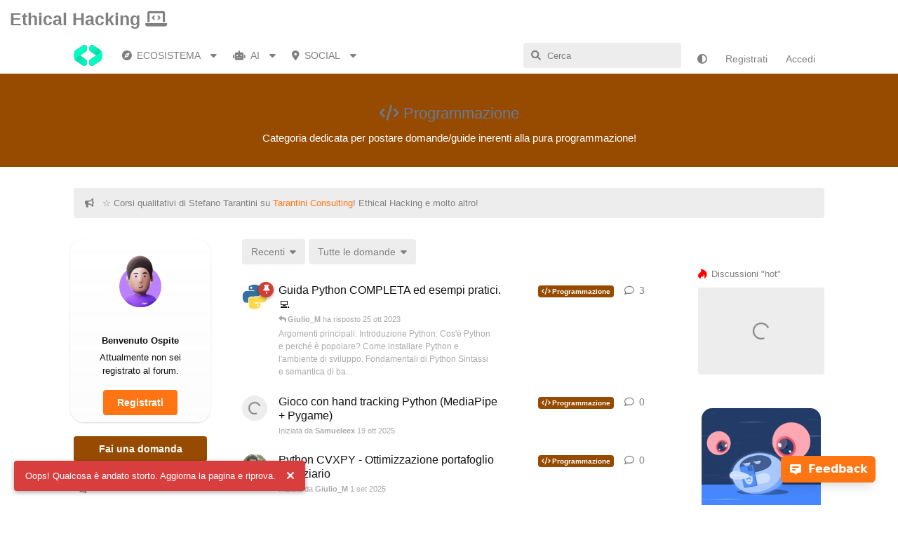

--- FILE ---
content_type: text/html; charset=utf-8
request_url: https://ethicalhacking.freeflarum.com/t/programmazione
body_size: 82343
content:
<!doctype html>
<html  dir="ltr"        lang="it" >
    <head>
        <meta charset="utf-8">
        <title>Programmazione - Ethical hacking Forum</title>

        <link rel="stylesheet" href="https://ethicalhacking.freeflarum.com/assets/forum-it.css?v=7cf9d463">
<link rel="canonical" href="https://ethicalhacking.freeflarum.com/t/programmazione">
<link rel="preload" href="https://ethicalhacking.freeflarum.com/assets/forum-it.css?v=7cf9d463" as="style">
<link rel="preload" href="https://ethicalhacking.freeflarum.com/assets/forum.js?v=3cd96848" as="script">
<link rel="preload" href="https://ethicalhacking.freeflarum.com/assets/forum-it.js?v=f18d4bc8" as="script">
<link rel="preload" href="https://ethicalhacking.freeflarum.com/assets/extensions/blomstra-fontawesome/fontawesome-6-free/fa-brands-400.woff2" as="font" type="font/woff2" crossorigin="">
<link rel="preload" href="https://ethicalhacking.freeflarum.com/assets/extensions/blomstra-fontawesome/fontawesome-6-free/fa-regular-400.woff2" as="font" type="font/woff2" crossorigin="">
<link rel="preload" href="https://ethicalhacking.freeflarum.com/assets/extensions/blomstra-fontawesome/fontawesome-6-free/fa-solid-900.woff2" as="font" type="font/woff2" crossorigin="">
<meta name="viewport" content="width=device-width, initial-scale=1, maximum-scale=1, minimum-scale=1, viewport-fit=cover">
<meta name="description" content="Categoria dedicata per postare domande/guide inerenti alla pura programmazione!">
<meta name="theme-color" content="#FF7514">
<meta name="application-name" content="Ethical hacking Forum">
<meta name="robots" content="index, follow">
<meta name="twitter:card" content="summary_large_image">
<meta name="twitter:image" content="https://ethicalhacking.freeflarum.com/assets/site-image-dfb9dkta.png">
<meta name="twitter:title" content="Programmazione">
<meta name="twitter:description" content="Categoria dedicata per postare domande/guide inerenti alla pura programmazione!">
<meta name="article:published_time" content="2024-10-16T22:32:55+00:00">
<meta name="article:updated_time" content="2024-09-19T14:43:08+00:00">
<meta name="twitter:url" content="https://ethicalhacking.freeflarum.com/t/programmazione">
<meta name="color-scheme" content="light">
<link rel="stylesheet" media="not all and (prefers-color-scheme: dark)" class="nightmode-light" href="https://ethicalhacking.freeflarum.com/assets/forum.css?v=c573bc09" />
<link rel="stylesheet" media="(prefers-color-scheme: dark)" class="nightmode-dark" href="https://ethicalhacking.freeflarum.com/assets/forum-dark.css?v=264602af" />
<link rel="shortcut icon" href="https://ethicalhacking.freeflarum.com/assets/favicon-e2jl5sul.png">
<meta property="og:site_name" content="Ethical hacking Forum">
<meta property="og:type" content="website">
<meta property="og:image" content="https://ethicalhacking.freeflarum.com/assets/site-image-dfb9dkta.png">
<meta property="og:title" content="Programmazione">
<meta property="og:description" content="Categoria dedicata per postare domande/guide inerenti alla pura programmazione!">
<meta property="og:url" content="https://ethicalhacking.freeflarum.com/t/programmazione">
<script type="application/ld+json">[{"@context":"http:\/\/schema.org","@type":"CollectionPage","publisher":{"@type":"Organization","name":"Ethical hacking Forum","url":"https:\/\/ethicalhacking.freeflarum.com","description":"Questo forum \u00e8 dedicato al mondo dell'informatica, hacking e programmazione! Se avete domande o guide non esitate a scrivere!","logo":"https:\/\/ethicalhacking.freeflarum.com\/assets\/logo-nasf5b1b.png"},"image":"https:\/\/ethicalhacking.freeflarum.com\/assets\/site-image-dfb9dkta.png","description":"Categoria dedicata per postare domande\/guide inerenti alla pura programmazione!","datePublished":"2024-10-16T22:32:55+00:00","dateModified":"2024-09-19T14:43:08+00:00","about":"Categoria dedicata per postare domande\/guide inerenti alla pura programmazione!","url":"https:\/\/ethicalhacking.freeflarum.com\/t\/programmazione"},{"@context":"http:\/\/schema.org","@type":"WebSite","url":"https:\/\/ethicalhacking.freeflarum.com\/","potentialAction":{"@type":"SearchAction","target":"https:\/\/ethicalhacking.freeflarum.com\/?q={search_term_string}","query-input":"required name=search_term_string"}}]</script>
<meta name="google-site-verification" content="POfC4CPUIFIXB4LW9U82BEEM8fKJWsLg5pAMT5tcALg"/> <!-- Global site tag (gtag.js) - Google Analytics --> <script async src="https://www.googletagmanager.com/gtag/js?id=G-SMLL322SHT"></script> <script>   window.dataLayer = window.dataLayer || [];   function gtag(){dataLayer.push(arguments);}   gtag('js', new Date());    gtag('config', 'G-SMLL322SHT'); </script>

        <script>
            /* fof/nightmode workaround for browsers without (prefers-color-scheme) CSS media query support */
            if (!window.matchMedia('not all and (prefers-color-scheme), (prefers-color-scheme)').matches) {
                document.querySelector('link.nightmode-light').removeAttribute('media');
            }
        </script>
        
<!-- Global Site Tag (gtag.js) - Google Analytics -->
<script async src="https://www.googletagmanager.com/gtag/js?id=G-SMLL322SHT"></script>
<script>
    window.dataLayer = window.dataLayer || [];
    function gtag(){dataLayer.push(arguments);}
    gtag('js', new Date());
</script>

<link rel='manifest' href='/webmanifest'>
<meta name='apple-mobile-web-app-capable' content='yes'>
<meta id='apple-style' name='apple-mobile-web-app-status-bar-style' content='default'>
<meta id='apple-title' name='apple-mobile-web-app-title' content=''>
<link id='apple-icon-48' rel='apple-touch-icon'  href='https://ethicalhacking.freeflarum.com/assets/pwa-icon-48x48-9secxq81.png'>
<link id='apple-icon-72' rel='apple-touch-icon' sizes='72x72' href='https://ethicalhacking.freeflarum.com/assets/pwa-icon-72x72-vjvbmyp1.png'>
<link id='apple-icon-96' rel='apple-touch-icon' sizes='96x96' href='https://ethicalhacking.freeflarum.com/assets/pwa-icon-96x96-elfr5v0j.png'>
<link id='apple-icon-144' rel='apple-touch-icon' sizes='144x144' href='https://ethicalhacking.freeflarum.com/assets/pwa-icon-144x144-ttxxlwoy.png'>
<link id='apple-icon-196' rel='apple-touch-icon' sizes='196x196' href='https://ethicalhacking.freeflarum.com/assets/pwa-icon-196x196-6rd5isje.png'>
<link id='apple-icon-256' rel='apple-touch-icon' sizes='256x256' href='https://ethicalhacking.freeflarum.com/assets/pwa-icon-256x256-ezssiccl.png'>
<link id='apple-icon-512' rel='apple-touch-icon' sizes='512x512' href='https://ethicalhacking.freeflarum.com/assets/pwa-icon-512x512-mztnsjdb.png'>
    </head>

    <body>
        <div class="header">
  <a href="" class="logo"> Ethical Hacking <i class="fas fa-laptop-code"></i></a>
  <div class="header-right">
  </div>
</div>


<div id="app" class="App">

    <div id="app-navigation" class="App-navigation"></div>

    <div id="drawer" class="App-drawer">

        <header id="header" class="App-header">
            <div id="header-navigation" class="Header-navigation"></div>
            <div class="container">
                <div class="Header-title">
                    <a href="https://ethicalhacking.freeflarum.com" id="home-link">
                                                    <img src="https://ethicalhacking.freeflarum.com/assets/logo-nasf5b1b.png" alt="Ethical hacking Forum" class="Header-logo">
                                            </a>
                </div>
                <div id="header-primary" class="Header-primary"></div>
                <div id="header-secondary" class="Header-secondary"></div>
            </div>
        </header>

    </div>

    <main class="App-content">
        <div id="content"></div>

        <div id="flarum-loading" style="display: none">
    Caricamento...
</div>

<noscript>
    <div class="Alert">
        <div class="container">
            Questo sito è ottimizzato per un browser moderno con JavaScript abilitato.
        </div>
    </div>
</noscript>

<div id="flarum-loading-error" style="display: none">
    <div class="Alert">
        <div class="container">
            Qualcosa è andato storto durante il tentativo di caricare la versione completa di questo sito.
        </div>
    </div>
</div>

<noscript id="flarum-content">
    <div class="container">
    <h1>Programmazione</h1>
    <p>Categoria dedicata per postare domande/guide inerenti alla pura programmazione!</p>

    <ul>
                    <li>
                <a href="https://ethicalhacking.freeflarum.com/d/778-guida-python-completa-ed-esempi-pratici">
                    Guida Python COMPLETA ed esempi pratici.💻
                </a>
            </li>
                    <li>
                <a href="https://ethicalhacking.freeflarum.com/d/2017-gioco-con-hand-tracking-python-mediapipe-pygame">
                    Gioco con hand tracking Python (MediaPipe + Pygame)
                </a>
            </li>
                    <li>
                <a href="https://ethicalhacking.freeflarum.com/d/1912-python-cvxpy-ottimizzazione-portafoglio-finanziario">
                    Python CVXPY - Ottimizzazione portafoglio finanziario
                </a>
            </li>
                    <li>
                <a href="https://ethicalhacking.freeflarum.com/d/1881-dinamica-co2o2-un-modello-differenziale-per-limpatto-di-unarea-verde">
                    Dinamica CO2/O2: un modello differenziale per l&#039;impatto di un&#039;area verde
                </a>
            </li>
                    <li>
                <a href="https://ethicalhacking.freeflarum.com/d/1854-modelli-ibridi-adattivi-per-la-crescita-economica-simulazione-in-python">
                    Modelli ibridi adattivi per la crescita economica - simulazione in Python
                </a>
            </li>
                    <li>
                <a href="https://ethicalhacking.freeflarum.com/d/1336-ottimizzazioni-di-compilazione-c-benchmark-prestazioni">
                    Ottimizzazioni di compilazione C: benchmark prestazioni
                </a>
            </li>
                    <li>
                <a href="https://ethicalhacking.freeflarum.com/d/1812-solve-ivp-python-scipy-equazione-decadimento-radioattivo">
                    Solve_ivp: Python SciPy, equazione decadimento radioattivo
                </a>
            </li>
                    <li>
                <a href="https://ethicalhacking.freeflarum.com/d/1809-crescita-dellintelligenza-artificiale-modello-numerico-di-simulazione">
                    Crescita dell&#039;Intelligenza Artificiale: modello numerico di simulazione
                </a>
            </li>
                    <li>
                <a href="https://ethicalhacking.freeflarum.com/d/404-benchmark-performance-c-python-matlab-gnu-octave-javascript-php">
                    Benchmark performance C, Python, MATLAB - GNU Octave, JavaScript, PHP
                </a>
            </li>
                    <li>
                <a href="https://ethicalhacking.freeflarum.com/d/1147-1-billion-row-challenge-python-ram-vs-cpu">
                    1 billion row challenge - Python - RAM vs CPU
                </a>
            </li>
                    <li>
                <a href="https://ethicalhacking.freeflarum.com/d/753-calcolo-parallelo-come-farlo-in-modo-semplice">
                    Calcolo parallelo: come farlo in modo semplice
                </a>
            </li>
                    <li>
                <a href="https://ethicalhacking.freeflarum.com/d/877-macro-function-in-c-verso-nuovi-orizzonti-di-efficienza-caso-di-studio">
                    Macro function in C: verso nuovi orizzonti di efficienza, caso di studio
                </a>
            </li>
                    <li>
                <a href="https://ethicalhacking.freeflarum.com/d/1769-email-analyzer-in-python">
                    Email analyzer in Python
                </a>
            </li>
                    <li>
                <a href="https://ethicalhacking.freeflarum.com/d/1603-automatizzare-linvio-di-email-tramite-google-calendar">
                    Automatizzare l&#039;invio di email tramite Google Calendar
                </a>
            </li>
                    <li>
                <a href="https://ethicalhacking.freeflarum.com/d/1600-wordpress-installare-web-server-in-locale-procedura-su-linux">
                    WordPress: installare web server in locale: procedura su Linux
                </a>
            </li>
                    <li>
                <a href="https://ethicalhacking.freeflarum.com/d/1547-conoscete-un-sito-in-cui-poter-hostare-gratis-uno-script-per-un-bot-telegram">
                    Conoscete un sito in cui poter hostare gratis uno script per un bot telegram?
                </a>
            </li>
                    <li>
                <a href="https://ethicalhacking.freeflarum.com/d/1526-ollama-come-installare-e-usare-un-llm-chatbot-in-locale">
                    Ollama: come installare e usare un LLM, chatbot in locale
                </a>
            </li>
                    <li>
                <a href="https://ethicalhacking.freeflarum.com/d/408-cython-codice-python-con-le-prestazioni-del-cc">
                    Cython: codice Python con le prestazioni del C/C++
                </a>
            </li>
                    <li>
                <a href="https://ethicalhacking.freeflarum.com/d/1503-crawler-per-immagini-in-python">
                    Crawler per immagini in Python!
                </a>
            </li>
                    <li>
                <a href="https://ethicalhacking.freeflarum.com/d/1497-pymol-visualizzazione-composti-chimici-in-3d">
                    PyMOL: visualizzazione composti chimici in 3D
                </a>
            </li>
            </ul>

    
            <a href="https://ethicalhacking.freeflarum.com/t/programmazione?page=2">Pagina successiva &raquo;</a>
    </div>

</noscript>


        <div class="App-composer">
            <div class="container">
                <div id="composer"></div>
            </div>
        </div>
    </main>

</div>

<div class="footer">
<h2>Fondatori</h2>
<img src="https://i.ibb.co/r3YDkSf/image.png" align="center" alt="Samueleex" border-radius: 10% style="margin: 20px;"> 
    <img src="https://i.ibb.co/xfZR14M/image.png" align="center" alt="Giulio_M" border-radius: 10% style="margin: 20px;">
<p>&nbsp;</p>
</div>



        <div id="modal"></div>
        <div id="alerts"></div>

        <script>
            document.getElementById('flarum-loading').style.display = 'block';
            var flarum = {extensions: {}};
        </script>

        <script src="https://ethicalhacking.freeflarum.com/assets/forum.js?v=3cd96848"></script>
<script src="https://ethicalhacking.freeflarum.com/assets/forum-it.js?v=f18d4bc8"></script>

        <script id="flarum-json-payload" type="application/json">{"fof-nightmode.assets.day":"https:\/\/ethicalhacking.freeflarum.com\/assets\/forum.css?v=c573bc09","fof-nightmode.assets.night":"https:\/\/ethicalhacking.freeflarum.com\/assets\/forum-dark.css?v=264602af","resources":[{"type":"forums","id":"1","attributes":{"title":"Ethical hacking Forum","description":"Questo forum \u00e8 dedicato al mondo dell\u0027informatica, hacking e programmazione! Se avete domande o guide non esitate a scrivere!","showLanguageSelector":false,"baseUrl":"https:\/\/ethicalhacking.freeflarum.com","basePath":"","baseOrigin":"https:\/\/ethicalhacking.freeflarum.com","debug":false,"apiUrl":"https:\/\/ethicalhacking.freeflarum.com\/api","welcomeTitle":"","welcomeMessage":"","themePrimaryColor":"#FF7514","themeSecondaryColor":"#FFFFFF","logoUrl":"https:\/\/ethicalhacking.freeflarum.com\/assets\/logo-nasf5b1b.png","faviconUrl":"https:\/\/ethicalhacking.freeflarum.com\/assets\/favicon-e2jl5sul.png","headerHtml":"\u003Cdiv class=\u0022header\u0022\u003E\n  \u003Ca href=\u0022\u0022 class=\u0022logo\u0022\u003E Ethical Hacking \u003Ci class=\u0022fas fa-laptop-code\u0022\u003E\u003C\/i\u003E\u003C\/a\u003E\n  \u003Cdiv class=\u0022header-right\u0022\u003E\n  \u003C\/div\u003E\n\u003C\/div\u003E\n","footerHtml":"\u003Cdiv class=\u0022footer\u0022\u003E\n\u003Ch2\u003EFondatori\u003C\/h2\u003E\n\u003Cimg src=\u0022https:\/\/i.ibb.co\/r3YDkSf\/image.png\u0022 align=\u0022center\u0022 alt=\u0022Samueleex\u0022 border-radius: 10% style=\u0022margin: 20px;\u0022\u003E \n    \u003Cimg src=\u0022https:\/\/i.ibb.co\/xfZR14M\/image.png\u0022 align=\u0022center\u0022 alt=\u0022Giulio_M\u0022 border-radius: 10% style=\u0022margin: 20px;\u0022\u003E\n\u003Cp\u003E\u0026nbsp;\u003C\/p\u003E\n\u003C\/div\u003E\n","allowSignUp":true,"defaultRoute":"\/all","canViewForum":true,"canStartDiscussion":true,"canSearchUsers":true,"canCreateAccessToken":false,"canModerateAccessTokens":false,"assetsBaseUrl":"https:\/\/ethicalhacking.freeflarum.com\/assets","canViewFlags":false,"guidelinesUrl":"https:\/\/ethicalhacking.freeflarum.com\/p\/4-regolamento","canBypassTagCounts":false,"minPrimaryTags":"0","maxPrimaryTags":"1","minSecondaryTags":"0","maxSecondaryTags":"2","antoinefr-money.moneyname":"EXP\ud83e\udde0 \u279c [money]","antoinefr-money.noshowzero":"","afrux-forum-widgets-core.config":{"instances":[{"id":"afrux-news-widget:news","extension":"afrux-news-widget","key":"news","placement":"top","position":0},{"id":"justoverclock-welcomebox:WelcomeBoxWdg","extension":"justoverclock-welcomebox","key":"WelcomeBoxWdg","placement":"end","position":0},{"id":"justoverclock-hot-discussions:discHot","extension":"justoverclock-hot-discussions","key":"discHot","placement":"end","position":1},{"id":"justoverclock-custom-html-widget:CustomHtml","extension":"justoverclock-custom-html-widget","key":"CustomHtml","placement":"end","position":2},{"id":"opuses114514-youtube-video-feed:YtFeed","extension":"opuses114514-youtube-video-feed","key":"YtFeed","placement":"end","position":3}],"disabled":["afrux-top-posters-widget:topPosters"]},"afrux-forum-widgets-core.preferDataWithInitialLoad":true,"displayNameDriver":"username","setNicknameOnRegistration":true,"randomizeUsernameOnRegistration":false,"canConfigureSeo":false,"canStartPrivateDiscussion":false,"canStartPrivateDiscussionWithUsers":false,"canAddMoreThanTwoUserRecipients":false,"canStartPrivateDiscussionWithGroups":false,"canStartPrivateDiscussionWithBlockers":false,"byobu.icon-badge":"fas fa-comments","byobu.icon-postAction":"fas fa-comment-dots","canSeeUserDirectoryLink":false,"userDirectoryDefaultSort":"default","userDirectorySmallCards":true,"userDirectoryDisableGlobalSearchSource":false,"userDirectoryLinkGroupMentions":true,"fof-oauth":[{"name":"discord","icon":"fab fa-discord","priority":0},null,{"name":"github","icon":"fab fa-github","priority":0},null,null,null,null,{"name":"spotify","icon":"fab fa-spotify","priority":0}],"fof-oauth.only_icons":true,"fof-oauth.popupWidth":580,"fof-oauth.popupHeight":400,"fof-oauth.fullscreenPopup":true,"allowViewLeaderbaord":false,"moneyLeaderBoardIcon":"fas fa-sort-amount-up","moneyLeaderBoardEntryPosition":"0","moneyLeaderBoardAdditionalInfo":"","moneyLeaderBoardHideMoneyText":"0","leaderboardMaxLoadCount":10,"leaderboardInitLoadCount":3,"leaderboardLoadMoreCount":10,"therealsujitk-gifs.engine":"giphy","therealsujitk-gifs.api_key":"UXeDKmrAZuZd37ywqA9NvrKhdS3dt4Qv","therealsujitk-gifs.rating":"off","sycho-profile-cover.max_size":null,"canMovePosts":false,"canGenerateBackups":true,"HideGuestBox":true,"justoverclock-welcomebox.UseWidget":false,"imgUrl":"https:\/\/i.imgur.com\/Lc7Bg1Z.gif","justoverclock-hot-discussions.discLimit":"5","feedback":{"email":false,"position":"right","backgroundColor":"#ffffff","fontColor":"#000000"},"boxTitle":"Inviaci un feedback!","feedbackType1":"Problemi?","feedbackType1-icon":"\ud83d\udd27","feedbackType2":"Miglioramenti?","feedbackType2-icon":"\ud83e\uddf1","feedbackType3":"Privacy?","feedbackType3-icon":"\ud83d\udee1\ufe0f","justoverclock-custom-html-widget.customCode":"\u003Chead\u003E\n\u003Cstyle\u003E\n  img {\n    border-radius: 15px;\n  }\n\n  button {\n    background-color: #ffa500;\n    color: #fff;\n    border: none;\n    border-radius: 10px; \n    padding: 10px 20px;\n    cursor: pointer;\n    font-size: 14px;\n  }\n\n  button:hover {\n    background-color: #d84b20;\n  }\n\u003C\/style\u003E\n\u003C\/head\u003E\n\u003Cbody\u003E\n\u003Ccenter\u003E\n\n\u003Cp\u003E\u2800\u003C\/p\u003E\n\n\u003Cimg src=\u0022https:\/\/media2.giphy.com\/media\/rKumjC3nrBvdnXBSpp\/giphy.gif?cid=ecf05e47rt26mchp1zf535j2xajz6yay4tdo3bdpmvrgdmq0\u0026ep=v1_gifs_search\u0026rid=giphy.gif\u0026ct=g\u0022 height=\u0022170\u0022 width=\u0022170\u0022\u003E\n\n\u003Cp\u003E\u003C\/p\u003E\n\n\u003Cb\u003ENordVPN\u003C\/b\u003E\n\n\u003Cp\u003ESupportaci abbonandoti con il 60\/70% di sconto + 3 mesi GRATIS!\u003C\/p\u003E\n\n\u003Cp\u003EPer maggiori informazioni\u003C\/p\u003E\n\u003Cp\u003E\u21d3\u003C\/p\u003E\n\n\u003Cform action=\u0022https:\/\/go.nordvpn.net\/SH4tO\u0022\u003E\n  \u003Cbutton type=\u0022submit\u0022\u003E\n  Clicca qui!\n  \u003C\/button\u003E\n\u003C\/form\u003E\n\u003Cp\u003E\u003C\/p\u003E\n\n\u003C\/center\u003E\n\u003C\/body\u003E\n","glowingblue-password-strength.weakColor":"255,129,128","glowingblue-password-strength.mediumColor":"249,197,117","glowingblue-password-strength.strongColor":"111,199,164","glowingblue-password-strength.enableInputColor":true,"glowingblue-password-strength.enableInputBorderColor":true,"glowingblue-password-strength.enablePasswordToggle":true,"psWeakColor":"rgb(255,129,128)","psMediumColor":"rgb(249,197,117)","psStrongColor":"rgb(111,199,164)","psEnableInputColor":true,"psEnableInputBorderColor":true,"psEnablePasswordToggle":true,"canRequestUsername":false,"canRequestNickname":false,"passwordlessSignUp":false,"fof-user-bio.maxLength":150,"fof-user-bio.maxLines":0,"fof-upload.canUpload":false,"fof-upload.canDownload":true,"fof-upload.composerButtonVisiblity":"both","fof-terms.signup-legal-text":"","fof-terms.hide-updated-at":true,"fof-terms.date-format":"DD-MM-YYYY","fof-terms.canSeeUserPoliciesState":false,"fof-socialprofile.allow_external_favicons":true,"fof-socialprofile.favicon_provider":"duckduckgo","fof-share-social.plain-copy":true,"fof-share-social.default":null,"fof-share-social.networks":["facebook","twitter","linkedin","whatsapp","telegram"],"ReactionConverts":[null,null,"hert"],"fofReactionsAllowAnonymous":false,"fofReactionsCdnUrl":"https:\/\/cdnjs.cloudflare.com\/ajax\/libs\/twemoji\/14.0.2\/72x72\/[codepoint].png","canStartPolls":false,"canStartGlobalPolls":false,"canUploadPollImages":false,"canStartPollGroup":false,"canViewPollGroups":false,"pollsDirectoryDefaultSort":"-createdAt","globalPollsEnabled":false,"pollGroupsEnabled":false,"allowPollOptionImage":false,"pollMaxOptions":10,"fofNightMode_autoUnsupportedFallback":1,"fofNightMode.showThemeToggleOnHeaderAlways":true,"fof-nightmode.default_theme":0,"fofNightMode.showThemeToggleInSolid":true,"canSaveDrafts":false,"canScheduleDrafts":false,"drafts.enableScheduledDrafts":true,"fof-doorman.allowPublic":true,"fof-discussion-thumbnail.link_to_discussion":false,"fof-best-answer.show_max_lines":0,"showTagsInSearchResults":true,"removeSolutionResultsFromMainSearch":false,"solutionSearchEnabled":true,"canSelectBestAnswerOwnPost":true,"useAlternativeBestAnswerUi":false,"showBestAnswerFilterUi":true,"bestAnswerDiscussionSidebarJumpButton":false,"pusherKey":"d418d6e6d99896569e69","pusherCluster":"eu","allowUsernameMentionFormat":true,"themeName":"","isCopyEnable":true,"isShowCodeLang":false,"datlechin-keyboard-shortcuts.help":"h","datlechin-keyboard-shortcuts.search":"s","datlechin-keyboard-shortcuts.newDiscussion":"shift+d","datlechin-keyboard-shortcuts.notifications":"shift+n","datlechin-keyboard-shortcuts.flags":"shift+f","datlechin-keyboard-shortcuts.session":"shift+u","datlechin-keyboard-shortcuts.login":"shift+l","datlechin-keyboard-shortcuts.signup":"shift+s","datlechin-keyboard-shortcuts.back":"backspace","datlechin-keyboard-shortcuts.pinNav":"alt+p","datlechin-keyboard-shortcuts.reply":"r","datlechin-keyboard-shortcuts.follow":"f","datlechin-keyboard-shortcuts.firstPost":"o","datlechin-keyboard-shortcuts.lastPost":"l","datlechin-keyboard-shortcuts.markAllAsRead":"shift+m","datlechin-keyboard-shortcuts.refresh":"shift+r","moneyRewardsPreselection":[],"clarkwinkelmann-group-list.showSideNavLink":false,"clarkwinkelmann-group-list.showAvatarBadges":false,"clarkwinkelmann-group-list.showOnlineStatus":true,"clarkwinkelmannCreateUserModal":false,"clarkwinkelmannAuthorChangeCanEditUser":false,"clarkwinkelmannAuthorChangeCanEditDate":false,"pwa-icon-48x48Url":"https:\/\/ethicalhacking.freeflarum.com\/assets\/pwa-icon-48x48-9secxq81.png","pwa-icon-72x72Url":"https:\/\/ethicalhacking.freeflarum.com\/assets\/pwa-icon-72x72-vjvbmyp1.png","pwa-icon-96x96Url":"https:\/\/ethicalhacking.freeflarum.com\/assets\/pwa-icon-96x96-elfr5v0j.png","pwa-icon-144x144Url":"https:\/\/ethicalhacking.freeflarum.com\/assets\/pwa-icon-144x144-ttxxlwoy.png","pwa-icon-196x196Url":"https:\/\/ethicalhacking.freeflarum.com\/assets\/pwa-icon-196x196-6rd5isje.png","pwa-icon-256x256Url":"https:\/\/ethicalhacking.freeflarum.com\/assets\/pwa-icon-256x256-ezssiccl.png","pwa-icon-512x512Url":"https:\/\/ethicalhacking.freeflarum.com\/assets\/pwa-icon-512x512-mztnsjdb.png","vapidPublicKey":"BMy42si4-cs65rMQGk0T1Wab1DsSMpvlaXgJYjUjQWcHmAFNDlgT0eL_5J9pQeDwdeeunDrAwhuxPE0qCx8UsoI","askvortsov-discussion-templates.no_tag_template":"","appendTemplateOnTagChange":false,"categories.keepTagsNav":false,"categories.fullPageDesktop":false,"categories.compactMobile":false,"categories.parentRemoveIcon":false,"categories.parentRemoveDescription":false,"categories.parentRemoveStats":false,"categories.parentRemoveLastDiscussion":false,"categories.childBareIcon":false,"afrux-top-posters-widget.topPosterCounts":{"8":"17","15":"5"},"afrux-news-widget.lines":["\u2606 Corsi qualitativi di Stefano Tarantini su \u003Ca href=\u0022https:\/\/www.tarantiniconsulting.com\/\u0022\u003ETarantini Consulting\u003C\/a\u003E! Ethical Hacking e molto altro!","\u2606 Ogni tanto mettiamo a disposizione link\/codici per ottenere esperienza extra su \u003Ca href=\u0022https:\/\/t.me\/ehackingforum\u0022\u003ETelegram,\u003C\/a\u003E non perderli! \ud83d\udc40\ud83d\udd0d","\u2606 Il modo migliore per supportarci e quello di pubblicare una discussione! Cosa aspetti? Scrivi una domanda o una guida! \ud83d\udcbb\ud83d\udd25"]},"relationships":{"groups":{"data":[{"type":"groups","id":"1"},{"type":"groups","id":"2"},{"type":"groups","id":"3"},{"type":"groups","id":"4"},{"type":"groups","id":"5"},{"type":"groups","id":"6"},{"type":"groups","id":"11"}]},"tags":{"data":[{"type":"tags","id":"1"},{"type":"tags","id":"2"},{"type":"tags","id":"3"},{"type":"tags","id":"4"},{"type":"tags","id":"5"},{"type":"tags","id":"7"},{"type":"tags","id":"8"},{"type":"tags","id":"9"},{"type":"tags","id":"10"},{"type":"tags","id":"12"},{"type":"tags","id":"13"},{"type":"tags","id":"14"},{"type":"tags","id":"15"},{"type":"tags","id":"18"},{"type":"tags","id":"19"},{"type":"tags","id":"22"},{"type":"tags","id":"24"}]},"fofTermsPolicies":{"data":[{"type":"fof-terms-policies","id":"1"}]},"reactions":{"data":[{"type":"reactions","id":"4"},{"type":"reactions","id":"5"},{"type":"reactions","id":"7"}]},"links":{"data":[{"type":"links","id":"5"},{"type":"links","id":"13"},{"type":"links","id":"18"},{"type":"links","id":"17"},{"type":"links","id":"21"},{"type":"links","id":"15"},{"type":"links","id":"2"},{"type":"links","id":"4"},{"type":"links","id":"9"},{"type":"links","id":"10"}]},"topPosters":{"data":[{"type":"users","id":"8"},{"type":"users","id":"15"}]}}},{"type":"groups","id":"1","attributes":{"nameSingular":"Fondatore","namePlural":"Fondatori","color":"#ff0000","icon":"fas fa-hands-helping","isHidden":0}},{"type":"groups","id":"2","attributes":{"nameSingular":"Ospite","namePlural":"Ospiti","color":null,"icon":null,"isHidden":0}},{"type":"groups","id":"3","attributes":{"nameSingular":"Utente","namePlural":"Utenti","color":null,"icon":null,"isHidden":0}},{"type":"groups","id":"4","attributes":{"nameSingular":"Moderatore","namePlural":"Moderatori","color":"#80349E","icon":"fas fa-user-shield","isHidden":0}},{"type":"groups","id":"5","attributes":{"nameSingular":"Esperto","namePlural":"Esperti","color":"#FF8000","icon":"fas fa-graduation-cap","isHidden":0}},{"type":"groups","id":"6","attributes":{"nameSingular":"beta tester","namePlural":"testers","color":"#013220","icon":"fas fa-vial","isHidden":0}},{"type":"groups","id":"11","attributes":{"nameSingular":"\u00a0","namePlural":"\u00a0","color":"","icon":"","isHidden":0}},{"type":"tags","id":"1","attributes":{"name":"Sicurezza Informatica","description":"Categoria per le basi della Sicurezza Informatica e della Cybersecurity.","slug":"sicurezza-informatica","color":"#003399","backgroundUrl":null,"backgroundMode":null,"icon":"fas fa-laptop","discussionCount":216,"position":0,"defaultSort":null,"isChild":false,"isHidden":false,"lastPostedAt":"2025-11-24T13:50:17+00:00","canStartDiscussion":false,"canAddToDiscussion":false,"isQnA":true,"reminders":true,"template":"","postCount":604}},{"type":"tags","id":"2","attributes":{"name":"Hacking Avanzato","description":"Categoria per l\u0027analisi delle protezioni e alla difesa in seguito un attacco.","slug":"hacking-avanzato","color":"#E5BE01","backgroundUrl":null,"backgroundMode":null,"icon":"fas fa-key","discussionCount":27,"position":1,"defaultSort":null,"isChild":false,"isHidden":false,"lastPostedAt":"2024-12-08T17:24:16+00:00","canStartDiscussion":false,"canAddToDiscussion":false,"isQnA":true,"reminders":true,"template":"","postCount":93}},{"type":"tags","id":"3","attributes":{"name":"Privacy Online e Anonimato","description":"Categoria per l\u0027anonimato in rete, al Deep Web e alla tutela della Privacy personale.","slug":"privacy-online-e-anonimato","color":"#8f00ff","backgroundUrl":null,"backgroundMode":null,"icon":"fas fa-user-secret","discussionCount":26,"position":3,"defaultSort":null,"isChild":false,"isHidden":false,"lastPostedAt":"2025-05-04T21:24:46+00:00","canStartDiscussion":false,"canAddToDiscussion":false,"isQnA":true,"reminders":true,"template":"","postCount":100}},{"type":"tags","id":"4","attributes":{"name":"Pentesting e Ethical Hacking","description":"Categoria dedicata all\u0027analisi avanzata delle vulnerabilit\u00e0 di un sistema informatico.","slug":"pentesting-e-ethical-hacking","color":"#cb3234","backgroundUrl":null,"backgroundMode":null,"icon":"fas fa-dragon","discussionCount":31,"position":2,"defaultSort":null,"isChild":false,"isHidden":false,"lastPostedAt":"2025-03-15T13:45:42+00:00","canStartDiscussion":false,"canAddToDiscussion":false,"isQnA":true,"reminders":true,"template":"","postCount":87}},{"type":"tags","id":"5","attributes":{"name":"Wi-Fi Hacking","description":"Categoria dedicata alla protezione e all\u0027attacco delle reti Wi-Fi (WEP, WPA, WPA-2, WPS).","slug":"wi-fi-hacking","color":"#008f39","backgroundUrl":null,"backgroundMode":null,"icon":"fas fa-wifi","discussionCount":17,"position":4,"defaultSort":null,"isChild":false,"isHidden":false,"lastPostedAt":"2024-09-09T18:12:03+00:00","canStartDiscussion":false,"canAddToDiscussion":false,"isQnA":true,"reminders":true,"template":"","postCount":53}},{"type":"tags","id":"7","attributes":{"name":"Sistemi Operativi","description":"","slug":"sistemi-operativi","color":"#9c9c9c","backgroundUrl":null,"backgroundMode":null,"icon":"fas fa-dice-d6","discussionCount":77,"position":12,"defaultSort":null,"isChild":false,"isHidden":false,"lastPostedAt":"2026-01-04T12:11:12+00:00","canStartDiscussion":false,"canAddToDiscussion":false,"isQnA":true,"reminders":true,"template":"","postCount":237}},{"type":"tags","id":"8","attributes":{"name":"SEO \u0026 Digital Marketing","description":"Categoria dedicata al marketing!","slug":"seo-digital-marketing","color":"#7fffd4","backgroundUrl":null,"backgroundMode":null,"icon":"fas fa-business-time","discussionCount":221,"position":8,"defaultSort":null,"isChild":false,"isHidden":false,"lastPostedAt":"2026-01-21T10:38:45+00:00","canStartDiscussion":false,"canAddToDiscussion":false,"isQnA":true,"reminders":true,"template":"","postCount":417}},{"type":"tags","id":"9","attributes":{"name":"Programmazione","description":"Categoria dedicata per postare domande\/guide inerenti alla pura programmazione!","slug":"programmazione","color":"#964b00","backgroundUrl":null,"backgroundMode":null,"icon":"fas fa-code","discussionCount":227,"position":5,"defaultSort":null,"isChild":false,"isHidden":false,"lastPostedAt":"2025-10-19T10:29:53+00:00","canStartDiscussion":false,"canAddToDiscussion":false,"isQnA":true,"reminders":true,"template":"","postCount":423}},{"type":"tags","id":"10","attributes":{"name":"Problemi\/Riparazioni","description":"Categoria dedicata per esporre problemi hardware\/software!","slug":"problemi-riparazioni","color":"#808000","backgroundUrl":null,"backgroundMode":null,"icon":"fas fa-cogs","discussionCount":12,"position":10,"defaultSort":null,"isChild":false,"isHidden":false,"lastPostedAt":"2025-01-19T15:26:44+00:00","canStartDiscussion":false,"canAddToDiscussion":false,"isQnA":true,"reminders":true,"template":"","postCount":40}},{"type":"tags","id":"12","attributes":{"name":"TryHackMe","description":"In questa categoria trovarete Write-up di varie rooms!","slug":"tryhackme","color":"#FFb3b3","backgroundUrl":null,"backgroundMode":null,"icon":"fas fa-user-secret","discussionCount":17,"position":6,"defaultSort":null,"isChild":false,"isHidden":false,"lastPostedAt":"2023-02-22T17:18:23+00:00","canStartDiscussion":false,"canAddToDiscussion":false,"isQnA":true,"reminders":true,"template":"","postCount":64}},{"type":"tags","id":"13","attributes":{"name":"CyberNews","description":"Notizie pi\u00f9 aggiornate riguardanti l\u0027informatica!","slug":"cybernews","color":"#FF9933","backgroundUrl":null,"backgroundMode":null,"icon":"fas fa-book","discussionCount":137,"position":9,"defaultSort":null,"isChild":false,"isHidden":false,"lastPostedAt":"2026-01-12T10:43:48+00:00","canStartDiscussion":false,"canAddToDiscussion":false,"isQnA":true,"reminders":true,"template":"","postCount":310}},{"type":"tags","id":"14","attributes":{"name":"Arduino e Raspberry","description":"Categoria dedicata a schede elettroniche ","slug":"arduino-raspberry","color":"#008080","backgroundUrl":null,"backgroundMode":null,"icon":"fas fa-rocket","discussionCount":22,"position":11,"defaultSort":null,"isChild":false,"isHidden":false,"lastPostedAt":"2025-10-08T12:59:47+00:00","canStartDiscussion":false,"canAddToDiscussion":false,"isQnA":true,"reminders":true,"template":"","postCount":40}},{"type":"tags","id":"15","attributes":{"name":"Finanza","description":"Categoria dove potete parlare dei mercati finanziari, anche mondo crypto!","slug":"finanza","color":"#FF8000","backgroundUrl":null,"backgroundMode":null,"icon":"fas fa-chart-line","discussionCount":78,"position":7,"defaultSort":null,"isChild":false,"isHidden":false,"lastPostedAt":"2026-01-08T12:23:19+00:00","canStartDiscussion":false,"canAddToDiscussion":false,"isQnA":true,"reminders":true,"template":"","postCount":153}},{"type":"tags","id":"18","attributes":{"name":"Academy","description":"Contenuti disponibili solo per chi ha pi\u00f9 di 5000 EXP!\n(Per incrementare di EXP scrivi post\/risposte e ricevi like)!","slug":"academy","color":"#cda434","backgroundUrl":null,"backgroundMode":null,"icon":"fas fa-star","discussionCount":2,"position":13,"defaultSort":null,"isChild":false,"isHidden":false,"lastPostedAt":"2022-12-01T12:38:18+00:00","canStartDiscussion":false,"canAddToDiscussion":false,"isQnA":true,"reminders":true,"template":"","postCount":3}},{"type":"tags","id":"19","attributes":{"name":"Offerte Amazon","description":"Categoria dove troverete prodotti Amazon inerenti al mondo dell\u0027informatica ed elettronica!\nContribuisci acquistando da questi link!","slug":"market","color":"#e47911","backgroundUrl":null,"backgroundMode":null,"icon":"fas fa-coins","discussionCount":6,"position":14,"defaultSort":null,"isChild":false,"isHidden":true,"lastPostedAt":"2022-10-23T10:42:30+00:00","canStartDiscussion":false,"canAddToDiscussion":false,"isQnA":true,"reminders":true,"template":"","postCount":6}},{"type":"tags","id":"22","attributes":{"name":"Offerte di lavoro","description":"Sezione dedicata a offerte di lavoro per Informatici e programmatori.\nSia per aziende che cercano personale ICT, sia per sviluppatori che cercano lavoro!","slug":"offerte-di-lavoro","color":"#0000FF","backgroundUrl":null,"backgroundMode":null,"icon":"fas fa-brain","discussionCount":1,"position":15,"defaultSort":null,"isChild":false,"isHidden":false,"lastPostedAt":"2022-11-25T05:00:00+00:00","canStartDiscussion":false,"canAddToDiscussion":false,"isQnA":false,"reminders":false,"template":"TITOLO: AZIENDA - COMPETENZA - LUOGO\n\n### Descrizione:\n...\n\n### Competenze:\n...\n\n### Posti disponibili:\n...\n\n### Impegno:\n...\n\n### Contatti:\n...","postCount":1}},{"type":"tags","id":"24","attributes":{"name":"MERCATO","description":"Questa sezione \u00e8 dedicata a scambi di codice tramite l\u0027EXP del sito. Puoi scambiare file, codici ecc...\nLO SCAMBIO DI EXP AVVIENE TRAMITE \u0022Reward\u0022. (Lo trovate nei 3 puntini a fianco di \u0022rispondi\u0022).","slug":"mercato","color":"#C6E2FF","backgroundUrl":null,"backgroundMode":null,"icon":"fas fa-shop","discussionCount":1,"position":17,"defaultSort":null,"isChild":false,"isHidden":false,"lastPostedAt":"2023-06-28T20:19:49+00:00","canStartDiscussion":false,"canAddToDiscussion":false,"isQnA":false,"reminders":false,"template":"CANCELLA QUESTO TESTO DOPO AVERLO LETTO!!!\n\nLO SCAMBIO DI EXP AVVIENE TRAMITE \u0022Reward\u0022. (Lo trovate nei 3 puntini a fianco di \u0022rispondi\u0022).\n\nNOTA CHE IL CODICE UNA VOLTA \u0022COMPRATO\u0022 DA UNA SINGOLA PERSONA \u00c8 RESO PUBBLICO!\n\nREGOLE:\n- I codici devono essere inviati SOLAMENTE nel forum in questa discussione (non in quelle private). Se gli admin o moderatori non vedono nulla o altrove, non possiamo intervenire!!!\n\n- Vietato diffondere codice contenente malware o simili. (vi consigliamo comunque di mettere tutto su VirusTotal per sicurezza) oltre ai nostri controlli frequenti.\n\n- Vietato diffondere programmi pirata!\n\n- Possibilmente la discussione deve essere ben strutturata con l\u0027apposita formattazione BBcode o addirittura il codice su pastebin.\n\nLE REGOLE SONO DAVVERO POCHE MA DEVONO ESSERE RISPETTATE, SE SUCCEDE IL CONTRARIO, BAN DIRETTO A VITA! \n\nNon ci sono limiti di prezzo ma consigliamo di vendere il tutto a non pi\u00f9 di 1000EXP anche per non rovinare il valore di questo metodo di scambio. I problemi di inflazione non sono simpatici.\nRicorda che euro, dollaro o EXP che sia una cosa ha valore quando \u00e8 difficile da ottenere!\n\nESEMPIO DI SCAMBIO ANDATO A BUON FINE:\nhttps:\/\/ethicalhacking.freeflarum.com\/d\/799-esempio-di-scambio-su-mercato\/2\n\n\n\n\nLASCIA QUESTA PARTE:\nLO SCAMBIO DI EXP AVVIENE TRAMITE \u0022Reward\u0022. (Lo trovate nei 3 puntini a fianco di \u0022rispondi\u0022).","postCount":6}},{"type":"fof-terms-policies","id":"1","attributes":{"sort":null,"name":"Terms \u0026 Conditions","url":"https:\/\/ethicalhacking.freeflarum.com\/p\/4-regolamento","update_message":"Regolamento definitivo e ufficiale!","terms_updated_at":null,"optional":0,"additional_info":null}},{"type":"reactions","id":"4","attributes":{"identifier":"Sad","display":null,"type":"emoji","enabled":true}},{"type":"reactions","id":"5","attributes":{"identifier":"heart","display":null,"type":"emoji","enabled":true}},{"type":"reactions","id":"7","attributes":{"identifier":"Happy","display":null,"type":"emoji","enabled":true}},{"type":"links","id":"5","attributes":{"id":5,"title":"ECOSISTEMA","icon":"fas fa-compass","url":"","position":0,"isInternal":false,"isNewtab":false,"useRelMe":false,"isChild":false}},{"type":"links","id":"13","attributes":{"id":13,"title":"AI","icon":"fas fa-robot","url":"","position":1,"isInternal":false,"isNewtab":false,"useRelMe":false,"isChild":false}},{"type":"links","id":"18","attributes":{"id":18,"title":"SOCIAL","icon":"fas fa-location-dot","url":"","position":2,"isInternal":false,"isNewtab":false,"useRelMe":false,"isChild":false}},{"type":"links","id":"17","attributes":{"id":17,"title":"EHFmaps","icon":"fas fa-map","url":"https:\/\/ethicalhacking.freeflarum.com\/p\/30-maps","position":2,"isInternal":true,"isNewtab":false,"useRelMe":false,"isChild":true},"relationships":{"parent":{"data":{"type":"links","id":"5"}}}},{"type":"links","id":"21","attributes":{"id":21,"title":"EHFwallet","icon":"fas fa-wallet","url":"https:\/\/ethicalhacking.freeflarum.com\/p\/33-ehfwallet","position":3,"isInternal":true,"isNewtab":false,"useRelMe":false,"isChild":true},"relationships":{"parent":{"data":{"type":"links","id":"5"}}}},{"type":"links","id":"15","attributes":{"id":15,"title":"AI Chatbot","icon":"fas fa-comments","url":"https:\/\/ethicalhacking.freeflarum.com\/p\/28-chatbot","position":0,"isInternal":true,"isNewtab":false,"useRelMe":false,"isChild":true},"relationships":{"parent":{"data":{"type":"links","id":"13"}}}},{"type":"links","id":"2","attributes":{"id":2,"title":"YOUTUBE","icon":"fab fa-youtube","url":"https:\/\/ethicalhacking.freeflarum.com\/p\/5-official-trailer","position":3,"isInternal":true,"isNewtab":false,"useRelMe":false,"isChild":true},"relationships":{"parent":{"data":{"type":"links","id":"18"}}}},{"type":"links","id":"4","attributes":{"id":4,"title":"News (canale Telegram)","icon":"fab fa-telegram","url":"https:\/\/ethicalhacking.freeflarum.com\/p\/6-aggiornamenti-canale-telegram","position":0,"isInternal":false,"isNewtab":true,"useRelMe":false,"isChild":true},"relationships":{"parent":{"data":{"type":"links","id":"18"}}}},{"type":"links","id":"9","attributes":{"id":9,"title":"LINKEDIN","icon":"fab fa-linkedin","url":"https:\/\/www.linkedin.com\/company\/ethical-hacking-forum\/","position":2,"isInternal":false,"isNewtab":true,"useRelMe":false,"isChild":true},"relationships":{"parent":{"data":{"type":"links","id":"18"}}}},{"type":"links","id":"10","attributes":{"id":10,"title":"PODCAST","icon":"fab fa-spotify","url":"https:\/\/open.spotify.com\/show\/1dw41SQYU4cjcQIBBLI3cO","position":1,"isInternal":false,"isNewtab":false,"useRelMe":false,"isChild":true},"relationships":{"parent":{"data":{"type":"links","id":"18"}}}},{"type":"users","id":"8","attributes":{"username":"Giulio_M","displayName":"Giulio_M","avatarUrl":"https:\/\/ethicalhacking.freeflarum.com\/assets\/avatars\/uUNGbZSWCQ8RYb4J.png","slug":"8","joinTime":"2022-04-15T17:37:57+00:00","discussionCount":475,"commentCount":1269,"canEdit":false,"canEditCredentials":false,"canEditGroups":false,"canDelete":false,"lastSeenAt":"2026-01-21T16:34:14+00:00","nearataTwoFactorCanEnable":true,"nearataTwoFactorAppEnabled":false,"canSuspend":false,"money":39092,"canEditMoney":false,"canEditNickname":false,"blocksPd":false,"cover":null,"cover_thumbnail":null,"canSetProfileCover":false,"usernameHistory":null,"bio":"Classe 92, ingegnere, webmaster e Digital Specialist, in particolare SEO. Interessato a svariati argomenti, in diversi settori.","canViewBio":true,"canEditBio":false,"fof-upload-uploadCountCurrent":null,"fof-upload-uploadCountAll":null,"canViewSocialProfile":true,"socialButtons":null,"canEditSocialProfile":false,"ignored":false,"canBeIgnored":false,"bestAnswerCount":293,"isBanned":false,"canBanIP":false}},{"type":"users","id":"15","attributes":{"username":"Kindy","displayName":"Kindy","avatarUrl":"https:\/\/ethicalhacking.freeflarum.com\/assets\/avatars\/jGbNCU5FvXPNdj7X.png","slug":"15","joinTime":"2022-04-17T17:12:38+00:00","discussionCount":16,"commentCount":43,"canEdit":false,"canEditCredentials":false,"canEditGroups":false,"canDelete":false,"lastSeenAt":"2025-12-31T14:51:29+00:00","nearataTwoFactorCanEnable":true,"nearataTwoFactorAppEnabled":false,"canSuspend":false,"money":1852,"canEditMoney":false,"canEditNickname":false,"blocksPd":false,"cover":"https:\/\/ethicalhacking.freeflarum.com\/assets\/covers\/P86ZCQUvlo1QNZDw.jpg","cover_thumbnail":"https:\/\/ethicalhacking.freeflarum.com\/assets\/covers\/thumbnails\/P86ZCQUvlo1QNZDw.jpg","canSetProfileCover":false,"usernameHistory":[{"Checcoyeeehhh":1673539469}],"bio":"","canViewBio":true,"canEditBio":false,"fof-upload-uploadCountCurrent":null,"fof-upload-uploadCountAll":null,"canViewSocialProfile":true,"socialButtons":null,"canEditSocialProfile":false,"ignored":false,"canBeIgnored":true,"bestAnswerCount":0,"isBanned":false,"canBanIP":false}}],"session":{"userId":0,"csrfToken":"ccClVCpHuaHLS1exjr3sTfG5C5Eb3f9SHlFv2SLq"},"locales":{"it":"Italiano"},"locale":"it","fof-socialprofile.test":null,"fof-reactions.cdnUrl":"https:\/\/cdnjs.cloudflare.com\/ajax\/libs\/twemoji\/14.0.2\/72x72\/[codepoint].png","googleTrackingCode":"G-SMLL322SHT","davwheat-custom-sidenav-links.link-data":"[{\u0022icon\u0022:\u0022fas fa-users\u0022,\u0022text\u0022:\u0022Regolamento\u0022,\u0022url\u0022:\u0022https:\/\/ethicalhacking.freeflarum.com\/p\/4-regolamento\u0022,\u0022internal\u0022:true}]","davwheat-custom-sidenav-links.position":"above-tags-link","davwheat-custom-sidenav-links.top-spacer":"1","davwheat-custom-sidenav-links.bottom-spacer":"1","apiDocument":{"links":{"first":"https:\/\/ethicalhacking.freeflarum.com\/api\/discussions?sort=\u0026filter%5Btag%5D=programmazione\u0026page%5Blimit%5D=20","next":"https:\/\/ethicalhacking.freeflarum.com\/api\/discussions?sort=\u0026filter%5Btag%5D=programmazione\u0026page%5Boffset%5D=20\u0026page%5Blimit%5D=20"},"data":[{"type":"discussions","id":"778","attributes":{"title":"Guida Python COMPLETA ed esempi pratici.\ud83d\udcbb","slug":"778-guida-python-completa-ed-esempi-pratici","commentCount":4,"participantCount":2,"createdAt":"2023-04-15T16:19:46+00:00","lastPostedAt":"2023-10-25T17:42:09+00:00","lastPostNumber":4,"canReply":false,"canRename":false,"canDelete":false,"canHide":false,"isApproved":true,"customThumbnail":"https:\/\/i.giphy.com\/media\/KAq5w47R9rmTuvWOWa\/giphy.webp","hasBestAnswer":false,"bestAnswerSetAt":null,"canTag":false,"canEditRecipients":false,"canEditUserRecipients":false,"canEditGroupRecipients":false,"isPrivateDiscussion":false,"isFirstMoved":false,"shareUrl":"https:\/\/ethicalhacking.freeflarum.com\/d\/778-guida-python-completa-ed-esempi-pratici","canSeeReactions":false,"hasPoll":false,"canStartPoll":false,"canSelectBestAnswer":false,"isSticky":true,"canSticky":false,"isLocked":false,"canLock":false,"replyTemplate":"","canManageReplyTemplates":false},"relationships":{"user":{"data":{"type":"users","id":"1"}},"lastPostedUser":{"data":{"type":"users","id":"8"}},"tags":{"data":[{"type":"tags","id":"9"}]},"recipientUsers":{"data":[]},"recipientGroups":{"data":[]},"firstPost":{"data":{"type":"posts","id":"1688"}}}},{"type":"discussions","id":"2017","attributes":{"title":"Gioco con hand tracking Python (MediaPipe + Pygame)","slug":"2017-gioco-con-hand-tracking-python-mediapipe-pygame","commentCount":1,"participantCount":1,"createdAt":"2025-10-19T10:29:53+00:00","lastPostedAt":"2025-10-19T10:29:53+00:00","lastPostNumber":1,"canReply":false,"canRename":false,"canDelete":false,"canHide":false,"isApproved":true,"customThumbnail":"https:\/\/i.ibb.co\/PzwhTJBB\/image.png","hasBestAnswer":false,"bestAnswerSetAt":null,"canTag":false,"canEditRecipients":false,"canEditUserRecipients":false,"canEditGroupRecipients":false,"isPrivateDiscussion":false,"isFirstMoved":false,"shareUrl":"https:\/\/ethicalhacking.freeflarum.com\/d\/2017-gioco-con-hand-tracking-python-mediapipe-pygame","canSeeReactions":false,"hasPoll":false,"canStartPoll":false,"canSelectBestAnswer":false,"isSticky":false,"canSticky":false,"isLocked":false,"canLock":false,"replyTemplate":"","canManageReplyTemplates":false},"relationships":{"user":{"data":{"type":"users","id":"1"}},"lastPostedUser":{"data":{"type":"users","id":"1"}},"tags":{"data":[{"type":"tags","id":"9"}]},"recipientUsers":{"data":[]},"recipientGroups":{"data":[]},"firstPost":{"data":{"type":"posts","id":"3530"}}}},{"type":"discussions","id":"1912","attributes":{"title":"Python CVXPY - Ottimizzazione portafoglio finanziario","slug":"1912-python-cvxpy-ottimizzazione-portafoglio-finanziario","commentCount":1,"participantCount":1,"createdAt":"2025-09-01T12:44:19+00:00","lastPostedAt":"2025-09-01T12:44:19+00:00","lastPostNumber":1,"canReply":false,"canRename":false,"canDelete":false,"canHide":false,"isApproved":true,"customThumbnail":null,"hasBestAnswer":false,"bestAnswerSetAt":null,"canTag":false,"canEditRecipients":false,"canEditUserRecipients":false,"canEditGroupRecipients":false,"isPrivateDiscussion":false,"isFirstMoved":false,"shareUrl":"https:\/\/ethicalhacking.freeflarum.com\/d\/1912-python-cvxpy-ottimizzazione-portafoglio-finanziario","canSeeReactions":false,"hasPoll":false,"canStartPoll":false,"canSelectBestAnswer":false,"isSticky":false,"canSticky":false,"isLocked":false,"canLock":false,"replyTemplate":"","canManageReplyTemplates":false},"relationships":{"user":{"data":{"type":"users","id":"8"}},"lastPostedUser":{"data":{"type":"users","id":"8"}},"tags":{"data":[{"type":"tags","id":"9"}]},"recipientUsers":{"data":[]},"recipientGroups":{"data":[]},"firstPost":{"data":{"type":"posts","id":"3400"}}}},{"type":"discussions","id":"1881","attributes":{"title":"Dinamica CO2\/O2: un modello differenziale per l\u0027impatto di un\u0027area verde","slug":"1881-dinamica-co2o2-un-modello-differenziale-per-limpatto-di-unarea-verde","commentCount":1,"participantCount":1,"createdAt":"2025-08-16T09:09:27+00:00","lastPostedAt":"2025-08-16T09:09:27+00:00","lastPostNumber":1,"canReply":false,"canRename":false,"canDelete":false,"canHide":false,"isApproved":true,"customThumbnail":"https:\/\/i.postimg.cc\/MT6zs4jd\/grafico-modello-CO2-O2-superficie-verde-LAI-5-python.png","hasBestAnswer":false,"bestAnswerSetAt":null,"canTag":false,"canEditRecipients":false,"canEditUserRecipients":false,"canEditGroupRecipients":false,"isPrivateDiscussion":false,"isFirstMoved":false,"shareUrl":"https:\/\/ethicalhacking.freeflarum.com\/d\/1881-dinamica-co2o2-un-modello-differenziale-per-limpatto-di-unarea-verde","canSeeReactions":false,"hasPoll":false,"canStartPoll":false,"canSelectBestAnswer":false,"isSticky":false,"canSticky":false,"isLocked":false,"canLock":false,"replyTemplate":"","canManageReplyTemplates":false},"relationships":{"user":{"data":{"type":"users","id":"8"}},"lastPostedUser":{"data":{"type":"users","id":"8"}},"tags":{"data":[{"type":"tags","id":"9"}]},"recipientUsers":{"data":[]},"recipientGroups":{"data":[]},"firstPost":{"data":{"type":"posts","id":"3364"}}}},{"type":"discussions","id":"1854","attributes":{"title":"Modelli ibridi adattivi per la crescita economica - simulazione in Python","slug":"1854-modelli-ibridi-adattivi-per-la-crescita-economica-simulazione-in-python","commentCount":1,"participantCount":1,"createdAt":"2025-07-31T14:45:10+00:00","lastPostedAt":"2025-07-31T14:45:10+00:00","lastPostNumber":1,"canReply":false,"canRename":false,"canDelete":false,"canHide":false,"isApproved":true,"customThumbnail":"https:\/\/i.postimg.cc\/fb3RwzPS\/modelli-ibridi-adattivi-crescita-economica-grafici-python.png","hasBestAnswer":false,"bestAnswerSetAt":null,"canTag":false,"canEditRecipients":false,"canEditUserRecipients":false,"canEditGroupRecipients":false,"isPrivateDiscussion":false,"isFirstMoved":false,"shareUrl":"https:\/\/ethicalhacking.freeflarum.com\/d\/1854-modelli-ibridi-adattivi-per-la-crescita-economica-simulazione-in-python","canSeeReactions":false,"hasPoll":false,"canStartPoll":false,"canSelectBestAnswer":false,"isSticky":false,"canSticky":false,"isLocked":false,"canLock":false,"replyTemplate":"","canManageReplyTemplates":false},"relationships":{"user":{"data":{"type":"users","id":"8"}},"lastPostedUser":{"data":{"type":"users","id":"8"}},"tags":{"data":[{"type":"tags","id":"9"}]},"recipientUsers":{"data":[]},"recipientGroups":{"data":[]},"firstPost":{"data":{"type":"posts","id":"3336"}}}},{"type":"discussions","id":"1336","attributes":{"title":"Ottimizzazioni di compilazione C: benchmark prestazioni","slug":"1336-ottimizzazioni-di-compilazione-c-benchmark-prestazioni","commentCount":2,"participantCount":1,"createdAt":"2024-09-04T15:10:55+00:00","lastPostedAt":"2025-07-14T12:48:55+00:00","lastPostNumber":2,"canReply":false,"canRename":false,"canDelete":false,"canHide":false,"isApproved":true,"customThumbnail":null,"hasBestAnswer":false,"bestAnswerSetAt":null,"canTag":false,"canEditRecipients":false,"canEditUserRecipients":false,"canEditGroupRecipients":false,"isPrivateDiscussion":false,"isFirstMoved":false,"shareUrl":"https:\/\/ethicalhacking.freeflarum.com\/d\/1336-ottimizzazioni-di-compilazione-c-benchmark-prestazioni","canSeeReactions":false,"hasPoll":false,"canStartPoll":false,"canSelectBestAnswer":false,"isSticky":false,"canSticky":false,"isLocked":false,"canLock":false,"replyTemplate":"","canManageReplyTemplates":false},"relationships":{"user":{"data":{"type":"users","id":"8"}},"lastPostedUser":{"data":{"type":"users","id":"8"}},"tags":{"data":[{"type":"tags","id":"9"}]},"recipientUsers":{"data":[]},"recipientGroups":{"data":[]},"firstPost":{"data":{"type":"posts","id":"2696"}}}},{"type":"discussions","id":"1812","attributes":{"title":"Solve_ivp: Python SciPy, equazione decadimento radioattivo","slug":"1812-solve-ivp-python-scipy-equazione-decadimento-radioattivo","commentCount":1,"participantCount":1,"createdAt":"2025-07-11T12:34:14+00:00","lastPostedAt":"2025-07-11T12:34:14+00:00","lastPostNumber":1,"canReply":false,"canRename":false,"canDelete":false,"canHide":false,"isApproved":true,"customThumbnail":"https:\/\/i.postimg.cc\/MTzWjnDM\/ode-decadimento-radioattivo-scipy-solveivp-python.png","hasBestAnswer":false,"bestAnswerSetAt":null,"canTag":false,"canEditRecipients":false,"canEditUserRecipients":false,"canEditGroupRecipients":false,"isPrivateDiscussion":false,"isFirstMoved":false,"shareUrl":"https:\/\/ethicalhacking.freeflarum.com\/d\/1812-solve-ivp-python-scipy-equazione-decadimento-radioattivo","canSeeReactions":false,"hasPoll":false,"canStartPoll":false,"canSelectBestAnswer":false,"isSticky":false,"canSticky":false,"isLocked":false,"canLock":false,"replyTemplate":"","canManageReplyTemplates":false},"relationships":{"user":{"data":{"type":"users","id":"8"}},"lastPostedUser":{"data":{"type":"users","id":"8"}},"tags":{"data":[{"type":"tags","id":"9"}]},"recipientUsers":{"data":[]},"recipientGroups":{"data":[]},"firstPost":{"data":{"type":"posts","id":"3289"}}}},{"type":"discussions","id":"1809","attributes":{"title":"Crescita dell\u0027Intelligenza Artificiale: modello numerico di simulazione","slug":"1809-crescita-dellintelligenza-artificiale-modello-numerico-di-simulazione","commentCount":1,"participantCount":1,"createdAt":"2025-07-10T12:04:27+00:00","lastPostedAt":"2025-07-10T12:04:27+00:00","lastPostNumber":1,"canReply":false,"canRename":false,"canDelete":false,"canHide":false,"isApproved":true,"customThumbnail":"https:\/\/i.postimg.cc\/sDn4p2kr\/crescita-ia-globale-simulazione-modello-python.png","hasBestAnswer":false,"bestAnswerSetAt":null,"canTag":false,"canEditRecipients":false,"canEditUserRecipients":false,"canEditGroupRecipients":false,"isPrivateDiscussion":false,"isFirstMoved":false,"shareUrl":"https:\/\/ethicalhacking.freeflarum.com\/d\/1809-crescita-dellintelligenza-artificiale-modello-numerico-di-simulazione","canSeeReactions":false,"hasPoll":false,"canStartPoll":false,"canSelectBestAnswer":false,"isSticky":false,"canSticky":false,"isLocked":false,"canLock":false,"replyTemplate":"","canManageReplyTemplates":false},"relationships":{"user":{"data":{"type":"users","id":"8"}},"lastPostedUser":{"data":{"type":"users","id":"8"}},"tags":{"data":[{"type":"tags","id":"9"}]},"recipientUsers":{"data":[]},"recipientGroups":{"data":[]},"firstPost":{"data":{"type":"posts","id":"3286"}}}},{"type":"discussions","id":"404","attributes":{"title":"Benchmark performance C, Python, MATLAB - GNU Octave, JavaScript, PHP","slug":"404-benchmark-performance-c-python-matlab-gnu-octave-javascript-php","commentCount":4,"participantCount":1,"createdAt":"2022-08-20T09:34:05+00:00","lastPostedAt":"2025-06-29T14:21:22+00:00","lastPostNumber":4,"canReply":false,"canRename":false,"canDelete":false,"canHide":false,"isApproved":true,"customThumbnail":"https:\/\/i.postimg.cc\/L84XVjDt\/benchmark-performance-C-Python-MATLAB-Java-Script-PHP.png","hasBestAnswer":false,"bestAnswerSetAt":null,"canTag":false,"canEditRecipients":false,"canEditUserRecipients":false,"canEditGroupRecipients":false,"isPrivateDiscussion":false,"isFirstMoved":false,"shareUrl":"https:\/\/ethicalhacking.freeflarum.com\/d\/404-benchmark-performance-c-python-matlab-gnu-octave-javascript-php","canSeeReactions":false,"hasPoll":false,"canStartPoll":false,"canSelectBestAnswer":false,"isSticky":false,"canSticky":false,"isLocked":false,"canLock":false,"replyTemplate":"","canManageReplyTemplates":false},"relationships":{"user":{"data":{"type":"users","id":"8"}},"lastPostedUser":{"data":{"type":"users","id":"8"}},"tags":{"data":[{"type":"tags","id":"9"}]},"recipientUsers":{"data":[]},"recipientGroups":{"data":[]},"firstPost":{"data":{"type":"posts","id":"971"}}}},{"type":"discussions","id":"1147","attributes":{"title":"1 billion row challenge - Python - RAM vs CPU","slug":"1147-1-billion-row-challenge-python-ram-vs-cpu","commentCount":2,"participantCount":1,"createdAt":"2024-05-12T12:40:44+00:00","lastPostedAt":"2025-06-29T13:15:26+00:00","lastPostNumber":2,"canReply":false,"canRename":false,"canDelete":false,"canHide":false,"isApproved":true,"customThumbnail":null,"hasBestAnswer":false,"bestAnswerSetAt":null,"canTag":false,"canEditRecipients":false,"canEditUserRecipients":false,"canEditGroupRecipients":false,"isPrivateDiscussion":false,"isFirstMoved":false,"shareUrl":"https:\/\/ethicalhacking.freeflarum.com\/d\/1147-1-billion-row-challenge-python-ram-vs-cpu","canSeeReactions":false,"hasPoll":false,"canStartPoll":false,"canSelectBestAnswer":false,"isSticky":false,"canSticky":false,"isLocked":false,"canLock":false,"replyTemplate":"","canManageReplyTemplates":false},"relationships":{"user":{"data":{"type":"users","id":"8"}},"lastPostedUser":{"data":{"type":"users","id":"8"}},"tags":{"data":[{"type":"tags","id":"9"}]},"recipientUsers":{"data":[]},"recipientGroups":{"data":[]},"firstPost":{"data":{"type":"posts","id":"2452"}}}},{"type":"discussions","id":"753","attributes":{"title":"Calcolo parallelo: come farlo in modo semplice","slug":"753-calcolo-parallelo-come-farlo-in-modo-semplice","commentCount":2,"participantCount":1,"createdAt":"2023-02-24T15:11:19+00:00","lastPostedAt":"2025-06-26T14:19:40+00:00","lastPostNumber":2,"canReply":false,"canRename":false,"canDelete":false,"canHide":false,"isApproved":true,"customThumbnail":null,"hasBestAnswer":false,"bestAnswerSetAt":null,"canTag":false,"canEditRecipients":false,"canEditUserRecipients":false,"canEditGroupRecipients":false,"isPrivateDiscussion":false,"isFirstMoved":false,"shareUrl":"https:\/\/ethicalhacking.freeflarum.com\/d\/753-calcolo-parallelo-come-farlo-in-modo-semplice","canSeeReactions":false,"hasPoll":false,"canStartPoll":false,"canSelectBestAnswer":false,"isSticky":false,"canSticky":false,"isLocked":false,"canLock":false,"replyTemplate":"","canManageReplyTemplates":false},"relationships":{"user":{"data":{"type":"users","id":"8"}},"lastPostedUser":{"data":{"type":"users","id":"8"}},"tags":{"data":[{"type":"tags","id":"9"}]},"recipientUsers":{"data":[]},"recipientGroups":{"data":[]},"firstPost":{"data":{"type":"posts","id":"1636"}}}},{"type":"discussions","id":"877","attributes":{"title":"Macro function in C: verso nuovi orizzonti di efficienza, caso di studio","slug":"877-macro-function-in-c-verso-nuovi-orizzonti-di-efficienza-caso-di-studio","commentCount":3,"participantCount":1,"createdAt":"2023-09-29T13:56:40+00:00","lastPostedAt":"2025-06-26T12:02:51+00:00","lastPostNumber":3,"canReply":false,"canRename":false,"canDelete":false,"canHide":false,"isApproved":true,"customThumbnail":null,"hasBestAnswer":false,"bestAnswerSetAt":null,"canTag":false,"canEditRecipients":false,"canEditUserRecipients":false,"canEditGroupRecipients":false,"isPrivateDiscussion":false,"isFirstMoved":false,"shareUrl":"https:\/\/ethicalhacking.freeflarum.com\/d\/877-macro-function-in-c-verso-nuovi-orizzonti-di-efficienza-caso-di-studio","canSeeReactions":false,"hasPoll":false,"canStartPoll":false,"canSelectBestAnswer":false,"isSticky":false,"canSticky":false,"isLocked":false,"canLock":false,"replyTemplate":"","canManageReplyTemplates":false},"relationships":{"user":{"data":{"type":"users","id":"8"}},"lastPostedUser":{"data":{"type":"users","id":"8"}},"tags":{"data":[{"type":"tags","id":"9"}]},"recipientUsers":{"data":[]},"recipientGroups":{"data":[]},"firstPost":{"data":{"type":"posts","id":"1920"}}}},{"type":"discussions","id":"1769","attributes":{"title":"Email analyzer in Python","slug":"1769-email-analyzer-in-python","commentCount":1,"participantCount":1,"createdAt":"2025-06-21T20:59:46+00:00","lastPostedAt":"2025-06-21T20:59:46+00:00","lastPostNumber":1,"canReply":false,"canRename":false,"canDelete":false,"canHide":false,"isApproved":true,"customThumbnail":"https:\/\/mermaid.ink\/img\/pako:[base64]?type=png","hasBestAnswer":false,"bestAnswerSetAt":null,"canTag":false,"canEditRecipients":false,"canEditUserRecipients":false,"canEditGroupRecipients":false,"isPrivateDiscussion":false,"isFirstMoved":false,"shareUrl":"https:\/\/ethicalhacking.freeflarum.com\/d\/1769-email-analyzer-in-python","canSeeReactions":false,"hasPoll":false,"canStartPoll":false,"canSelectBestAnswer":false,"isSticky":false,"canSticky":false,"isLocked":false,"canLock":false,"replyTemplate":"","canManageReplyTemplates":false},"relationships":{"user":{"data":{"type":"users","id":"1"}},"lastPostedUser":{"data":{"type":"users","id":"1"}},"tags":{"data":[{"type":"tags","id":"9"}]},"recipientUsers":{"data":[]},"recipientGroups":{"data":[]},"firstPost":{"data":{"type":"posts","id":"3236"}}}},{"type":"discussions","id":"1603","attributes":{"title":"Automatizzare l\u0027invio di email tramite Google Calendar","slug":"1603-automatizzare-linvio-di-email-tramite-google-calendar","commentCount":1,"participantCount":1,"createdAt":"2025-02-25T14:21:32+00:00","lastPostedAt":"2025-02-25T14:21:32+00:00","lastPostNumber":1,"canReply":false,"canRename":false,"canDelete":false,"canHide":false,"isApproved":true,"customThumbnail":"https:\/\/i.postimg.cc\/q7mQvxfG\/google-calendar-automazione-email.jpg","hasBestAnswer":false,"bestAnswerSetAt":null,"canTag":false,"canEditRecipients":false,"canEditUserRecipients":false,"canEditGroupRecipients":false,"isPrivateDiscussion":false,"isFirstMoved":false,"shareUrl":"https:\/\/ethicalhacking.freeflarum.com\/d\/1603-automatizzare-linvio-di-email-tramite-google-calendar","canSeeReactions":false,"hasPoll":false,"canStartPoll":false,"canSelectBestAnswer":false,"isSticky":false,"canSticky":false,"isLocked":false,"canLock":false,"replyTemplate":"","canManageReplyTemplates":false},"relationships":{"user":{"data":{"type":"users","id":"8"}},"lastPostedUser":{"data":{"type":"users","id":"8"}},"tags":{"data":[{"type":"tags","id":"9"}]},"recipientUsers":{"data":[]},"recipientGroups":{"data":[]},"firstPost":{"data":{"type":"posts","id":"3029"}}}},{"type":"discussions","id":"1600","attributes":{"title":"WordPress: installare web server in locale: procedura su Linux","slug":"1600-wordpress-installare-web-server-in-locale-procedura-su-linux","commentCount":1,"participantCount":1,"createdAt":"2025-02-16T14:26:56+00:00","lastPostedAt":"2025-02-16T14:26:56+00:00","lastPostNumber":1,"canReply":false,"canRename":false,"canDelete":false,"canHide":false,"isApproved":true,"customThumbnail":"https:\/\/i.postimg.cc\/DwsPVhLR\/Word-Press-installazione-in-locale-Apache2.png","hasBestAnswer":false,"bestAnswerSetAt":null,"canTag":false,"canEditRecipients":false,"canEditUserRecipients":false,"canEditGroupRecipients":false,"isPrivateDiscussion":false,"isFirstMoved":false,"shareUrl":"https:\/\/ethicalhacking.freeflarum.com\/d\/1600-wordpress-installare-web-server-in-locale-procedura-su-linux","canSeeReactions":false,"hasPoll":false,"canStartPoll":false,"canSelectBestAnswer":false,"isSticky":false,"canSticky":false,"isLocked":false,"canLock":false,"replyTemplate":"","canManageReplyTemplates":false},"relationships":{"user":{"data":{"type":"users","id":"8"}},"lastPostedUser":{"data":{"type":"users","id":"8"}},"tags":{"data":[{"type":"tags","id":"9"}]},"recipientUsers":{"data":[]},"recipientGroups":{"data":[]},"firstPost":{"data":{"type":"posts","id":"3023"}}}},{"type":"discussions","id":"1547","attributes":{"title":"Conoscete un sito in cui poter hostare gratis uno script per un bot telegram?","slug":"1547-conoscete-un-sito-in-cui-poter-hostare-gratis-uno-script-per-un-bot-telegram","commentCount":2,"participantCount":2,"createdAt":"2025-01-16T19:34:54+00:00","lastPostedAt":"2025-01-18T17:08:45+00:00","lastPostNumber":2,"canReply":false,"canRename":false,"canDelete":false,"canHide":false,"isApproved":true,"customThumbnail":null,"hasBestAnswer":false,"bestAnswerSetAt":null,"canTag":false,"canEditRecipients":false,"canEditUserRecipients":false,"canEditGroupRecipients":false,"isPrivateDiscussion":false,"isFirstMoved":false,"shareUrl":"https:\/\/ethicalhacking.freeflarum.com\/d\/1547-conoscete-un-sito-in-cui-poter-hostare-gratis-uno-script-per-un-bot-telegram","canSeeReactions":false,"hasPoll":false,"canStartPoll":false,"canSelectBestAnswer":false,"isSticky":false,"canSticky":false,"isLocked":false,"canLock":false,"replyTemplate":"","canManageReplyTemplates":false},"relationships":{"user":{"data":{"type":"users","id":"15"}},"lastPostedUser":{"data":{"type":"users","id":"1"}},"tags":{"data":[{"type":"tags","id":"9"}]},"recipientUsers":{"data":[]},"recipientGroups":{"data":[]},"firstPost":{"data":{"type":"posts","id":"2962"}}}},{"type":"discussions","id":"1526","attributes":{"title":"Ollama: come installare e usare un LLM, chatbot in locale","slug":"1526-ollama-come-installare-e-usare-un-llm-chatbot-in-locale","commentCount":1,"participantCount":1,"createdAt":"2025-01-03T15:19:29+00:00","lastPostedAt":"2025-01-03T15:19:29+00:00","lastPostNumber":1,"canReply":false,"canRename":false,"canDelete":false,"canHide":false,"isApproved":true,"customThumbnail":"https:\/\/i.postimg.cc\/1zN5vdZJ\/ollama-mistral-mimetic-finite-difference.png","hasBestAnswer":false,"bestAnswerSetAt":null,"canTag":false,"canEditRecipients":false,"canEditUserRecipients":false,"canEditGroupRecipients":false,"isPrivateDiscussion":false,"isFirstMoved":false,"shareUrl":"https:\/\/ethicalhacking.freeflarum.com\/d\/1526-ollama-come-installare-e-usare-un-llm-chatbot-in-locale","canSeeReactions":false,"hasPoll":false,"canStartPoll":false,"canSelectBestAnswer":false,"isSticky":false,"canSticky":false,"isLocked":false,"canLock":false,"replyTemplate":"","canManageReplyTemplates":false},"relationships":{"user":{"data":{"type":"users","id":"8"}},"lastPostedUser":{"data":{"type":"users","id":"8"}},"tags":{"data":[{"type":"tags","id":"9"}]},"recipientUsers":{"data":[]},"recipientGroups":{"data":[]},"firstPost":{"data":{"type":"posts","id":"2939"}}}},{"type":"discussions","id":"408","attributes":{"title":"Cython: codice Python con le prestazioni del C\/C++","slug":"408-cython-codice-python-con-le-prestazioni-del-cc","commentCount":3,"participantCount":1,"createdAt":"2022-08-21T14:21:38+00:00","lastPostedAt":"2025-01-01T13:41:04+00:00","lastPostNumber":3,"canReply":false,"canRename":false,"canDelete":false,"canHide":false,"isApproved":true,"customThumbnail":"https:\/\/upload.wikimedia.org\/wikipedia\/commons\/thumb\/5\/58\/Cython_logo.svg\/2299px-Cython_logo.svg.png","hasBestAnswer":false,"bestAnswerSetAt":null,"canTag":false,"canEditRecipients":false,"canEditUserRecipients":false,"canEditGroupRecipients":false,"isPrivateDiscussion":false,"isFirstMoved":false,"shareUrl":"https:\/\/ethicalhacking.freeflarum.com\/d\/408-cython-codice-python-con-le-prestazioni-del-cc","canSeeReactions":false,"hasPoll":false,"canStartPoll":false,"canSelectBestAnswer":false,"isSticky":false,"canSticky":false,"isLocked":false,"canLock":false,"replyTemplate":"","canManageReplyTemplates":false},"relationships":{"user":{"data":{"type":"users","id":"8"}},"lastPostedUser":{"data":{"type":"users","id":"8"}},"tags":{"data":[{"type":"tags","id":"9"}]},"recipientUsers":{"data":[]},"recipientGroups":{"data":[]},"firstPost":{"data":{"type":"posts","id":"976"}}}},{"type":"discussions","id":"1503","attributes":{"title":"Crawler per immagini in Python!","slug":"1503-crawler-per-immagini-in-python","commentCount":1,"participantCount":1,"createdAt":"2024-12-22T16:16:08+00:00","lastPostedAt":"2024-12-22T16:16:08+00:00","lastPostNumber":1,"canReply":false,"canRename":false,"canDelete":false,"canHide":false,"isApproved":true,"customThumbnail":"https:\/\/i.imgur.com\/GMsJLuP.png","hasBestAnswer":false,"bestAnswerSetAt":null,"canTag":false,"canEditRecipients":false,"canEditUserRecipients":false,"canEditGroupRecipients":false,"isPrivateDiscussion":false,"isFirstMoved":false,"shareUrl":"https:\/\/ethicalhacking.freeflarum.com\/d\/1503-crawler-per-immagini-in-python","canSeeReactions":false,"hasPoll":false,"canStartPoll":false,"canSelectBestAnswer":false,"isSticky":false,"canSticky":false,"isLocked":false,"canLock":false,"replyTemplate":"","canManageReplyTemplates":false},"relationships":{"user":{"data":{"type":"users","id":"1"}},"lastPostedUser":{"data":{"type":"users","id":"1"}},"tags":{"data":[{"type":"tags","id":"9"}]},"recipientUsers":{"data":[]},"recipientGroups":{"data":[]},"firstPost":{"data":{"type":"posts","id":"2910"}}}},{"type":"discussions","id":"1497","attributes":{"title":"PyMOL: visualizzazione composti chimici in 3D","slug":"1497-pymol-visualizzazione-composti-chimici-in-3d","commentCount":1,"participantCount":1,"createdAt":"2024-12-17T14:59:58+00:00","lastPostedAt":"2024-12-17T14:59:58+00:00","lastPostNumber":1,"canReply":false,"canRename":false,"canDelete":false,"canHide":false,"isApproved":true,"customThumbnail":"https:\/\/i.postimg.cc\/FRQDRtpz\/pymol-acqua-benzene-trinitrotoluene-caffeina.jpg","hasBestAnswer":false,"bestAnswerSetAt":null,"canTag":false,"canEditRecipients":false,"canEditUserRecipients":false,"canEditGroupRecipients":false,"isPrivateDiscussion":false,"isFirstMoved":false,"shareUrl":"https:\/\/ethicalhacking.freeflarum.com\/d\/1497-pymol-visualizzazione-composti-chimici-in-3d","canSeeReactions":false,"hasPoll":false,"canStartPoll":false,"canSelectBestAnswer":false,"isSticky":false,"canSticky":false,"isLocked":false,"canLock":false,"replyTemplate":"","canManageReplyTemplates":false},"relationships":{"user":{"data":{"type":"users","id":"8"}},"lastPostedUser":{"data":{"type":"users","id":"8"}},"tags":{"data":[{"type":"tags","id":"9"}]},"recipientUsers":{"data":[]},"recipientGroups":{"data":[]},"firstPost":{"data":{"type":"posts","id":"2904"}}}}],"included":[{"type":"users","id":"1","attributes":{"username":"Samueleex","displayName":"Samueleex","avatarUrl":"https:\/\/ethicalhacking.freeflarum.com\/assets\/avatars\/0nkK0vLv4TS0Ymyy.png","slug":"1","nearataTwoFactorCanEnable":true,"nearataTwoFactorAppEnabled":false,"joinTime":"2022-04-15T10:37:29+00:00"}},{"type":"users","id":"8","attributes":{"username":"Giulio_M","displayName":"Giulio_M","avatarUrl":"https:\/\/ethicalhacking.freeflarum.com\/assets\/avatars\/uUNGbZSWCQ8RYb4J.png","slug":"8","nearataTwoFactorCanEnable":true,"nearataTwoFactorAppEnabled":false,"joinTime":"2022-04-15T17:37:57+00:00"}},{"type":"users","id":"15","attributes":{"username":"Kindy","displayName":"Kindy","avatarUrl":"https:\/\/ethicalhacking.freeflarum.com\/assets\/avatars\/jGbNCU5FvXPNdj7X.png","slug":"15","nearataTwoFactorCanEnable":true,"nearataTwoFactorAppEnabled":false,"joinTime":"2022-04-17T17:12:38+00:00"}},{"type":"tags","id":"9","attributes":{"name":"Programmazione","description":"Categoria dedicata per postare domande\/guide inerenti alla pura programmazione!","slug":"programmazione","color":"#964b00","backgroundUrl":null,"backgroundMode":null,"icon":"fas fa-code","discussionCount":227,"position":5,"defaultSort":null,"isChild":false,"isHidden":false,"lastPostedAt":"2025-10-19T10:29:53+00:00","canStartDiscussion":false,"canAddToDiscussion":false,"isQnA":true,"reminders":true,"template":"","postCount":423}},{"type":"posts","id":"1688","attributes":{"number":1,"createdAt":"2023-04-15T16:19:46+00:00","contentType":"comment","contentHtml":"\u003Ch3\u003EArgomenti principali:\u003C\/h3\u003E\n\u003Cp\u003EIntroduzione Python:\u003C\/p\u003E\n\u003Cul\u003E\u003Cli\u003ECos\u0027\u00e8 Python e perch\u00e9 \u00e8 popolare?\u003C\/li\u003E\n\u003Cli\u003ECome installare Python e l\u0027ambiente di sviluppo.\u003C\/li\u003E\u003C\/ul\u003E\n\n\u003Cp\u003EFondamentali di Python\u003C\/p\u003E\n\u003Cul\u003E\u003Cli\u003ESintassi e semantica di base Python:\u003C\/li\u003E\n\u003Cli\u003EVariabili, tipi di dati e operatori\u003C\/li\u003E\n\u003Cli\u003ECondizioni e controllo del flusso\u003C\/li\u003E\n\u003Cli\u003ECicli e iterazione\u003C\/li\u003E\n\u003Cli\u003EFunzioni e ricorsione\u003C\/li\u003E\n\u003Cli\u003EModuli e librerie\u003C\/li\u003E\u003C\/ul\u003E\n\n\u003Cp\u003EStrutture di dati in Python\u003C\/p\u003E\n\u003Cul\u003E\u003Cli\u003EListe, tuple e dizionari\u003C\/li\u003E\n\u003Cli\u003ESet e frozenset\u003C\/li\u003E\n\u003Cli\u003EStringhe\u003C\/li\u003E\n\u003Cli\u003EOperazioni comuni su strutture di dati\u003C\/li\u003E\n\u003Cli\u003EComprensione di lista e iterazioni avanzate\u003C\/li\u003E\u003C\/ul\u003E\n\n\u003Cp\u003EProgrammare in Python:\u003C\/p\u003E\n\u003Cul\u003E\u003Cli\u003EClassi e oggetti\u003C\/li\u003E\n\u003Cli\u003EEreditariet\u00e0 e polimorfismo\u003C\/li\u003E\n\u003Cli\u003EDecoratori e meta-programmazione\u003C\/li\u003E\n\u003Cli\u003EEccezioni e gestione degli errori\u003C\/li\u003E\u003C\/ul\u003E\n\n\u003Cp\u003EAlgoritmi e strutture di dati avanzate\u003C\/p\u003E\n\u003Cul\u003E\u003Cli\u003EAlgoritmi di ricerca e ordinamento\u003C\/li\u003E\n\u003Cli\u003EAlberi e grafi\u003C\/li\u003E\n\u003Cli\u003EHeap e coda prioritaria\u003C\/li\u003E\n\u003Cli\u003ETabelle hash e algoritmi di hash\u003C\/li\u003E\n\u003Cli\u003EAlgoritmi di string matching\u003C\/li\u003E\u003C\/ul\u003E\n\n\u003Cp\u003EApplicazioni pratiche di Python:\u003C\/p\u003E\n\u003Cul\u003E\u003Cli\u003EIntroduzione alle applicazioni pratiche di Python\u003C\/li\u003E\n\u003Cli\u003EAnalisi dei dati con Python e Pandas\u003C\/li\u003E\n\u003Cli\u003EVisualizzazione dei dati con Matplotlib e Seaborn\u003C\/li\u003E\n\u003Cli\u003ECostruzione di interfacce utente con Tkinter\u003C\/li\u003E\n\u003Cli\u003ECostruzione di applicazioni web con Flask o Django\u003C\/li\u003E\n\u003Cli\u003EProgetti di programmazione in Python\u003C\/li\u003E\u003C\/ul\u003E\n\n\u003Cp\u003EIdee per progetti di programmazione in Python\u003C\/p\u003E\n\u003Cul\u003E\u003Cli\u003EStruttura di un progetto Python\u003C\/li\u003E\n\u003Cli\u003EVersion control e GitHub\u003C\/li\u003E\n\u003Cli\u003ETesting e debugging di un progetto Python\u003C\/li\u003E\n\u003Cli\u003EConclusioni\u003C\/li\u003E\n\u003Cli\u003EProspettive future per l\u0027uso di Python\u003C\/li\u003E\u003C\/ul\u003E\n\n\u003Cp\u003E\u003Cimg src=\u0022https:\/\/i.giphy.com\/media\/KAq5w47R9rmTuvWOWa\/giphy.webp\u0022 title=\u0022\u0022 alt=\u0022\u0022\u003E\u003C\/p\u003E\n\n\u003Ch1\u003EIntroduzione Python:\u003C\/h1\u003E\n\u003Cp\u003EPython \u00e8 un linguaggio di programmazione ad alto livello orientato agli oggetti e interpretato. Il linguaggio \u00e8 stato inventato da Guido Van Rossum nel 1991 ed \u00e8 diventato uno dei linguaggi di programmazione pi\u00f9 popolari al mondo.\u003Cbr\u003E\nQuesto linguaggio \u00e8 diventato famoso per diverse caratteristiche che lo distinguevano dai linguaggi del tempo:\u003C\/p\u003E\n\u003Cul\u003E\u003Cli\u003EFacilit\u00e0 di apprendimento, infatti ha una sintassi semplice e chiara che lo rende facile da usare anche per i principianti.\u003C\/li\u003E\n\u003Cli\u003EVersatilit\u00e0, \u00e8 un linguaggio molto versatile se ci pensate pu\u00f2 essere usato per lo sviluppo web, l\u0027analisi dei dati, la creazione di intelligenza artificiale, lo sviluppo di videogiochi, la cybersecurity ecc...\u003C\/li\u003E\n\u003Cli\u003EScalabilit\u00e0, dato che si pu\u00f2 gestire progetti di grandi dimensioni e crescere in base alle esigenze.\u003C\/li\u003E\n\u003Cli\u003EOpen-source, il che significa che il codice sorgente \u00e8 disponibile pubblicamente e pu\u00f2 essere modificato e migliorato da chiunque!\u003C\/li\u003E\u003C\/ul\u003E\n\n\u003Ch3\u003EInstallazione e ambiente di sviluppo:\u003C\/h3\u003E\n\u003Cp\u003ELinux:\u003Cbr\u003E\nLa maggior parte delle distro Linux hanno installato Python di default. Al massimo aggiornate da terminale.\u003Cbr\u003E\nPer l\u0027ambiente di sviluppo consiglio di utilizzare PyCharm o Visual Studio Code.\u003Cbr\u003E\nIn alternativa Vim, Emacs o Nano insieme al terminale.\u003C\/p\u003E\n\n\u003Cp\u003EWindows:\u003C\/p\u003E\n\u003Cul\u003E\u003Cli\u003EScaricare l\u0027installer di Python\u003Ca href=\u0022https:\/\/www.python.org\/downloads\/\u0022 rel=\u0022ugc noopener nofollow\u0022 target=\u0022_blank\u0022 rel=\u0022ugc noopener nofollow\u0022 target=\u0022_blank\u0022\u003E dal sito ufficiale.\u003C\/a\u003E\u003C\/li\u003E\n\u003Cli\u003EAvviare il file .exe scaricato e seguire le istruzioni.\u003C\/li\u003E\n\u003Cli\u003EDurante l\u0027installazione selezionare \u0022Aggiungi Python al PATH\u0022\u003C\/li\u003E\n\u003Cli\u003EDopo l\u0027installazione aprire il prompt dei comandi (cmd) e digitare \u0022python\u0022 per controllare se avete installato completamente tutto.\u003C\/li\u003E\u003C\/ul\u003E\n\n\u003Cp\u003EMacOS\u003C\/p\u003E\n\u003Cul\u003E\u003Cli\u003EDa terminale digitare \u0022brew install python\u0022 per installare Python utilizzando il package manager Homebrew, in alternativa potete scaricare l\u0027installer dal \u003Ca href=\u0022https:\/\/www.python.org\/downloads\/\u0022 rel=\u0022ugc noopener nofollow\u0022 target=\u0022_blank\u0022 rel=\u0022ugc noopener nofollow\u0022 target=\u0022_blank\u0022\u003Esito ufficiale\u003C\/a\u003E\u003C\/li\u003E\n\u003Cli\u003ESeguire le istruzioni per l\u0027installazione\u003C\/li\u003E\n\u003Cli\u003EDopo l\u0027installazione aprire il terminale e digitare \u0022python\u0022 per controllare se avete fatto correttamente.\u003C\/li\u003E\u003C\/ul\u003E\n\n\u003Ch3\u003ESintassi di base:\u003C\/h3\u003E\n\u003Cp\u003EI commenti: I commenti iniziano con il simbolo \u0027#\u0027. Sono utilizzati per aggiungere commenti al codice quindi il testo non viene eseguito:\u003Cbr\u003E\n\u003Ccode\u003E# Questo \u00e8 un commento\u003C\/code\u003E\u003C\/p\u003E\n\n\u003Cp\u003EAssegnazione: Si una il simbolo \u0022=\u0022 per assegnare un valore ad una variabile.\u003Cbr\u003E\n\u003Ccode\u003Evariabile = 20\u003C\/code\u003E\u003C\/p\u003E\n\n\u003Cp\u003EStampare testo: si usa \u0022print\u0022 per stampare in output:\u003Cbr\u003E\nprint(\u0022Iscriviti a Ethical Hacking Forum!\u0022)\u003C\/p\u003E\n\n\u003Cp\u003EIndentazione: utilizzata per definire il blocco di codice, in particolare si dovrebbero usare 4 spazi.\u003C\/p\u003E\n\u003Cpre\u003E\u003Ccode\u003Eif x \u0026gt; 5:\n    print(\u0022x \u00e8 maggiore di 5\u0022)\u003C\/code\u003E\u003Cscript async=\u0022\u0022 crossorigin=\u0022anonymous\u0022 data-hljs-style=\u0022github\u0022 integrity=\u0022sha384-E9ssooeJ4kPel3JD7st0BgS50OLWFEdg4ZOp8lYPy52ctQazOIV37TCvzV8l4cYG\u0022 src=\u0022https:\/\/cdn.jsdelivr.net\/gh\/s9e\/hljs-loader@1.0.34\/loader.min.js\u0022\u003E\u003C\/script\u003E\u003Cscript\u003E\n                    if(window.hljsLoader \u0026\u0026 !document.currentScript.parentNode.hasAttribute(\u0027data-s9e-livepreview-onupdate\u0027)) {\n                        window.hljsLoader.highlightBlocks(document.currentScript.parentNode);\n                    }\n                \u003C\/script\u003E\u003C\/pre\u003E\n\n\n\u003Cp\u003EStringhe: Divise da virgolette singole o doppie.\u003C\/p\u003E\n\u003Cpre\u003E\u003Ccode\u003Enome = \u0022Pino\u0022\ncognome = \u0027Rossi\u0027\u003C\/code\u003E\u003Cscript async=\u0022\u0022 crossorigin=\u0022anonymous\u0022 data-hljs-style=\u0022github\u0022 integrity=\u0022sha384-E9ssooeJ4kPel3JD7st0BgS50OLWFEdg4ZOp8lYPy52ctQazOIV37TCvzV8l4cYG\u0022 src=\u0022https:\/\/cdn.jsdelivr.net\/gh\/s9e\/hljs-loader@1.0.34\/loader.min.js\u0022\u003E\u003C\/script\u003E\u003Cscript\u003E\n                    if(window.hljsLoader \u0026\u0026 !document.currentScript.parentNode.hasAttribute(\u0027data-s9e-livepreview-onupdate\u0027)) {\n                        window.hljsLoader.highlightBlocks(document.currentScript.parentNode);\n                    }\n                \u003C\/script\u003E\u003C\/pre\u003E\n\n\u003Cp\u003EListe: Cio\u00e8 una sequenza ordinata di elementi. Importante le quadre!\u003Cbr\u003E\n\u003Ccode\u003Enumeri = [1, 2, 3, 4, 5]\u003C\/code\u003E\u003C\/p\u003E\n\n\u003Cp\u003EDizionari: una raccolta di coppie chiave-valore, parentesi graffe!\u003Cbr\u003E\n\u003Ccode\u003Epersona = {\u0027nome\u0027: \u0027Pino\u0027, \u0027cognome\u0027: \u0027Rossi\u0027, \u0027et\u00e0\u0027: 20}\u003C\/code\u003E\u003C\/p\u003E\n\n\n\u003Ch3\u003ESemantica di base:\u003C\/h3\u003E\n\u003Cp\u003EVariabili: In Python le variabili sono dinamicamente tipizzate quindi il loro tipo viene determinato automaticamente dal valore che viene loro assegnato.\u003C\/p\u003E\n\u003Cpre\u003E\u003Ccode\u003Enumero = 5       # un intero\ntesto = \u0022ciao!\u0022  # una stringa\u003C\/code\u003E\u003Cscript async=\u0022\u0022 crossorigin=\u0022anonymous\u0022 data-hljs-style=\u0022github\u0022 integrity=\u0022sha384-E9ssooeJ4kPel3JD7st0BgS50OLWFEdg4ZOp8lYPy52ctQazOIV37TCvzV8l4cYG\u0022 src=\u0022https:\/\/cdn.jsdelivr.net\/gh\/s9e\/hljs-loader@1.0.34\/loader.min.js\u0022\u003E\u003C\/script\u003E\u003Cscript\u003E\n                    if(window.hljsLoader \u0026\u0026 !document.currentScript.parentNode.hasAttribute(\u0027data-s9e-livepreview-onupdate\u0027)) {\n                        window.hljsLoader.highlightBlocks(document.currentScript.parentNode);\n                    }\n                \u003C\/script\u003E\u003C\/pre\u003E\n\n\u003Cp\u003EOperazioni aritmetiche: Sono anche disponibili le classiche operazioni aritmetiche come l\u0027addizione, la sottrazione, la moltiplicazione e la divisione.\u003C\/p\u003E\n\u003Cpre\u003E\u003Ccode\u003Esomma = 5 + 5\nsottrazione = 10 - 5\nmoltiplicazione = 2 * 5\ndivisione = 20 \/ 4\u003C\/code\u003E\u003Cscript async=\u0022\u0022 crossorigin=\u0022anonymous\u0022 data-hljs-style=\u0022github\u0022 integrity=\u0022sha384-E9ssooeJ4kPel3JD7st0BgS50OLWFEdg4ZOp8lYPy52ctQazOIV37TCvzV8l4cYG\u0022 src=\u0022https:\/\/cdn.jsdelivr.net\/gh\/s9e\/hljs-loader@1.0.34\/loader.min.js\u0022\u003E\u003C\/script\u003E\u003Cscript\u003E\n                    if(window.hljsLoader \u0026\u0026 !document.currentScript.parentNode.hasAttribute(\u0027data-s9e-livepreview-onupdate\u0027)) {\n                        window.hljsLoader.highlightBlocks(document.currentScript.parentNode);\n                    }\n                \u003C\/script\u003E\u003C\/pre\u003E\n\n\u003Cp\u003ECondizioni: In genere si usano gli operatori di confronto (\u0026gt;, \u0026lt;, \u0026gt;=, \u0026lt;=, ==, !=) per creare condizioni.\u003C\/p\u003E\n\u003Cpre\u003E\u003Ccode\u003Eif x \u0026gt; 5:\n    print(\u0022x \u00e8 maggiore di 5\u0022)\u003C\/code\u003E\u003Cscript async=\u0022\u0022 crossorigin=\u0022anonymous\u0022 data-hljs-style=\u0022github\u0022 integrity=\u0022sha384-E9ssooeJ4kPel3JD7st0BgS50OLWFEdg4ZOp8lYPy52ctQazOIV37TCvzV8l4cYG\u0022 src=\u0022https:\/\/cdn.jsdelivr.net\/gh\/s9e\/hljs-loader@1.0.34\/loader.min.js\u0022\u003E\u003C\/script\u003E\u003Cscript\u003E\n                    if(window.hljsLoader \u0026\u0026 !document.currentScript.parentNode.hasAttribute(\u0027data-s9e-livepreview-onupdate\u0027)) {\n                        window.hljsLoader.highlightBlocks(document.currentScript.parentNode);\n                    }\n                \u003C\/script\u003E\u003C\/pre\u003E\n\n\u003Cp\u003ECicli: Importante differenziare che i cicli for sono utilizzati per iterare su una sequenza, mentre i cicli while vengono usati per eseguire un blocco di codice finch\u00e9 una condizione non viene soddisfatta.\u003C\/p\u003E\n\u003Cpre\u003E\u003Ccode\u003Efor i in range(5):\n    print(i)\n\nwhile x \u0026lt; 10:\n    x += 1\u003C\/code\u003E\u003Cscript async=\u0022\u0022 crossorigin=\u0022anonymous\u0022 data-hljs-style=\u0022github\u0022 integrity=\u0022sha384-E9ssooeJ4kPel3JD7st0BgS50OLWFEdg4ZOp8lYPy52ctQazOIV37TCvzV8l4cYG\u0022 src=\u0022https:\/\/cdn.jsdelivr.net\/gh\/s9e\/hljs-loader@1.0.34\/loader.min.js\u0022\u003E\u003C\/script\u003E\u003Cscript\u003E\n                    if(window.hljsLoader \u0026\u0026 !document.currentScript.parentNode.hasAttribute(\u0027data-s9e-livepreview-onupdate\u0027)) {\n                        window.hljsLoader.highlightBlocks(document.currentScript.parentNode);\n                    }\n                \u003C\/script\u003E\u003C\/pre\u003E\n\n\u003Ch3\u003ECostrutti pi\u00f9 complessi:\u003C\/h3\u003E\n\u003Cp\u003EFunzioni: blocchi di codice che possono essere chiamati da altre parti del programma. Sempre input-output:\u003C\/p\u003E\n\u003Cpre\u003E\u003Ccode\u003Edef somma(a, b):\n    return a + b\u003C\/code\u003E\u003Cscript async=\u0022\u0022 crossorigin=\u0022anonymous\u0022 data-hljs-style=\u0022github\u0022 integrity=\u0022sha384-E9ssooeJ4kPel3JD7st0BgS50OLWFEdg4ZOp8lYPy52ctQazOIV37TCvzV8l4cYG\u0022 src=\u0022https:\/\/cdn.jsdelivr.net\/gh\/s9e\/hljs-loader@1.0.34\/loader.min.js\u0022\u003E\u003C\/script\u003E\u003Cscript\u003E\n                    if(window.hljsLoader \u0026\u0026 !document.currentScript.parentNode.hasAttribute(\u0027data-s9e-livepreview-onupdate\u0027)) {\n                        window.hljsLoader.highlightBlocks(document.currentScript.parentNode);\n                    }\n                \u003C\/script\u003E\u003C\/pre\u003E\n\n\u003Cp\u003EClassi e oggetti: Le classi sono una specie di modello per la creazione di oggetti mentre gli oggetti sono istanze delle classi e contengono attributi e metodi.\u003C\/p\u003E\n\u003Cpre\u003E\u003Ccode\u003Eclass Persona:\n    def __init__(self, nome, cognome, et\u00e0):\n        self.nome = nome\n        self.cognome = cognome\n        self.et\u00e0 = et\u00e0\n    \n    def saluta(self):\n        print(f\u0022Ciao, sono {self.nome} {self.cognome}!\u0022)\u003C\/code\u003E\u003Cscript async=\u0022\u0022 crossorigin=\u0022anonymous\u0022 data-hljs-style=\u0022github\u0022 integrity=\u0022sha384-E9ssooeJ4kPel3JD7st0BgS50OLWFEdg4ZOp8lYPy52ctQazOIV37TCvzV8l4cYG\u0022 src=\u0022https:\/\/cdn.jsdelivr.net\/gh\/s9e\/hljs-loader@1.0.34\/loader.min.js\u0022\u003E\u003C\/script\u003E\u003Cscript\u003E\n                    if(window.hljsLoader \u0026\u0026 !document.currentScript.parentNode.hasAttribute(\u0027data-s9e-livepreview-onupdate\u0027)) {\n                        window.hljsLoader.highlightBlocks(document.currentScript.parentNode);\n                    }\n                \u003C\/script\u003E\u003C\/pre\u003E\n\n\u003Cp\u003EEccezioni:  Le eccezioni sono utilizzate per gestire situazioni anomale durante l\u0027avvio del programma. Molto utile per non interrompere l\u0027esecuzione del programma:\u003C\/p\u003E\n\u003Cpre\u003E\u003Ccode\u003Etry:\n    x = 10 \/ 0\nexcept ZeroDivisionError:\n    print(\u0022Errore: divisione per zero!\u0022)\u003C\/code\u003E\u003Cscript async=\u0022\u0022 crossorigin=\u0022anonymous\u0022 data-hljs-style=\u0022github\u0022 integrity=\u0022sha384-E9ssooeJ4kPel3JD7st0BgS50OLWFEdg4ZOp8lYPy52ctQazOIV37TCvzV8l4cYG\u0022 src=\u0022https:\/\/cdn.jsdelivr.net\/gh\/s9e\/hljs-loader@1.0.34\/loader.min.js\u0022\u003E\u003C\/script\u003E\u003Cscript\u003E\n                    if(window.hljsLoader \u0026\u0026 !document.currentScript.parentNode.hasAttribute(\u0027data-s9e-livepreview-onupdate\u0027)) {\n                        window.hljsLoader.highlightBlocks(document.currentScript.parentNode);\n                    }\n                \u003C\/script\u003E\u003C\/pre\u003E\n\n\u003Cp\u003EModuli e librerie: I moduli sono file contenenti codice Python invece i pacchetti sono raccolte di moduli. Sono utilizzati per organizzare e riutilizzare il codice senza tornare a riscrivere tutto.\u003C\/p\u003E\n\u003Cpre\u003E\u003Ccode\u003Eimport math\nprint(math.pi)\n\nfrom mio_pacchetto import mia_funzione\nmia_funzione()\u003C\/code\u003E\u003Cscript async=\u0022\u0022 crossorigin=\u0022anonymous\u0022 data-hljs-style=\u0022github\u0022 integrity=\u0022sha384-E9ssooeJ4kPel3JD7st0BgS50OLWFEdg4ZOp8lYPy52ctQazOIV37TCvzV8l4cYG\u0022 src=\u0022https:\/\/cdn.jsdelivr.net\/gh\/s9e\/hljs-loader@1.0.34\/loader.min.js\u0022\u003E\u003C\/script\u003E\u003Cscript\u003E\n                    if(window.hljsLoader \u0026\u0026 !document.currentScript.parentNode.hasAttribute(\u0027data-s9e-livepreview-onupdate\u0027)) {\n                        window.hljsLoader.highlightBlocks(document.currentScript.parentNode);\n                    }\n                \u003C\/script\u003E\u003C\/pre\u003E\n\n\u003Cp\u003EDecoratori: sono spesso utilizzati per modificare il comportamento di una funzione o di una classe possono anche essere utilizzati per aggiungere funzionalit\u00e0 a una funzione o per modificarne il comportamento in modo dinamico.\u003C\/p\u003E\n\u003Cpre\u003E\u003Ccode\u003Edef decoratore(funzione):\n    def nuova_funzione():\n        print(\u0022Inizio funzione\u0022)\n        funzione()\n        print(\u0022Fine funzione\u0022)\n    return nuova_funzione\n\n@decoratore\ndef mia_funzione():\n    print(\u0022ciao\u0022)\u003C\/code\u003E\u003Cscript async=\u0022\u0022 crossorigin=\u0022anonymous\u0022 data-hljs-style=\u0022github\u0022 integrity=\u0022sha384-E9ssooeJ4kPel3JD7st0BgS50OLWFEdg4ZOp8lYPy52ctQazOIV37TCvzV8l4cYG\u0022 src=\u0022https:\/\/cdn.jsdelivr.net\/gh\/s9e\/hljs-loader@1.0.34\/loader.min.js\u0022\u003E\u003C\/script\u003E\u003Cscript\u003E\n                    if(window.hljsLoader \u0026\u0026 !document.currentScript.parentNode.hasAttribute(\u0027data-s9e-livepreview-onupdate\u0027)) {\n                        window.hljsLoader.highlightBlocks(document.currentScript.parentNode);\n                    }\n                \u003C\/script\u003E\u003C\/pre\u003E\n\n\u003Cp\u003EIl bello di Python \u00e8 che ci sono molte librerie e framework disponibili che utilizzano questi costrutti per semplificare la creazione di programmi sofisticati e complessi!\u003C\/p\u003E\n\n\u003Ch3\u003EVariabili\u003C\/h3\u003E\n\u003Cp\u003ELe variabili sono un tipo di dato che permettono di memorizzare informazioni e dati all\u0027interno di un programma. Le variabili possono contenere numeri, stringhe di testo, booleani, liste, tuple, dizionari ecc...\u003Cbr\u003E\nQuindi come si usano? Per usare una variabile in Python bisogna prima assegnarle un nome e un valore. Per esempio per creare una variabile che contenga un numero intero:\u003Cbr\u003E\n\u003Ccode\u003Enumero = 42\u003C\/code\u003E\u003Cbr\u003E\nLe variabili in Python sono dinamiche questo significa che non bisogna specificare il tipo di dati che saranno memorizzati al momento della creazione della variabile. Per esempio \u00e8 possibile creare una variabile che contenga una stringa di testo:\u003Cbr\u003E\n\u003Ccode\u003Enome = \u0022Ethical Hacking Forum\u0022\u003C\/code\u003E\u003Cbr\u003E\nEsistono diversi tipi di variabili:\u003C\/p\u003E\n\u003Cul\u003E\u003Cli\u003EVariabili numeriche: le variabili numeriche possono contenere numeri interi, numeri floating-point o numeri complessi.\n\u003Cpre\u003E\u003Ccode\u003Ex = 5\ny = 3.14\nz = 2 + 3j\u003C\/code\u003E\u003Cscript async=\u0022\u0022 crossorigin=\u0022anonymous\u0022 data-hljs-style=\u0022github\u0022 integrity=\u0022sha384-E9ssooeJ4kPel3JD7st0BgS50OLWFEdg4ZOp8lYPy52ctQazOIV37TCvzV8l4cYG\u0022 src=\u0022https:\/\/cdn.jsdelivr.net\/gh\/s9e\/hljs-loader@1.0.34\/loader.min.js\u0022\u003E\u003C\/script\u003E\u003Cscript\u003E\n                    if(window.hljsLoader \u0026\u0026 !document.currentScript.parentNode.hasAttribute(\u0027data-s9e-livepreview-onupdate\u0027)) {\n                        window.hljsLoader.highlightBlocks(document.currentScript.parentNode);\n                    }\n                \u003C\/script\u003E\u003C\/pre\u003E\u003C\/li\u003E\n\u003Cli\u003EVariabili di stringa: le variabili di stringa possono contenere una sequenza di caratteri alfanumerici.\n\u003Cpre\u003E\u003Ccode\u003Enome = \u0022Ethical\u0022\ncognome = \u0022Hacking\u0022\nsaluto = \u0022Salve, come stai?\u0022\u003C\/code\u003E\u003Cscript async=\u0022\u0022 crossorigin=\u0022anonymous\u0022 data-hljs-style=\u0022github\u0022 integrity=\u0022sha384-E9ssooeJ4kPel3JD7st0BgS50OLWFEdg4ZOp8lYPy52ctQazOIV37TCvzV8l4cYG\u0022 src=\u0022https:\/\/cdn.jsdelivr.net\/gh\/s9e\/hljs-loader@1.0.34\/loader.min.js\u0022\u003E\u003C\/script\u003E\u003Cscript\u003E\n                    if(window.hljsLoader \u0026\u0026 !document.currentScript.parentNode.hasAttribute(\u0027data-s9e-livepreview-onupdate\u0027)) {\n                        window.hljsLoader.highlightBlocks(document.currentScript.parentNode);\n                    }\n                \u003C\/script\u003E\u003C\/pre\u003E\u003C\/li\u003E\n\u003Cli\u003EVariabili booleane: classico vero o falso.\n\u003Cpre\u003E\u003Ccode\u003Evero = True\nfalso = False\u003C\/code\u003E\u003Cscript async=\u0022\u0022 crossorigin=\u0022anonymous\u0022 data-hljs-style=\u0022github\u0022 integrity=\u0022sha384-E9ssooeJ4kPel3JD7st0BgS50OLWFEdg4ZOp8lYPy52ctQazOIV37TCvzV8l4cYG\u0022 src=\u0022https:\/\/cdn.jsdelivr.net\/gh\/s9e\/hljs-loader@1.0.34\/loader.min.js\u0022\u003E\u003C\/script\u003E\u003Cscript\u003E\n                    if(window.hljsLoader \u0026\u0026 !document.currentScript.parentNode.hasAttribute(\u0027data-s9e-livepreview-onupdate\u0027)) {\n                        window.hljsLoader.highlightBlocks(document.currentScript.parentNode);\n                    }\n                \u003C\/script\u003E\u003C\/pre\u003E\nVariabili di lista: le variabili di lista possono contenere una sequenza di valori di qualsiasi tipo di info.\n\u003Cpre\u003E\u003Ccode\u003Enumeri = [1, 2, 3, 4, 5]\nfrutta = [\u0027mela\u0027, \u0027banana\u0027, \u0027arancia\u0027]\nmista = [1, \u0027ciao\u0027, True, 3.14]\u003C\/code\u003E\u003Cscript async=\u0022\u0022 crossorigin=\u0022anonymous\u0022 data-hljs-style=\u0022github\u0022 integrity=\u0022sha384-E9ssooeJ4kPel3JD7st0BgS50OLWFEdg4ZOp8lYPy52ctQazOIV37TCvzV8l4cYG\u0022 src=\u0022https:\/\/cdn.jsdelivr.net\/gh\/s9e\/hljs-loader@1.0.34\/loader.min.js\u0022\u003E\u003C\/script\u003E\u003Cscript\u003E\n                    if(window.hljsLoader \u0026\u0026 !document.currentScript.parentNode.hasAttribute(\u0027data-s9e-livepreview-onupdate\u0027)) {\n                        window.hljsLoader.highlightBlocks(document.currentScript.parentNode);\n                    }\n                \u003C\/script\u003E\u003C\/pre\u003E\nVariabili di dizionario: che consentono di memorizzare coppie chiave-valore.\u003Cbr\u003E\n\u003Ccode\u003Edizionario = {\u0027nome\u0027: \u0027Ethical\u0027, \u0027cognome\u0027: \u0027Hacking\u0027, \u0027et\u00e0\u0027: 1}\u003C\/code\u003E\u003C\/li\u003E\u003C\/ul\u003E\n\n\u003Cp\u003EArgomento molto collegato sono gli operatori che sono simboli o parole chiave speciali che vengono utilizzati per eseguire operazioni su dati e variabili. Per esempio l\u0027operatore \u0022+\u0022 viene utilizzato per sommare due numeri, mentre l\u0027operatore \u0022==\u0022 viene utilizzato per confrontare due valori.\u003Cbr\u003E\nRiassumendo:\u003C\/p\u003E\n\u003Cpre\u003E\u003Ccode\u003E# variabili numeriche\na = 10\nb = 5\n\n# operatori aritmetici\nsomma = a + b\ndifferenza = a - b\nprodotto = a * b\nquoziente = a \/ b\nmodulo = a % b\n\n# risultati\nprint(\u0022Somma:\u0022, somma)\nprint(\u0022Differenza:\u0022, differenza)\nprint(\u0022Prodotto:\u0022, prodotto)\nprint(\u0022Quoziente:\u0022, quoziente)\nprint(\u0022Modulo:\u0022, modulo)\n\n# variabili di stringa\nnome = \u0022Ethical\u0022\ncognome = \u0022Hacking\u0022\n\n# operatori di stringa\nnome_completo = nome + \u0022 \u0022 + cognome\nsaluto = \u0022Ciao \u0022 + nome + \u0022, come stai?\u0022\n\n# risultati\nprint(\u0022Nome completo:\u0022, nome_completo)\nprint(\u0022Saluto:\u0022, saluto)\u003C\/code\u003E\u003Cscript async=\u0022\u0022 crossorigin=\u0022anonymous\u0022 data-hljs-style=\u0022github\u0022 integrity=\u0022sha384-E9ssooeJ4kPel3JD7st0BgS50OLWFEdg4ZOp8lYPy52ctQazOIV37TCvzV8l4cYG\u0022 src=\u0022https:\/\/cdn.jsdelivr.net\/gh\/s9e\/hljs-loader@1.0.34\/loader.min.js\u0022\u003E\u003C\/script\u003E\u003Cscript\u003E\n                    if(window.hljsLoader \u0026\u0026 !document.currentScript.parentNode.hasAttribute(\u0027data-s9e-livepreview-onupdate\u0027)) {\n                        window.hljsLoader.highlightBlocks(document.currentScript.parentNode);\n                    }\n                \u003C\/script\u003E\u003C\/pre\u003E\n\n\u003Ch3\u003ECondizioni, controllo del flusso e cicli\u003C\/h3\u003E\n\u003Cp\u003ELe condizioni e il controllo del flusso sono molto importanti perch\u00e9 permettono di gestire il flusso di esecuzione delle istruzioni all\u0027interno di un programma.\u003Cbr\u003E\nLe condizioni sono espressioni che restituiscono un valore (True o False) e sono utilizzate per decidere se eseguire o meno un blocco di codice. Le condizioni sono definite utilizzando gli operatori logici (and, or, not) e i confronti (\u0026gt;, \u0026lt;, \u0026gt;=, \u0026lt;=, ==, !=).\u003Cbr\u003E\nI pi\u00f9 comuni in Python sono:\u003C\/p\u003E\n\u003Cul\u003E\u003Cli\u003E\u0022if\u0022: permette di eseguire un blocco di codice solo se la condizione specificata \u00e8 vera.\n\u003Cpre\u003E\u003Ccode\u003Ex = 5\n\nif x \u0026gt; 0:\n    print(\u0022x \u00e8 positivo\u0022)\u003C\/code\u003E\u003Cscript async=\u0022\u0022 crossorigin=\u0022anonymous\u0022 data-hljs-style=\u0022github\u0022 integrity=\u0022sha384-E9ssooeJ4kPel3JD7st0BgS50OLWFEdg4ZOp8lYPy52ctQazOIV37TCvzV8l4cYG\u0022 src=\u0022https:\/\/cdn.jsdelivr.net\/gh\/s9e\/hljs-loader@1.0.34\/loader.min.js\u0022\u003E\u003C\/script\u003E\u003Cscript\u003E\n                    if(window.hljsLoader \u0026\u0026 !document.currentScript.parentNode.hasAttribute(\u0027data-s9e-livepreview-onupdate\u0027)) {\n                        window.hljsLoader.highlightBlocks(document.currentScript.parentNode);\n                    }\n                \u003C\/script\u003E\u003C\/pre\u003E\u003C\/li\u003E\n\u003Cli\u003E\u0022if-else\u0022: permette di eseguire un blocco di codice se la condizione specificata \u00e8 vera e un altro blocco di codice se la condizione \u00e8 falsa.\n\u003Cpre\u003E\u003Ccode\u003Ex = 5\n\nif x \u0026gt; 0:\n    print(\u0022x \u00e8 positivo\u0022)\nelse:\n    print(\u0022x \u00e8 negativo o nullo\u0022)\u003C\/code\u003E\u003Cscript async=\u0022\u0022 crossorigin=\u0022anonymous\u0022 data-hljs-style=\u0022github\u0022 integrity=\u0022sha384-E9ssooeJ4kPel3JD7st0BgS50OLWFEdg4ZOp8lYPy52ctQazOIV37TCvzV8l4cYG\u0022 src=\u0022https:\/\/cdn.jsdelivr.net\/gh\/s9e\/hljs-loader@1.0.34\/loader.min.js\u0022\u003E\u003C\/script\u003E\u003Cscript\u003E\n                    if(window.hljsLoader \u0026\u0026 !document.currentScript.parentNode.hasAttribute(\u0027data-s9e-livepreview-onupdate\u0027)) {\n                        window.hljsLoader.highlightBlocks(document.currentScript.parentNode);\n                    }\n                \u003C\/script\u003E\u003C\/pre\u003E\u003C\/li\u003E\n\u003Cli\u003E\u0022if-elif-else\u0022: permette di specificare pi\u00f9 condizioni da valutare in sequenza e di eseguire il blocco di codice corrispondente alla prima condizione vera. Se nessuna delle condizioni \u00e8 vera viene eseguito il blocco di codice dell\u0027istruzione \u0022else\u0022.\n\u003Cpre\u003E\u003Ccode\u003Ex = 5\n\nif x \u0026lt; 0:\n    print(\u0022x \u00e8 negativo\u0022)\nelif x == 0:\n    print(\u0022x \u00e8 nullo\u0022)\nelse:\n    print(\u0022x \u00e8 positivo\u0022)\u003C\/code\u003E\u003Cscript async=\u0022\u0022 crossorigin=\u0022anonymous\u0022 data-hljs-style=\u0022github\u0022 integrity=\u0022sha384-E9ssooeJ4kPel3JD7st0BgS50OLWFEdg4ZOp8lYPy52ctQazOIV37TCvzV8l4cYG\u0022 src=\u0022https:\/\/cdn.jsdelivr.net\/gh\/s9e\/hljs-loader@1.0.34\/loader.min.js\u0022\u003E\u003C\/script\u003E\u003Cscript\u003E\n                    if(window.hljsLoader \u0026\u0026 !document.currentScript.parentNode.hasAttribute(\u0027data-s9e-livepreview-onupdate\u0027)) {\n                        window.hljsLoader.highlightBlocks(document.currentScript.parentNode);\n                    }\n                \u003C\/script\u003E\u003C\/pre\u003E\u003C\/li\u003E\n\u003Cli\u003EIl ciclo \u0022for\u0022: con questo si pu\u00f2 iterare su una sequenza di valori (come una lista o una stringa) e eseguire un blocco di codice per ogni valore nella sequenza.\n\u003Cpre\u003E\u003Ccode\u003Efrutta = [\u0022mela\u0022, \u0022banana\u0022, \u0022arancia\u0022]\n\nfor f in frutta:\n    print(f)\u003C\/code\u003E\u003Cscript async=\u0022\u0022 crossorigin=\u0022anonymous\u0022 data-hljs-style=\u0022github\u0022 integrity=\u0022sha384-E9ssooeJ4kPel3JD7st0BgS50OLWFEdg4ZOp8lYPy52ctQazOIV37TCvzV8l4cYG\u0022 src=\u0022https:\/\/cdn.jsdelivr.net\/gh\/s9e\/hljs-loader@1.0.34\/loader.min.js\u0022\u003E\u003C\/script\u003E\u003Cscript\u003E\n                    if(window.hljsLoader \u0026\u0026 !document.currentScript.parentNode.hasAttribute(\u0027data-s9e-livepreview-onupdate\u0027)) {\n                        window.hljsLoader.highlightBlocks(document.currentScript.parentNode);\n                    }\n                \u003C\/script\u003E\u003C\/pre\u003E\u003C\/li\u003E\n\u003Cli\u003EIl ciclo \u0022while\u0022: permette di eseguire un blocco di codice finch\u00e9 una condizione specificata \u00e8 vera.\n\u003Cpre\u003E\u003Ccode\u003Ex = 0\n\nwhile x \u0026lt; 5:\n    print(x)\n    x += 1\u003C\/code\u003E\u003Cscript async=\u0022\u0022 crossorigin=\u0022anonymous\u0022 data-hljs-style=\u0022github\u0022 integrity=\u0022sha384-E9ssooeJ4kPel3JD7st0BgS50OLWFEdg4ZOp8lYPy52ctQazOIV37TCvzV8l4cYG\u0022 src=\u0022https:\/\/cdn.jsdelivr.net\/gh\/s9e\/hljs-loader@1.0.34\/loader.min.js\u0022\u003E\u003C\/script\u003E\u003Cscript\u003E\n                    if(window.hljsLoader \u0026\u0026 !document.currentScript.parentNode.hasAttribute(\u0027data-s9e-livepreview-onupdate\u0027)) {\n                        window.hljsLoader.highlightBlocks(document.currentScript.parentNode);\n                    }\n                \u003C\/script\u003E\u003C\/pre\u003E\u003C\/li\u003E\u003C\/ul\u003E\n\n\u003Ch3\u003ECicli, esempio pi\u00f9 complesso\u003C\/h3\u003E\n\u003Cp\u003EVediamo ora un caso dove si utilizza un ciclo \u0022while\u0022 per eseguire un blocco di codice tre volte. All\u0027interno del ciclo \u0022while\u0022 il codice utilizza un ciclo \u0022for\u0022 per iterare su ogni elemento della lista \u0022frutta\u0022 per poi mostrare i risultati:\u003C\/p\u003E\n\u003Cpre\u003E\u003Ccode\u003Efrutta = [\u0022mela\u0022, \u0022banana\u0022, \u0022kiwi\u0022]\nx = 1\n\nwhile x \u0026lt;= 3:\n    print(\u0022Iterazione \u0022 + str(x) + \u0022:\u0022)\n    for frutto in frutta:\n        print(frutto)\n    x += 1\u003C\/code\u003E\u003Cscript async=\u0022\u0022 crossorigin=\u0022anonymous\u0022 data-hljs-style=\u0022github\u0022 integrity=\u0022sha384-E9ssooeJ4kPel3JD7st0BgS50OLWFEdg4ZOp8lYPy52ctQazOIV37TCvzV8l4cYG\u0022 src=\u0022https:\/\/cdn.jsdelivr.net\/gh\/s9e\/hljs-loader@1.0.34\/loader.min.js\u0022\u003E\u003C\/script\u003E\u003Cscript\u003E\n                    if(window.hljsLoader \u0026\u0026 !document.currentScript.parentNode.hasAttribute(\u0027data-s9e-livepreview-onupdate\u0027)) {\n                        window.hljsLoader.highlightBlocks(document.currentScript.parentNode);\n                    }\n                \u003C\/script\u003E\u003C\/pre\u003E\n\u003Cp\u003EOutput:\u003C\/p\u003E\n\u003Cpre\u003E\u003Ccode\u003EIterazione 1:\nmela\nbanana\nkiwi\nIterazione 2:\nmela\nbanana\nkiwi\nIterazione 3:\nmela\nbanana\nkiwi\u003C\/code\u003E\u003Cscript async=\u0022\u0022 crossorigin=\u0022anonymous\u0022 data-hljs-style=\u0022github\u0022 integrity=\u0022sha384-E9ssooeJ4kPel3JD7st0BgS50OLWFEdg4ZOp8lYPy52ctQazOIV37TCvzV8l4cYG\u0022 src=\u0022https:\/\/cdn.jsdelivr.net\/gh\/s9e\/hljs-loader@1.0.34\/loader.min.js\u0022\u003E\u003C\/script\u003E\u003Cscript\u003E\n                    if(window.hljsLoader \u0026\u0026 !document.currentScript.parentNode.hasAttribute(\u0027data-s9e-livepreview-onupdate\u0027)) {\n                        window.hljsLoader.highlightBlocks(document.currentScript.parentNode);\n                    }\n                \u003C\/script\u003E\u003C\/pre\u003E\n\n\u003Ch3\u003EFunzioni e ricorsione\u003C\/h3\u003E\n\u003Cp\u003ELe funzioni sono delle parti di codice che eseguono un\u0027operazione specifica e possono essere richiamate all\u0027interno di un programma. La sintassi di una funzione \u00e8 questa:\u003C\/p\u003E\n\u003Cpre\u003E\u003Ccode\u003Edef nome_funzione(argomento_1, argomento_2, ...):\n    # codice da eseguire\n    return risultato\u003C\/code\u003E\u003Cscript async=\u0022\u0022 crossorigin=\u0022anonymous\u0022 data-hljs-style=\u0022github\u0022 integrity=\u0022sha384-E9ssooeJ4kPel3JD7st0BgS50OLWFEdg4ZOp8lYPy52ctQazOIV37TCvzV8l4cYG\u0022 src=\u0022https:\/\/cdn.jsdelivr.net\/gh\/s9e\/hljs-loader@1.0.34\/loader.min.js\u0022\u003E\u003C\/script\u003E\u003Cscript\u003E\n                    if(window.hljsLoader \u0026\u0026 !document.currentScript.parentNode.hasAttribute(\u0027data-s9e-livepreview-onupdate\u0027)) {\n                        window.hljsLoader.highlightBlocks(document.currentScript.parentNode);\n                    }\n                \u003C\/script\u003E\u003C\/pre\u003E\n\u003Cul\u003E\u003Cli\u003Edef indica che si sta definendo una funzione.\u003C\/li\u003E\n\u003Cli\u003Enome_funzione \u00e8 il nome della funzione.\u003C\/li\u003E\n\u003Cli\u003ETra parentesi tonde vengono elencati gli argomenti che la funzione accetta. Gli argomenti possono essere opzionali.\u003C\/li\u003E\n\u003Cli\u003EIl corpo della funzione viene definito con il codice.\u003C\/li\u003E\n\u003Cli\u003ELa parola return restituisce un valore dalla funzione.\u003C\/li\u003E\u003C\/ul\u003E\n\n\u003Cp\u003EEcco un esempio di funzione che prende in input due numeri e restituisce la loro somma:\u003C\/p\u003E\n\u003Cpre\u003E\u003Ccode\u003Edef somma(a, b):\n    risultato = a + b\n    return risultato\u003C\/code\u003E\u003Cscript async=\u0022\u0022 crossorigin=\u0022anonymous\u0022 data-hljs-style=\u0022github\u0022 integrity=\u0022sha384-E9ssooeJ4kPel3JD7st0BgS50OLWFEdg4ZOp8lYPy52ctQazOIV37TCvzV8l4cYG\u0022 src=\u0022https:\/\/cdn.jsdelivr.net\/gh\/s9e\/hljs-loader@1.0.34\/loader.min.js\u0022\u003E\u003C\/script\u003E\u003Cscript\u003E\n                    if(window.hljsLoader \u0026\u0026 !document.currentScript.parentNode.hasAttribute(\u0027data-s9e-livepreview-onupdate\u0027)) {\n                        window.hljsLoader.highlightBlocks(document.currentScript.parentNode);\n                    }\n                \u003C\/script\u003E\u003C\/pre\u003E\n\u003Cp\u003ELa funzione pu\u00f2 essere chiamata passando i valori dei suoi argomenti:\u003C\/p\u003E\n\u003Cpre\u003E\u003Ccode\u003Erisultato = somma(2, 3)\nprint(risultato) # Output: 5\u003C\/code\u003E\u003Cscript async=\u0022\u0022 crossorigin=\u0022anonymous\u0022 data-hljs-style=\u0022github\u0022 integrity=\u0022sha384-E9ssooeJ4kPel3JD7st0BgS50OLWFEdg4ZOp8lYPy52ctQazOIV37TCvzV8l4cYG\u0022 src=\u0022https:\/\/cdn.jsdelivr.net\/gh\/s9e\/hljs-loader@1.0.34\/loader.min.js\u0022\u003E\u003C\/script\u003E\u003Cscript\u003E\n                    if(window.hljsLoader \u0026\u0026 !document.currentScript.parentNode.hasAttribute(\u0027data-s9e-livepreview-onupdate\u0027)) {\n                        window.hljsLoader.highlightBlocks(document.currentScript.parentNode);\n                    }\n                \u003C\/script\u003E\u003C\/pre\u003E\n\n\u003Cp\u003ELa ricorsione \u00e8 un concetto in cui una funzione si richiama a se stessa per risolvere un problema. La ricorsione pu\u00f2 essere utilizzata per risolvere problemi che possono essere divisi in sottoproblemi simili.\u003C\/p\u003E\n\n\u003Cp\u003EAd esempio una funzione ricorsiva che calcola il fattoriale di un numero:\u003C\/p\u003E\n\u003Cpre\u003E\u003Ccode\u003Edef fattoriale(n):\n    if n == 0:\n        return 1\n    else:\n        return n * fattoriale(n-1)\u003C\/code\u003E\u003Cscript async=\u0022\u0022 crossorigin=\u0022anonymous\u0022 data-hljs-style=\u0022github\u0022 integrity=\u0022sha384-E9ssooeJ4kPel3JD7st0BgS50OLWFEdg4ZOp8lYPy52ctQazOIV37TCvzV8l4cYG\u0022 src=\u0022https:\/\/cdn.jsdelivr.net\/gh\/s9e\/hljs-loader@1.0.34\/loader.min.js\u0022\u003E\u003C\/script\u003E\u003Cscript\u003E\n                    if(window.hljsLoader \u0026\u0026 !document.currentScript.parentNode.hasAttribute(\u0027data-s9e-livepreview-onupdate\u0027)) {\n                        window.hljsLoader.highlightBlocks(document.currentScript.parentNode);\n                    }\n                \u003C\/script\u003E\u003C\/pre\u003E\n\u003Cp\u003ELa funzione controlla se il numero passato come argomento \u00e8 uguale a 0. Se \u00e8 proprio cos\u00ec restituisce 1 senn\u00f2 la funzione si richiama passando il numero decrementato di 1 e moltiplicandolo per il risultato della chiamata ricorsiva. Vi lascio un esempio:\u003C\/p\u003E\n\u003Cpre\u003E\u003Ccode\u003Erisultato = fattoriale(5)\nprint(risultato) # Output: 120\u003C\/code\u003E\u003Cscript async=\u0022\u0022 crossorigin=\u0022anonymous\u0022 data-hljs-style=\u0022github\u0022 integrity=\u0022sha384-E9ssooeJ4kPel3JD7st0BgS50OLWFEdg4ZOp8lYPy52ctQazOIV37TCvzV8l4cYG\u0022 src=\u0022https:\/\/cdn.jsdelivr.net\/gh\/s9e\/hljs-loader@1.0.34\/loader.min.js\u0022\u003E\u003C\/script\u003E\u003Cscript\u003E\n                    if(window.hljsLoader \u0026\u0026 !document.currentScript.parentNode.hasAttribute(\u0027data-s9e-livepreview-onupdate\u0027)) {\n                        window.hljsLoader.highlightBlocks(document.currentScript.parentNode);\n                    }\n                \u003C\/script\u003E\u003C\/pre\u003E\n\u003Cp\u003EOra la funzione calcola il fattoriale di 5 moltiplicando 5 per il fattoriale di 4 poi moltiplicando il risultato per 3, poi per 2, e concludendo per 1.\u003C\/p\u003E\n\n\u003Ch3\u003EModuli e librerie\u003C\/h3\u003E\n\u003Cp\u003EI moduli e le librerie sono strumenti utilissimi utilizzati per estendere le funzionalit\u00e0 di base del linguaggio fornendo moltissime di funzioni e classi che possono essere importate e utilizzate nei programmi evitando sempre di riscrivere tutto.\u003Cbr\u003E\nUn modulo \u00e8 un file che contiene  funzioni, variabili e classi. In pratica \u00e8 un modo per organizzare il codice in modo da poterlo riutilizzare in pi\u00f9 parti. Per esempio \u0022math\u0022 che offfre funzioni matematiche comuni come sqrt (radice quadrata), sin (seno), cos (coseno), ecc.\u003Cbr\u003E\nUna libreria invece \u00e8 un insieme di moduli che possono essere utilizzati insieme per risolvere un problema o svolgere un\u0027attivit\u00e0. Per esempio \u0022NumPy\u0022 ha funzionalit\u00e0 per la manipolazione di array multidimensionali, invece \u0022Pandas\u0022 viene usato per la manipolazione di dati strutturati come fogli di calcolo.\u003Cbr\u003E\nPer usare un modulo o una libreria bisogna prima importarla, vi faccio un semplice esempio:\u003C\/p\u003E\n\u003Cpre\u003E\u003Ccode\u003Eimport math\nprint(math.sqrt(25))\u003C\/code\u003E\u003Cscript async=\u0022\u0022 crossorigin=\u0022anonymous\u0022 data-hljs-style=\u0022github\u0022 integrity=\u0022sha384-E9ssooeJ4kPel3JD7st0BgS50OLWFEdg4ZOp8lYPy52ctQazOIV37TCvzV8l4cYG\u0022 src=\u0022https:\/\/cdn.jsdelivr.net\/gh\/s9e\/hljs-loader@1.0.34\/loader.min.js\u0022\u003E\u003C\/script\u003E\u003Cscript\u003E\n                    if(window.hljsLoader \u0026\u0026 !document.currentScript.parentNode.hasAttribute(\u0027data-s9e-livepreview-onupdate\u0027)) {\n                        window.hljsLoader.highlightBlocks(document.currentScript.parentNode);\n                    }\n                \u003C\/script\u003E\u003C\/pre\u003E\n\u003Cp\u003ESi pu\u00f2 anche importare solo alcune funzioni o classi specifiche da un modulo o una libreria utilizzando la sintassi \u0022from nome_modulo import nome_funzione\u0022.\u003C\/p\u003E \n\u003Cpre\u003E\u003Ccode\u003Efrom math import sqrt\nprint(sqrt(25))\u003C\/code\u003E\u003Cscript async=\u0022\u0022 crossorigin=\u0022anonymous\u0022 data-hljs-style=\u0022github\u0022 integrity=\u0022sha384-E9ssooeJ4kPel3JD7st0BgS50OLWFEdg4ZOp8lYPy52ctQazOIV37TCvzV8l4cYG\u0022 src=\u0022https:\/\/cdn.jsdelivr.net\/gh\/s9e\/hljs-loader@1.0.34\/loader.min.js\u0022\u003E\u003C\/script\u003E\u003Cscript\u003E\n                    if(window.hljsLoader \u0026\u0026 !document.currentScript.parentNode.hasAttribute(\u0027data-s9e-livepreview-onupdate\u0027)) {\n                        window.hljsLoader.highlightBlocks(document.currentScript.parentNode);\n                    }\n                \u003C\/script\u003E\u003C\/pre\u003E\n\n\u003Ch3\u003EListe, tuple e dizionari\u003C\/h3\u003E\n\u003Cp\u003ELe liste, le tuple e i dizionari sono strutture di dati comuni usate per organizzare e manipolare valori.\u003Cbr\u003E\nUna lista \u00e8 una serie ordinata di elementi che possono essere di qualsiasi tipo (int, float, stringa, ecc.). Le liste sono definite tra parentesi quadre [] e gli elementi sono separati da virgole.\u003Cbr\u003E\n\u003Ccode\u003Emy_list = [1, \u0022due\u0022, 3.0, \u0022quattro\u0022]\u003C\/code\u003E\u003C\/p\u003E\n\n\u003Cp\u003ELe tuple sono simili alle liste ma sono immutabili, significa che una volta definite non possono essere modificate. Le tuple sono definite tra parentesi tonde () e gli elementi sono separati da virgole.\u003Cbr\u003E\n\u003Ccode\u003Emy_tuple = (1, \u0022due\u0022, 3.0, \u0022quattro\u0022)\u003C\/code\u003E\u003C\/p\u003E\n\n\u003Cp\u003EI dizionari sono una serie di elementi che consistono in una coppia chiave-valore. Le chiavi sono utilizzate per accedere ai valori associati. I dizionari sono definiti tra parentesi graffe {} e le coppie chiave-valore sono separate da virgole.\u003Cbr\u003E\n\u003Ccode\u003Emy_dict = {\u0022nome\u0022: \u0022Mario\u0022, \u0022cognome\u0022: \u0022Rossi\u0022, \u0022et\u00e0\u0022: 30}\u003C\/code\u003E\u003C\/p\u003E\n\n\u003Cp\u003ESolitamente le liste sono usate per gestire collezioni di elementi ordinati, le tuple sono usate per definire un insieme di valori immutabili e i dizionari sono usati per memorizzare e accedere ad informazioni con una chiave di ricerca.\u003C\/p\u003E\n\n\u003Ch3\u003ESet e frozenset\u003C\/h3\u003E\n\u003Cp\u003EI set e frozenset sono strutture dati usate per contenere una serie di elementi unici cio\u00e8 elementi che non possono essere duplicati all\u0027interno della serie.\u003Cbr\u003E\nUn set \u00e8 un tipo di dati mutable, quindi si pu\u00f2 modificarlo aggiungendo o rimuovendo elementi, mentre un frozenset \u00e8 un tipo di dati immutabile ci\u00f2 significa che non \u00e8 possibile modificarlo una volta che \u00e8 stato creato.\u003Cbr\u003E\nLa sintassi del set \u00e8 questa:\u003Cbr\u003E\n\u003Ccode\u003Emio_set = {elemento1, elemento2, elemento3}\u003C\/code\u003E\u003Cbr\u003E\nSi pu\u00f2 anche creare un set vuoto e aggiungere gli elementi successivamente utilizzando add() o update():\u003C\/p\u003E\n\u003Cpre\u003E\u003Ccode\u003Emio_set = set()\nmio_set.add(elemento1)\nmio_set.add(elemento2)\u003C\/code\u003E\u003Cscript async=\u0022\u0022 crossorigin=\u0022anonymous\u0022 data-hljs-style=\u0022github\u0022 integrity=\u0022sha384-E9ssooeJ4kPel3JD7st0BgS50OLWFEdg4ZOp8lYPy52ctQazOIV37TCvzV8l4cYG\u0022 src=\u0022https:\/\/cdn.jsdelivr.net\/gh\/s9e\/hljs-loader@1.0.34\/loader.min.js\u0022\u003E\u003C\/script\u003E\u003Cscript\u003E\n                    if(window.hljsLoader \u0026\u0026 !document.currentScript.parentNode.hasAttribute(\u0027data-s9e-livepreview-onupdate\u0027)) {\n                        window.hljsLoader.highlightBlocks(document.currentScript.parentNode);\n                    }\n                \u003C\/script\u003E\u003C\/pre\u003E\n\n\u003Cp\u003ELa sintassi del frozenset \u00e8 questa:\u003Cbr\u003E\n\u003Ccode\u003Emio_frozenset = frozenset([elemento1, elemento2, elemento3])\u003C\/code\u003E\u003C\/p\u003E\n\n\u003Cp\u003EEntrambi supportano operazioni come l\u0027unione (union), l\u0027intersezione (intersection) e la differenza (difference) tra i set o frozenset, oltre a tutte le altre ovviamente.\u003Cbr\u003E\nSupponiamo di avere due set:\u003C\/p\u003E\n\u003Cpre\u003E\u003Ccode\u003Eset1 = {1, 2, 3}\nset2 = {3, 4, 5}\u003C\/code\u003E\u003Cscript async=\u0022\u0022 crossorigin=\u0022anonymous\u0022 data-hljs-style=\u0022github\u0022 integrity=\u0022sha384-E9ssooeJ4kPel3JD7st0BgS50OLWFEdg4ZOp8lYPy52ctQazOIV37TCvzV8l4cYG\u0022 src=\u0022https:\/\/cdn.jsdelivr.net\/gh\/s9e\/hljs-loader@1.0.34\/loader.min.js\u0022\u003E\u003C\/script\u003E\u003Cscript\u003E\n                    if(window.hljsLoader \u0026\u0026 !document.currentScript.parentNode.hasAttribute(\u0027data-s9e-livepreview-onupdate\u0027)) {\n                        window.hljsLoader.highlightBlocks(document.currentScript.parentNode);\n                    }\n                \u003C\/script\u003E\u003C\/pre\u003E\n\u003Cp\u003EPossiamo unire i due set utilizzando l\u0027operatore di unione \u0022|\u0022:\u003Cbr\u003E\n\u003Ccode\u003Eset3 = set1 | set2\u003C\/code\u003E\u003Cbr\u003E\nIn questo caso il risultato \u00e8 \u003Ccode\u003E{1, 2, 3, 4, 5}\u003C\/code\u003E\u003C\/p\u003E\n\n\u003Ch3\u003EStringhe:\u003C\/h3\u003E\n\u003Cp\u003EUna stringa \u00e8 una sequenza immutabile di caratteri. Le stringhe iniziano e terminano con un singolo apice (\u0027\u0027) o un doppio apice (\u0022\u0022). Esempio \u0022ciao\u0022 \u00e8 una stringa valida.\u003C\/p\u003E\n\n\u003Cp\u003EPuoi anche utilizzare il carattere di escape () per inserire caratteri speciali all\u0027interno di una stringa. Per esempio se vuoi inserire una virgoletta all\u0027interno di una stringa racchiusa da virgolette:\u003Cbr\u003E\n\u003Ccode\u003Estringa_con_virgoletta = \u0022Questa stringa contiene una \\\u0022virgoletta\\\u0022\u0022\u003C\/code\u003E\u003C\/p\u003E\n\n\u003Cp\u003EPer accedere ad un singolo carattere all\u0027interno di una stringa puoi usare l\u0027indicizzazione (indice) e indicare la posizione del carattere all\u0027interno della stringa. L\u0027indice del primo carattere della stringa \u00e8 0.\u003C\/p\u003E\n\u003Cpre\u003E\u003Ccode\u003Enome = \u0022Ethical Hacking Forum\u0022\nprint(nome[0])  # Output: E\u003C\/code\u003E\u003Cscript async=\u0022\u0022 crossorigin=\u0022anonymous\u0022 data-hljs-style=\u0022github\u0022 integrity=\u0022sha384-E9ssooeJ4kPel3JD7st0BgS50OLWFEdg4ZOp8lYPy52ctQazOIV37TCvzV8l4cYG\u0022 src=\u0022https:\/\/cdn.jsdelivr.net\/gh\/s9e\/hljs-loader@1.0.34\/loader.min.js\u0022\u003E\u003C\/script\u003E\u003Cscript\u003E\n                    if(window.hljsLoader \u0026\u0026 !document.currentScript.parentNode.hasAttribute(\u0027data-s9e-livepreview-onupdate\u0027)) {\n                        window.hljsLoader.highlightBlocks(document.currentScript.parentNode);\n                    }\n                \u003C\/script\u003E\u003C\/pre\u003E\n\n\u003Cp\u003EPuoi anche utilizzare slicing (fetta) per estrarre una parte della stringa. Slicing usa due indici separati da due punti: il primo indice indica il carattere di partenza invece il secondo indice indica il carattere di fine (escluso).\u003C\/p\u003E\n\u003Cpre\u003E\u003Ccode\u003Emessaggio = \u0022Ciao a tutti\u0022\nprint(messaggio[0:4])  # Output: Ciao\u003C\/code\u003E\u003Cscript async=\u0022\u0022 crossorigin=\u0022anonymous\u0022 data-hljs-style=\u0022github\u0022 integrity=\u0022sha384-E9ssooeJ4kPel3JD7st0BgS50OLWFEdg4ZOp8lYPy52ctQazOIV37TCvzV8l4cYG\u0022 src=\u0022https:\/\/cdn.jsdelivr.net\/gh\/s9e\/hljs-loader@1.0.34\/loader.min.js\u0022\u003E\u003C\/script\u003E\u003Cscript\u003E\n                    if(window.hljsLoader \u0026\u0026 !document.currentScript.parentNode.hasAttribute(\u0027data-s9e-livepreview-onupdate\u0027)) {\n                        window.hljsLoader.highlightBlocks(document.currentScript.parentNode);\n                    }\n                \u003C\/script\u003E\u003C\/pre\u003E\n\n\u003Ch3\u003EOperazioni comuni su strutture di dati\u003C\/h3\u003E\n\u003Cp\u003EIniziamo con le liste:\u003C\/p\u003E\n\u003Cul\u003E\u003Cli\u003EAggiungere un elemento alla fine della lista: lista.append(elemento)\u003C\/li\u003E\n\u003Cli\u003EInserire un elemento in una posizione specifica: lista.insert(posizione, elemento)\u003C\/li\u003E\n\u003Cli\u003ERimuovere l\u0027ultimo elemento della lista: lista.pop()\u003C\/li\u003E\n\u003Cli\u003ERimuovere un elemento in una posizione specifica: lista.pop(posizione)\u003C\/li\u003E\n\u003Cli\u003EOttenere la lunghezza della lista: len(lista)\u003C\/li\u003E\n\u003Cli\u003EVerificare se un elemento \u00e8 presente nella lista: elemento in lista\u003C\/li\u003E\n\u003Cli\u003EOttenere l\u0027indice di un elemento nella lista: lista.index(elemento)\u003C\/li\u003E\n\u003Cli\u003EOrdinare la lista: lista.sort()\u003C\/li\u003E\n\u003Cli\u003EInvertire l\u0027ordine degli elementi nella lista: lista.reverse()\u003C\/li\u003E\u003C\/ul\u003E\n\n\u003Cp\u003ELe tuple:\u003C\/p\u003E\n\u003Cul\u003E\u003Cli\u003EAccedere a un elemento: tupla[indice]\u003C\/li\u003E\n\u003Cli\u003EVerificare se un elemento \u00e8 presente nella tupla: elemento in tupla\u003C\/li\u003E\n\u003Cli\u003EOttenere il numero di occorrenze di un elemento nella tupla: tupla.count(elemento)\u003C\/li\u003E\n\u003Cli\u003EConcatenare due tuple: tupla1 + tupla2\u003C\/li\u003E\u003C\/ul\u003E\n\n\u003Cp\u003ESet:\u003C\/p\u003E\n\u003Cul\u003E\u003Cli\u003EAggiungere un elemento al set: set.add(elemento)\u003C\/li\u003E\n\u003Cli\u003ERimuovere un elemento dal set: set.remove(elemento)\u003C\/li\u003E\n\u003Cli\u003EVerificare se un elemento \u00e8 presente nel set: elemento in set\u003C\/li\u003E\n\u003Cli\u003EOttenere la lunghezza del set: len(set)\u003C\/li\u003E\n\u003Cli\u003EUnire due set: set1.union(set2)\u003C\/li\u003E\n\u003Cli\u003EIntersezione di due set: set1.intersection(set2)\u003C\/li\u003E\n\u003Cli\u003EDifferenza di due set: set1.difference(set2)\u003C\/li\u003E\u003C\/ul\u003E\n\n\u003Cp\u003EDizionari:\u003C\/p\u003E\n\u003Cul\u003E\u003Cli\u003EAggiungere una nuova coppia chiave-valore: dizionario[chiave] = valore\u003C\/li\u003E\n\u003Cli\u003EOttenere il valore corrispondente a una chiave: dizionario[chiave]\u003C\/li\u003E\n\u003Cli\u003EVerificare se una chiave \u00e8 presente nel dizionario: chiave in dizionario\u003C\/li\u003E\n\u003Cli\u003ERimuovere una coppia chiave-valore dal dizionario: del dizionario[chiave]\u003C\/li\u003E\n\u003Cli\u003EOttenere una lista delle chiavi del dizionario: dizionario.keys()\u003C\/li\u003E\n\u003Cli\u003EOttenere una lista dei valori del dizionario: dizionario.values()\u003C\/li\u003E\n\u003Cli\u003EOttenere una lista di tuple contenenti coppie chiave-valore: dizionario.items()\u003C\/li\u003E\u003C\/ul\u003E\n\n\u003Ch3\u003EComprensione di lista e iterazioni avanzate\u003C\/h3\u003E\n\u003Cp\u003EUna lista \u00e8 una struttura dati che pu\u00f2 contenere pi\u00f9 valori di diverso tipo ad esempio numeri, stringhe e altre liste.\u003Cbr\u003E\nLe iterazioni sono un meccanismo che ci permette di eseguire un blocco di codice ripetutamente fino a quando una condizione viene soddisfatta. Per esempio si possono utilizzare i cicli \u0022for\u0022 e \u0022while\u0022 per iterare attraverso gli elementi di una lista.\u003Cbr\u003E\nAd esempio ora il ciclo \u0022for\u0022 attraversa la lista \u0022fruits\u0022 e restituisce ogni elemento della lista.\u003C\/p\u003E\n\u003Cpre\u003E\u003Ccode\u003Efruits = [\u0022mela\u0022, \u0022banana\u0022, \u0022kiwi\u0022, \u0022arancia\u0022]\nfor fruit in fruits:\n    print(fruit)\u003C\/code\u003E\u003Cscript async=\u0022\u0022 crossorigin=\u0022anonymous\u0022 data-hljs-style=\u0022github\u0022 integrity=\u0022sha384-E9ssooeJ4kPel3JD7st0BgS50OLWFEdg4ZOp8lYPy52ctQazOIV37TCvzV8l4cYG\u0022 src=\u0022https:\/\/cdn.jsdelivr.net\/gh\/s9e\/hljs-loader@1.0.34\/loader.min.js\u0022\u003E\u003C\/script\u003E\u003Cscript\u003E\n                    if(window.hljsLoader \u0026\u0026 !document.currentScript.parentNode.hasAttribute(\u0027data-s9e-livepreview-onupdate\u0027)) {\n                        window.hljsLoader.highlightBlocks(document.currentScript.parentNode);\n                    }\n                \u003C\/script\u003E\u003C\/pre\u003E\n\n\u003Cp\u003EPython offre anche la possibilit\u00e0 di utilizzare la funzione \u0022enumerate\u0022 per iterare attraverso una lista e tenere traccia degli indici degli elementi:\u003C\/p\u003E\n\u003Cpre\u003E\u003Ccode\u003Efruits = [\u0022mela\u0022, \u0022banana\u0022, \u0022kiwi\u0022, \u0022arancia\u0022]\nfor index, fruit in enumerate(fruits):\n    print(index, fruit)\u003C\/code\u003E\u003Cscript async=\u0022\u0022 crossorigin=\u0022anonymous\u0022 data-hljs-style=\u0022github\u0022 integrity=\u0022sha384-E9ssooeJ4kPel3JD7st0BgS50OLWFEdg4ZOp8lYPy52ctQazOIV37TCvzV8l4cYG\u0022 src=\u0022https:\/\/cdn.jsdelivr.net\/gh\/s9e\/hljs-loader@1.0.34\/loader.min.js\u0022\u003E\u003C\/script\u003E\u003Cscript\u003E\n                    if(window.hljsLoader \u0026\u0026 !document.currentScript.parentNode.hasAttribute(\u0027data-s9e-livepreview-onupdate\u0027)) {\n                        window.hljsLoader.highlightBlocks(document.currentScript.parentNode);\n                    }\n                \u003C\/script\u003E\u003C\/pre\u003E\n\n\u003Cp\u003ESi pu\u00f2 utilizzare la funzione \u0022zip\u0022 per iterare attraverso pi\u00f9 liste contemporaneamente:\u003C\/p\u003E\n\u003Cpre\u003E\u003Ccode\u003Efruits = [\u0022mela\u0022, \u0022banana\u0022, \u0022kiwi\u0022, \u0022arancia\u0022]\ncolors = [\u0022rosso\u0022, \u0022giallo\u0022, \u0022verde\u0022, \u0022arancione\u0022]\nfor fruit, color in zip(fruits, colors):\n    print(fruit, color)\u003C\/code\u003E\u003Cscript async=\u0022\u0022 crossorigin=\u0022anonymous\u0022 data-hljs-style=\u0022github\u0022 integrity=\u0022sha384-E9ssooeJ4kPel3JD7st0BgS50OLWFEdg4ZOp8lYPy52ctQazOIV37TCvzV8l4cYG\u0022 src=\u0022https:\/\/cdn.jsdelivr.net\/gh\/s9e\/hljs-loader@1.0.34\/loader.min.js\u0022\u003E\u003C\/script\u003E\u003Cscript\u003E\n                    if(window.hljsLoader \u0026\u0026 !document.currentScript.parentNode.hasAttribute(\u0027data-s9e-livepreview-onupdate\u0027)) {\n                        window.hljsLoader.highlightBlocks(document.currentScript.parentNode);\n                    }\n                \u003C\/script\u003E\u003C\/pre\u003E\n\n\u003Cp\u003ESi pu\u00f2 utilizzare la funzione \u0022filter\u0022 per creare una nuova lista che contiene solo gli elementi che soddisfano una determinata condizione.\u003C\/p\u003E\n\u003Cpre\u003E\u003Ccode\u003Enumbers = [1, 2, 3, 4, 5, 6, 7, 8, 9, 10]\neven_numbers = list(filter(lambda x: x % 2 == 0, numbers))\nprint(even_numbers)\u003C\/code\u003E\u003Cscript async=\u0022\u0022 crossorigin=\u0022anonymous\u0022 data-hljs-style=\u0022github\u0022 integrity=\u0022sha384-E9ssooeJ4kPel3JD7st0BgS50OLWFEdg4ZOp8lYPy52ctQazOIV37TCvzV8l4cYG\u0022 src=\u0022https:\/\/cdn.jsdelivr.net\/gh\/s9e\/hljs-loader@1.0.34\/loader.min.js\u0022\u003E\u003C\/script\u003E\u003Cscript\u003E\n                    if(window.hljsLoader \u0026\u0026 !document.currentScript.parentNode.hasAttribute(\u0027data-s9e-livepreview-onupdate\u0027)) {\n                        window.hljsLoader.highlightBlocks(document.currentScript.parentNode);\n                    }\n                \u003C\/script\u003E\u003C\/pre\u003E\n\u003Cp\u003EIn questo caso la funzione \u0022filter\u0022 filtra la lista \u0022numbers\u0022 e crea una nuova lista \u0022even_numbers\u0022 che contiene solo i numeri pari. La funzione \u0022lambda\u0022 \u00e8 la condizione di filtraggio.\u003C\/p\u003E\n\n\u003Ch1\u003EProgrammare in Python\u003C\/h1\u003E\n\u003Ch3\u003EClassi e oggetti\u003C\/h3\u003E\n\u003Cp\u003EIniziamo con la \u0022vera\u0022 programmazione in Python introducendo le classi e oggetti.\u003Cbr\u003E\nIn riassunto una classe \u00e8 un tipo di oggetto che rappresenta una struttura di dati che definisce un insieme di attributi e metodi che possono essere utilizzati per creare istanze di oggetti. Un oggetto \u00e8 un\u0027istanza di una classe che ha accesso agli attributi e ai metodi definiti dalla classe.\u003Cbr\u003E\nCose molto importanti da ricordare:\u003C\/p\u003E\n\u003Cul\u003E\u003Cli\u003E\u003Cp\u003EDefinizione di una classe: per definire una classe bisogna utilizzare la parola chiave class seguita dal nome della classe e da due punti. All\u0027interno della classe \u00e8 possibile definire attributi e metodi.\u003C\/p\u003E\u003C\/li\u003E\n\u003Cli\u003E\u003Cp\u003EAttributi: gli attributi sono variabili definite all\u0027interno di una classe che rappresentano le propriet\u00e0 dell\u0027oggetto. Gli attributi possono essere interi, float, stringhe, liste, tuple ecc...\u003C\/p\u003E\u003C\/li\u003E\n\u003Cli\u003E\u003Cp\u003EMetodi: i metodi sono funzioni definite all\u0027interno di una classe che operano su un oggetto della classe. I metodi possono accedere e modificare gli attributi dell\u0027oggetto e possono anche restituire un valore.\u003C\/p\u003E\u003C\/li\u003E\n\u003Cli\u003E\u003Cp\u003ECreazione di un oggetto: per creare un oggetto di una classe in Python bisogna utilizzare il nome della classe dopo le parentesi tonde.\u003C\/p\u003E\u003C\/li\u003E\n\u003Cli\u003E\u003Cp\u003EUtilizzo di un oggetto: una volta creato un oggetto si pu\u00f2 accedere ai suoi attributi e metodi utilizzando la sintassi \u0022nomeoggetto.nomeattributo\u0022 o \u0022nomeoggetto.nomemetodo()\u0022.\u003C\/p\u003E\u003C\/li\u003E\n\u003Cli\u003E\u003Cp\u003EEreditariet\u00e0: si pu\u00f2 creare una nuova classe basata su una classe esistente. Questo viene fatto utilizzando il concetto di ereditariet\u00e0 in cui la nuova classe eredita gli attributi e i metodi della classe esistente.\u003C\/p\u003E\u003C\/li\u003E\n\u003Cli\u003E\u003Cp\u003EPolimorfismo: il polimorfismo consente a diversi oggetti di rispondere allo stesso metodo in modo diverso. Ci\u00f2 consente di scrivere codice pi\u00f9 flessibile e riutilizzabile anche per un discorso di eleganza e ottimizzazione.\u003C\/p\u003E\u003C\/li\u003E\n\n\u003Cli\u003E\u003Cp\u003EEreditariet\u00e0 e polimorfismo\u003Cbr\u003E\nL\u0027ereditariet\u00e0 e il polimorfismo sono concetti fondamentali della programmazione orientata agli oggetti (OOP).\u003Cbr\u003E\nL\u0027ereditariet\u00e0 in Python consente ad una classe di ereditare tutti i metodi e gli attributi di una classe padre. La sintassi per la definizione di una classe derivata (o sottoclasse) \u00e8 questa:\u003C\/p\u003E\n\u003Cpre\u003E\u003Ccode\u003Eclass ClasseFiglia(ClassePadre):\n    def __init__(self, arg1, arg2, ...):\n        super().__init__(arg1, arg2, ...)\n        # comandi classe figlia\u003C\/code\u003E\u003Cscript async=\u0022\u0022 crossorigin=\u0022anonymous\u0022 data-hljs-style=\u0022github\u0022 integrity=\u0022sha384-E9ssooeJ4kPel3JD7st0BgS50OLWFEdg4ZOp8lYPy52ctQazOIV37TCvzV8l4cYG\u0022 src=\u0022https:\/\/cdn.jsdelivr.net\/gh\/s9e\/hljs-loader@1.0.34\/loader.min.js\u0022\u003E\u003C\/script\u003E\u003Cscript\u003E\n                    if(window.hljsLoader \u0026\u0026 !document.currentScript.parentNode.hasAttribute(\u0027data-s9e-livepreview-onupdate\u0027)) {\n                        window.hljsLoader.highlightBlocks(document.currentScript.parentNode);\n                    }\n                \u003C\/script\u003E\u003C\/pre\u003E\n\u003Cp\u003EQuindi ClasseFiglia \u00e8 la classe derivata e ClassePadre \u00e8 la classe padre. La classe figlia eredita tutti i metodi e gli attributi della classe padre. self viene passato ai metodi sia della classe padre che della classe figlia.\u003C\/p\u003E\u003C\/li\u003E\u003C\/ul\u003E\n\n\u003Cp\u003EIl polimorfismo in Python consente a diverse classi di implementare gli stessi metodi in modi diversi. Per esempio si pu\u00f2 definire un metodo area() in una classe Figura che viene poi implementato in classi derivate come Rettangolo e Cerchio in modo differente. Cos\u00ec l\u0027applicazione che usa questi oggetti pu\u00f2 chiamare il metodo area() su oggetti di diverse classi e ottenere risultati corretti.\u003C\/p\u003E\n\u003Cpre\u003E\u003Ccode\u003Eclass Figura:\n    def area(self):\n        pass\n\nclass Rettangolo(Figura):\n    def __init__(self, base, altezza):\n        self.base = base\n        self.altezza = altezza\n\n    def area(self):\n        return self.base * self.altezza\n\nclass Cerchio(Figura):\n    def __init__(self, raggio):\n        self.raggio = raggio\n\n    def area(self):\n        return 3.14 * self.raggio ** 2\u003C\/code\u003E\u003Cscript async=\u0022\u0022 crossorigin=\u0022anonymous\u0022 data-hljs-style=\u0022github\u0022 integrity=\u0022sha384-E9ssooeJ4kPel3JD7st0BgS50OLWFEdg4ZOp8lYPy52ctQazOIV37TCvzV8l4cYG\u0022 src=\u0022https:\/\/cdn.jsdelivr.net\/gh\/s9e\/hljs-loader@1.0.34\/loader.min.js\u0022\u003E\u003C\/script\u003E\u003Cscript\u003E\n                    if(window.hljsLoader \u0026\u0026 !document.currentScript.parentNode.hasAttribute(\u0027data-s9e-livepreview-onupdate\u0027)) {\n                        window.hljsLoader.highlightBlocks(document.currentScript.parentNode);\n                    }\n                \u003C\/script\u003E\u003C\/pre\u003E\n\n\u003Ch3\u003EDecoratori e meta-programmazione\u003C\/h3\u003E\n\u003Cp\u003EIn Python i decoratori sono una funzionalit\u00e0 che consente di modificare il comportamento di una funzione o di una classe senza dover modificare il codice sorgente della funzione o della classe stessa. I decoratori sono essenzialmente funzioni che prendono come argomento un\u0027altra funzione o classe e restituiscono una nuova funzione o classe che ha modificato il comportamento dell\u0027originale.\u003Cbr\u003E\nInvece la meta-programmazione \u00e8 la capacit\u00e0 (del programma) di modificare se stesso o di generare del codice durante l\u0027esecuzione. La meta-programmazione pu\u00f2 essere realizzata utilizzando i decoratori dato che i decoratori consentono di modificare il comportamento di una funzione o di una classe durante l\u0027esecuzione del programma.\u003Cbr\u003E\nEcco un banale esempio:\u003C\/p\u003E\n\u003Cpre\u003E\u003Ccode\u003Edef my_decorator(func):\n    def wrapper(*args, **kwargs):\n        print(\u0022Before function is called\u0022)\n        result = func(*args, **kwargs)\n        print(\u0022After function is called\u0022)\n        return result\n    return wrapper\n\n@my_decorator\ndef my_function():\n    print(\u0022Inside function\u0022)\n\nmy_function()\u003C\/code\u003E\u003Cscript async=\u0022\u0022 crossorigin=\u0022anonymous\u0022 data-hljs-style=\u0022github\u0022 integrity=\u0022sha384-E9ssooeJ4kPel3JD7st0BgS50OLWFEdg4ZOp8lYPy52ctQazOIV37TCvzV8l4cYG\u0022 src=\u0022https:\/\/cdn.jsdelivr.net\/gh\/s9e\/hljs-loader@1.0.34\/loader.min.js\u0022\u003E\u003C\/script\u003E\u003Cscript\u003E\n                    if(window.hljsLoader \u0026\u0026 !document.currentScript.parentNode.hasAttribute(\u0027data-s9e-livepreview-onupdate\u0027)) {\n                        window.hljsLoader.highlightBlocks(document.currentScript.parentNode);\n                    }\n                \u003C\/script\u003E\u003C\/pre\u003E\n\u003Cp\u003EDove definiamo il decoratore my_decorator che prende come argomento una funzione func. Il decoratore restituisce una nuova funzione wrapper che avvolge l\u0027originale func. La funzione wrapper viene quindi restituita al punto in cui viene chiamata my_decorator.\u003Cbr\u003E\nAbbiamo quindi utilizzato il decoratore my_decorator per modificare il comportamento della funzione my_function durante l\u0027esecuzione del programma.\u003Cbr\u003E\n\u003Cimg src=\u0022https:\/\/i.ytimg.com\/vi\/UfYEEIoII6s\/maxresdefault.jpg\u0022 title=\u0022\u0022 alt=\u0022\u0022\u003E\u003C\/p\u003E\n\n\u003Ch3\u003EEccezioni e gestione degli errori:\u003C\/h3\u003E\n\u003Cp\u003ELe eccezioni sono degli oggetti che vengono richiamati quando si verifica un errore durante l\u0027esecuzione del programma. Un\u0027eccezione pu\u00f2 essere sollevata quando si cerca di dividere per zero, si cerca di accedere a un indice che non esiste in una lista o quando si cerca di aprire un file che non esiste.\u003Cbr\u003E\nQuesta gestione permette di gestire queste eccezioni in modo appropriato per evitare che il programma si interrompa in modo anomalo o che l\u0027utente riceva un messaggio di errore senza senso.\u003Cbr\u003E\nSolitamente si basa sull\u0027uso delle istruzioni try e except. L\u0027istruzione try viene utilizzata per eseguire del codice che potrebbe richiamare un\u0027eccezione invece except viene utilizzata per gestire l\u0027eccezione richiamata.\u003Cbr\u003E\nVediamo un esempio dove si utilizza l\u0027istruzione try per dividere due numeri e l\u0027istruzione except per gestire l\u0027eccezione ZeroDivisionError che viene sollevata se il secondo numero \u00e8 uguale a zero:\u003C\/p\u003E\n\u003Cpre\u003E\u003Ccode\u003Etry:\n    risultato = 10 \/ 0\nexcept ZeroDivisionError:\n    print(\u0022Errore: divisione per zero\u0022)\u003C\/code\u003E\u003Cscript async=\u0022\u0022 crossorigin=\u0022anonymous\u0022 data-hljs-style=\u0022github\u0022 integrity=\u0022sha384-E9ssooeJ4kPel3JD7st0BgS50OLWFEdg4ZOp8lYPy52ctQazOIV37TCvzV8l4cYG\u0022 src=\u0022https:\/\/cdn.jsdelivr.net\/gh\/s9e\/hljs-loader@1.0.34\/loader.min.js\u0022\u003E\u003C\/script\u003E\u003Cscript\u003E\n                    if(window.hljsLoader \u0026\u0026 !document.currentScript.parentNode.hasAttribute(\u0027data-s9e-livepreview-onupdate\u0027)) {\n                        window.hljsLoader.highlightBlocks(document.currentScript.parentNode);\n                    }\n                \u003C\/script\u003E\u003C\/pre\u003E\n\n\u003Cp\u003EVediamo un altro esempio dove gestiamo pi\u00f9 di una situazione:\u003C\/p\u003E\n\u003Cpre\u003E\u003Ccode\u003Etry:\n    f = open(\u0022file_non_esistente.txt\u0022)\n    x = 10 \/ 0\nexcept FileNotFoundError:\n    print(\u0022Errore: il file non esiste\u0022)\nexcept ZeroDivisionError:\n    print(\u0022Errore: divisione per zero\u0022)\u003C\/code\u003E\u003Cscript async=\u0022\u0022 crossorigin=\u0022anonymous\u0022 data-hljs-style=\u0022github\u0022 integrity=\u0022sha384-E9ssooeJ4kPel3JD7st0BgS50OLWFEdg4ZOp8lYPy52ctQazOIV37TCvzV8l4cYG\u0022 src=\u0022https:\/\/cdn.jsdelivr.net\/gh\/s9e\/hljs-loader@1.0.34\/loader.min.js\u0022\u003E\u003C\/script\u003E\u003Cscript\u003E\n                    if(window.hljsLoader \u0026\u0026 !document.currentScript.parentNode.hasAttribute(\u0027data-s9e-livepreview-onupdate\u0027)) {\n                        window.hljsLoader.highlightBlocks(document.currentScript.parentNode);\n                    }\n                \u003C\/script\u003E\u003C\/pre\u003E\n\n\u003Cp\u003ESi pu\u00f2 anche utilizzare l\u0027istruzione else in un blocco try-except per eseguire del codice se nessuna eccezione viene sollevata:\u003C\/p\u003E\n\u003Cpre\u003E\u003Ccode\u003Etry:\n    x = 10 \/ 2\nexcept ZeroDivisionError:\n    print(\u0022Errore: divisione per zero\u0022)\nelse:\n    print(\u0022Il risultato \u00e8:\u0022, x)\u003C\/code\u003E\u003Cscript async=\u0022\u0022 crossorigin=\u0022anonymous\u0022 data-hljs-style=\u0022github\u0022 integrity=\u0022sha384-E9ssooeJ4kPel3JD7st0BgS50OLWFEdg4ZOp8lYPy52ctQazOIV37TCvzV8l4cYG\u0022 src=\u0022https:\/\/cdn.jsdelivr.net\/gh\/s9e\/hljs-loader@1.0.34\/loader.min.js\u0022\u003E\u003C\/script\u003E\u003Cscript\u003E\n                    if(window.hljsLoader \u0026\u0026 !document.currentScript.parentNode.hasAttribute(\u0027data-s9e-livepreview-onupdate\u0027)) {\n                        window.hljsLoader.highlightBlocks(document.currentScript.parentNode);\n                    }\n                \u003C\/script\u003E\u003C\/pre\u003E\n\u003Cp\u003E\u003Ca href=\u0022https:\/\/marcoalbasini.b-cdn.net\/wp-content\/uploads\/2021\/10\/Exception-stack.jpg\u0022 rel=\u0022ugc noopener nofollow\u0022 target=\u0022_blank\u0022 rel=\u0022ugc noopener nofollow\u0022 target=\u0022_blank\u0022\u003E\u003C\/a\u003E\u003C\/p\u003E\n\n\u003Ch1\u003EAlgoritmi e strutture di dati avanzate\u003C\/h1\u003E\n\u003Ch3\u003EAlgoritmi di ricerca e ordinamento:\u003C\/h3\u003E\n\u003Cp\u003ESolitamente in Python gli algoritmi di ricerca e ordinamento sono utilizzati per manipolare le liste o gli array.\u003Cbr\u003E\nVediamo ora gli algoritmi pi\u00f9 conoscuti:\u003Cbr\u003E\nAlgoritmi di ricerca:\u003C\/p\u003E\n\u003Cul\u003E\u003Cli\u003ERicerca lineare (Linear Search)\u003C\/li\u003E\n\u003Cli\u003ERicerca binaria (Binary Search)\u003C\/li\u003E\u003C\/ul\u003E\n\n\u003Cp\u003EAlgoritmi di ordinamento:\u003C\/p\u003E\n\u003Cul\u003E\u003Cli\u003EBubble Sort\u003C\/li\u003E\n\u003Cli\u003ESelection Sort\u003C\/li\u003E\n\u003Cli\u003EInsertion Sort\u003C\/li\u003E\n\u003Cli\u003EMerge Sort\u003C\/li\u003E\n\u003Cli\u003EQuick Sort\u003C\/li\u003E\n\u003Cli\u003EHeap Sort\u003C\/li\u003E\n\u003Cli\u003ECounting Sort\u003C\/li\u003E\n\u003Cli\u003ERadix Sort\u003C\/li\u003E\u003C\/ul\u003E\n\n\u003Cp\u003EVediamo ad esempio quello di Ricerca lineare:\u003C\/p\u003E\n\u003Cpre\u003E\u003Ccode\u003Edef linear_search(arr, x):\n    for i in range(len(arr)):\n        if arr[i] == x:\n            return i\n    return -1 # se l\u0027elemento non \u00e8 presente\n\narr = [5, 2, 9, 7, 3]\nx = 7\nresult = linear_search(arr, x)\nprint(result) # Output: 3\u003C\/code\u003E\u003Cscript async=\u0022\u0022 crossorigin=\u0022anonymous\u0022 data-hljs-style=\u0022github\u0022 integrity=\u0022sha384-E9ssooeJ4kPel3JD7st0BgS50OLWFEdg4ZOp8lYPy52ctQazOIV37TCvzV8l4cYG\u0022 src=\u0022https:\/\/cdn.jsdelivr.net\/gh\/s9e\/hljs-loader@1.0.34\/loader.min.js\u0022\u003E\u003C\/script\u003E\u003Cscript\u003E\n                    if(window.hljsLoader \u0026\u0026 !document.currentScript.parentNode.hasAttribute(\u0027data-s9e-livepreview-onupdate\u0027)) {\n                        window.hljsLoader.highlightBlocks(document.currentScript.parentNode);\n                    }\n                \u003C\/script\u003E\u003C\/pre\u003E\n\n\u003Cp\u003ERicerca binaria:\u003C\/p\u003E\n\u003Cpre\u003E\u003Ccode\u003Edef binary_search(arr, x):\n    low = 0\n    high = len(arr) - 1\n    while low \u0026lt;= high:\n        mid = (low + high) \/\/ 2\n        if arr[mid] == x:\n            return mid\n        elif arr[mid] \u0026lt; x:\n            low = mid + 1\n        else:\n            high = mid - 1\n    return -1 # se l\u0027elemento non \u00e8 presente\n\narr = [2, 3, 5, 7, 9]\nx = 7\nresult = binary_search(arr, x)\nprint(result) # Output: 3\u003C\/code\u003E\u003Cscript async=\u0022\u0022 crossorigin=\u0022anonymous\u0022 data-hljs-style=\u0022github\u0022 integrity=\u0022sha384-E9ssooeJ4kPel3JD7st0BgS50OLWFEdg4ZOp8lYPy52ctQazOIV37TCvzV8l4cYG\u0022 src=\u0022https:\/\/cdn.jsdelivr.net\/gh\/s9e\/hljs-loader@1.0.34\/loader.min.js\u0022\u003E\u003C\/script\u003E\u003Cscript\u003E\n                    if(window.hljsLoader \u0026\u0026 !document.currentScript.parentNode.hasAttribute(\u0027data-s9e-livepreview-onupdate\u0027)) {\n                        window.hljsLoader.highlightBlocks(document.currentScript.parentNode);\n                    }\n                \u003C\/script\u003E\u003C\/pre\u003E\n\n\u003Cp\u003EBubble Sort:\u003C\/p\u003E\n\n\u003Cpre\u003E\u003Ccode\u003Edef bubble_sort(arr):\n    n = len(arr)\n    for i in range(n):\n        for j in range(0, n-i-1):\n            if arr[j] \u0026gt; arr[j+1]:\n                arr[j], arr[j+1] = arr[j+1], arr[j]\n\narr = [5, 2, 9, 7, 3]\nbubble_sort(arr)\nprint(arr) # Output: [2, 3, 5, 7, 9]\u003C\/code\u003E\u003Cscript async=\u0022\u0022 crossorigin=\u0022anonymous\u0022 data-hljs-style=\u0022github\u0022 integrity=\u0022sha384-E9ssooeJ4kPel3JD7st0BgS50OLWFEdg4ZOp8lYPy52ctQazOIV37TCvzV8l4cYG\u0022 src=\u0022https:\/\/cdn.jsdelivr.net\/gh\/s9e\/hljs-loader@1.0.34\/loader.min.js\u0022\u003E\u003C\/script\u003E\u003Cscript\u003E\n                    if(window.hljsLoader \u0026\u0026 !document.currentScript.parentNode.hasAttribute(\u0027data-s9e-livepreview-onupdate\u0027)) {\n                        window.hljsLoader.highlightBlocks(document.currentScript.parentNode);\n                    }\n                \u003C\/script\u003E\u003C\/pre\u003E\n\n\u003Cp\u003ESelection Sort:\u003C\/p\u003E\n\u003Cpre\u003E\u003Ccode\u003Edef selection_sort(arr):\n    n = len(arr)\n    for i in range(n):\n        min_idx = i\n        for j in range(i+1, n):\n            if arr[j] \u0026lt; arr[min_idx]:\n                min_idx = j\n        arr[i], arr[min_idx] = arr[min_idx], arr[i]\n\narr = [5, 2, 9, 7, 3]\nselection_sort(arr)\nprint(arr) # Output: [2, 3, 5, 7, 9]\u003C\/code\u003E\u003Cscript async=\u0022\u0022 crossorigin=\u0022anonymous\u0022 data-hljs-style=\u0022github\u0022 integrity=\u0022sha384-E9ssooeJ4kPel3JD7st0BgS50OLWFEdg4ZOp8lYPy52ctQazOIV37TCvzV8l4cYG\u0022 src=\u0022https:\/\/cdn.jsdelivr.net\/gh\/s9e\/hljs-loader@1.0.34\/loader.min.js\u0022\u003E\u003C\/script\u003E\u003Cscript\u003E\n                    if(window.hljsLoader \u0026\u0026 !document.currentScript.parentNode.hasAttribute(\u0027data-s9e-livepreview-onupdate\u0027)) {\n                        window.hljsLoader.highlightBlocks(document.currentScript.parentNode);\n                    }\n                \u003C\/script\u003E\u003C\/pre\u003E\n\n\u003Cp\u003EInsertion Sort:\u003C\/p\u003E\n\u003Cpre\u003E\u003Ccode\u003Edef insertion_sort(arr):\n    n = len(arr)\n    for i in range(1, n):\n        key = arr[i]\n        j = i - 1\n        while j \u0026gt;= 0 and key \u0026lt; arr[j]:\n            arr[j+1] = arr[j]\n            j -= 1\n        arr[j+1] = key\n\narr = [5, 2, 9, 7, 3]\ninsertion_sort(arr)\nprint(arr) # Output: [2, 3, 5, 7, 9]\u003C\/code\u003E\u003Cscript async=\u0022\u0022 crossorigin=\u0022anonymous\u0022 data-hljs-style=\u0022github\u0022 integrity=\u0022sha384-E9ssooeJ4kPel3JD7st0BgS50OLWFEdg4ZOp8lYPy52ctQazOIV37TCvzV8l4cYG\u0022 src=\u0022https:\/\/cdn.jsdelivr.net\/gh\/s9e\/hljs-loader@1.0.34\/loader.min.js\u0022\u003E\u003C\/script\u003E\u003Cscript\u003E\n                    if(window.hljsLoader \u0026\u0026 !document.currentScript.parentNode.hasAttribute(\u0027data-s9e-livepreview-onupdate\u0027)) {\n                        window.hljsLoader.highlightBlocks(document.currentScript.parentNode);\n                    }\n                \u003C\/script\u003E\u003C\/pre\u003E\n\n\u003Cp\u003EMerge Sort:\u003C\/p\u003E\n\u003Cpre\u003E\u003Ccode\u003Edef merge_sort(arr):\n    if len(arr) \u0026gt; 1:\n        mid = len(arr) \/\/ 2\n        left_half = arr[:mid]\n        right_half = arr[mid:]\n\n        merge_sort(left_half)\n        merge_sort(right_half)\n\n        i = j = k = 0\n\n        while i \u0026lt; len(left_half) and j \u0026lt; len(right_half):\n            if left_half[i] \u0026lt; right_half[j]:\n                arr[k] = left_half[i]\n                i += 1\n            else:\n                arr[k] = right_half[j]\n                j += 1\n            k += 1\n\n        while i \u0026lt; len(left_half):\n            arr[k] = left_half[i]\n            i += 1\n            k += 1\n\n        while j \u0026lt; len(right_half):\n            arr[k] = right_half[j]\n            j += 1\n            k += 1\n\narr = [5, 2, 9, 7, 3]\nmerge_sort(arr)\nprint(arr) # Output: [2, 3, 5, 7, 9]\u003C\/code\u003E\u003Cscript async=\u0022\u0022 crossorigin=\u0022anonymous\u0022 data-hljs-style=\u0022github\u0022 integrity=\u0022sha384-E9ssooeJ4kPel3JD7st0BgS50OLWFEdg4ZOp8lYPy52ctQazOIV37TCvzV8l4cYG\u0022 src=\u0022https:\/\/cdn.jsdelivr.net\/gh\/s9e\/hljs-loader@1.0.34\/loader.min.js\u0022\u003E\u003C\/script\u003E\u003Cscript\u003E\n                    if(window.hljsLoader \u0026\u0026 !document.currentScript.parentNode.hasAttribute(\u0027data-s9e-livepreview-onupdate\u0027)) {\n                        window.hljsLoader.highlightBlocks(document.currentScript.parentNode);\n                    }\n                \u003C\/script\u003E\u003C\/pre\u003E\n\n\u003Cp\u003EQuick Sort:\u003C\/p\u003E\n\u003Cpre\u003E\u003Ccode\u003Edef quick_sort(arr, low, high):\n    if low \u0026lt; high:\n        pivot = partition(arr, low, high)\n        quick_sort(arr, low, pivot-1)\n        quick_sort(arr, pivot+1, high)\n\ndef partition(arr, low, high):\n    pivot = arr[high]\n    i = low - 1\n    for j in range(low, high):\n        if arr[j] \u0026lt;= pivot:\n            i += 1\n            arr[i], arr[j] = arr[j], arr[i]\n    arr[i+1], arr[high] = arr[high], arr[i+1]\n    return i+1\n\narr = [5, 2, 9, 7, 3]\nquick_sort(arr, 0, len(arr)-1)\nprint(arr) # Output: [2, 3, 5, 7, 9]\u003C\/code\u003E\u003Cscript async=\u0022\u0022 crossorigin=\u0022anonymous\u0022 data-hljs-style=\u0022github\u0022 integrity=\u0022sha384-E9ssooeJ4kPel3JD7st0BgS50OLWFEdg4ZOp8lYPy52ctQazOIV37TCvzV8l4cYG\u0022 src=\u0022https:\/\/cdn.jsdelivr.net\/gh\/s9e\/hljs-loader@1.0.34\/loader.min.js\u0022\u003E\u003C\/script\u003E\u003Cscript\u003E\n                    if(window.hljsLoader \u0026\u0026 !document.currentScript.parentNode.hasAttribute(\u0027data-s9e-livepreview-onupdate\u0027)) {\n                        window.hljsLoader.highlightBlocks(document.currentScript.parentNode);\n                    }\n                \u003C\/script\u003E\u003C\/pre\u003E\n\n\u003Cp\u003EHeap Sort:\u003C\/p\u003E\n\u003Cpre\u003E\u003Ccode\u003Edef heap_sort(arr):\n    n = len(arr)\n\n    for i in range(n \/\/ 2 - 1, -1, -1):\n        heapify(arr, n, i)\n\n    for i in range(n-1, 0, -1):\n        arr[i], arr[0] = arr[0], arr[i]\n        heapify(arr, i, 0)\n\ndef heapify(arr, n, i):\n    largest = i\n    l = 2 * i + 1\n    r = 2 * i + 2\n\n    if l \u0026lt; n and arr[l] \u0026gt; arr[largest]:\n        largest = l\n\n    if r \u0026lt; n and arr[r] \u0026gt; arr[largest]:\n        largest = r\n\n    if largest != i:\n        arr[i], arr[largest] = arr[largest], arr[i]\n        heapify(arr, n, largest)\n\narr = [5, 2, 9, 7, 3]\nheap_sort(arr)\nprint(arr) # Output: [2, 3, 5, 7, 9]\u003C\/code\u003E\u003Cscript async=\u0022\u0022 crossorigin=\u0022anonymous\u0022 data-hljs-style=\u0022github\u0022 integrity=\u0022sha384-E9ssooeJ4kPel3JD7st0BgS50OLWFEdg4ZOp8lYPy52ctQazOIV37TCvzV8l4cYG\u0022 src=\u0022https:\/\/cdn.jsdelivr.net\/gh\/s9e\/hljs-loader@1.0.34\/loader.min.js\u0022\u003E\u003C\/script\u003E\u003Cscript\u003E\n                    if(window.hljsLoader \u0026\u0026 !document.currentScript.parentNode.hasAttribute(\u0027data-s9e-livepreview-onupdate\u0027)) {\n                        window.hljsLoader.highlightBlocks(document.currentScript.parentNode);\n                    }\n                \u003C\/script\u003E\u003C\/pre\u003E\n\n\u003Cp\u003ECounting Sort:\u003C\/p\u003E\n\u003Cpre\u003E\u003Ccode\u003Edef counting_sort(arr):\n    max_element = max(arr)\n    min_element = min(arr)\n    range_of_elements = max_element - min_element + 1\n    count_arr = [0] * range_of_elements\n    output_arr = [0] * len(arr)\n\n    for i in range(0, len(arr)):\n        count_arr[arr[i]-min_element] += 1\n\n    for i in range(1, len(count_arr)):\n        count_arr[i] += count_arr[i-1]\n\n    for i in range(len(arr)-1, -1, -1):\n        output_arr[count_arr[arr[i]-min_element] - 1] = arr[i]\n        count_arr[arr[i]-min_element] -= 1\n\n    for i in range(0, len(arr)):\n        arr[i] = output_arr[i]\n\narr = [5, 2, 9, 7, 3]\ncounting_sort(arr)\nprint(arr) # Output: [2, 3, 5, 7, 9]\u003C\/code\u003E\u003Cscript async=\u0022\u0022 crossorigin=\u0022anonymous\u0022 data-hljs-style=\u0022github\u0022 integrity=\u0022sha384-E9ssooeJ4kPel3JD7st0BgS50OLWFEdg4ZOp8lYPy52ctQazOIV37TCvzV8l4cYG\u0022 src=\u0022https:\/\/cdn.jsdelivr.net\/gh\/s9e\/hljs-loader@1.0.34\/loader.min.js\u0022\u003E\u003C\/script\u003E\u003Cscript\u003E\n                    if(window.hljsLoader \u0026\u0026 !document.currentScript.parentNode.hasAttribute(\u0027data-s9e-livepreview-onupdate\u0027)) {\n                        window.hljsLoader.highlightBlocks(document.currentScript.parentNode);\n                    }\n                \u003C\/script\u003E\u003C\/pre\u003E\n\u003Cp\u003E\u003Cimg src=\u0022https:\/\/kinsta.com\/it\/wp-content\/uploads\/sites\/2\/2021\/08\/tutorial-python-1024x512.png\u0022 title=\u0022\u0022 alt=\u0022\u0022\u003E\u003C\/p\u003E\n\n\u003Ch3\u003EAlberi e grafi:\u003C\/h3\u003E\n\u003Cp\u003EGli alberi e i grafi sono implementati come strutture dati utilizzando classi, liste e dizionari.\u003Cbr\u003E\nUn albero \u00e8 una struttura dati composta da nodi interconnessi in cui ogni nodo ha un padre (ad eccezione del nodo radice che non ha un padre) e zero o pi\u00f9 figli. Un albero pu\u00f2 essere rappresentato utilizzando una classe Nodo che possiede un valore e una lista collegata ai nodi figli.\u003Cbr\u003E\nAlbero:\u003C\/p\u003E\n\u003Cpre\u003E\u003Ccode\u003Eclass Nodo:\n    def __init__(self, valore):\n        self.valore = valore\n        self.figli = []\n\n    def aggiungi_figlio(self, figlio):\n        self.figli.append(figlio)\u003C\/code\u003E\u003Cscript async=\u0022\u0022 crossorigin=\u0022anonymous\u0022 data-hljs-style=\u0022github\u0022 integrity=\u0022sha384-E9ssooeJ4kPel3JD7st0BgS50OLWFEdg4ZOp8lYPy52ctQazOIV37TCvzV8l4cYG\u0022 src=\u0022https:\/\/cdn.jsdelivr.net\/gh\/s9e\/hljs-loader@1.0.34\/loader.min.js\u0022\u003E\u003C\/script\u003E\u003Cscript\u003E\n                    if(window.hljsLoader \u0026\u0026 !document.currentScript.parentNode.hasAttribute(\u0027data-s9e-livepreview-onupdate\u0027)) {\n                        window.hljsLoader.highlightBlocks(document.currentScript.parentNode);\n                    }\n                \u003C\/script\u003E\u003C\/pre\u003E\n\n\u003Cp\u003EGrafo:\u003C\/p\u003E\n\u003Cpre\u003E\u003Ccode\u003Egrafo = {\n    \u0027A\u0027: [\u0027B\u0027, \u0027C\u0027],\n    \u0027B\u0027: [\u0027C\u0027, \u0027D\u0027],\n    \u0027C\u0027: [\u0027D\u0027],\n    \u0027D\u0027: [\u0027C\u0027],\n    \u0027E\u0027: [\u0027F\u0027],\n    \u0027F\u0027: [\u0027C\u0027]\n}\u003C\/code\u003E\u003Cscript async=\u0022\u0022 crossorigin=\u0022anonymous\u0022 data-hljs-style=\u0022github\u0022 integrity=\u0022sha384-E9ssooeJ4kPel3JD7st0BgS50OLWFEdg4ZOp8lYPy52ctQazOIV37TCvzV8l4cYG\u0022 src=\u0022https:\/\/cdn.jsdelivr.net\/gh\/s9e\/hljs-loader@1.0.34\/loader.min.js\u0022\u003E\u003C\/script\u003E\u003Cscript\u003E\n                    if(window.hljsLoader \u0026\u0026 !document.currentScript.parentNode.hasAttribute(\u0027data-s9e-livepreview-onupdate\u0027)) {\n                        window.hljsLoader.highlightBlocks(document.currentScript.parentNode);\n                    }\n                \u003C\/script\u003E\u003C\/pre\u003E\n\n\u003Cp\u003EEsistono anche librerie Python specializzate per la gestione di alberi e grafi come ad esempio NetworkX e igraph. Queste librerie offrono molte funzioni utili per la creazione, la manipolazione e l\u0027analisi di alberi e grafi.\u003Cbr\u003E\n\u003Cimg src=\u0022https:\/\/pellacini.di.uniroma1.it\/teaching\/fondamenti12\/lecture16\/graph.png\u0022 title=\u0022\u0022 alt=\u0022\u0022\u003E\u003C\/p\u003E\n\n\u003Ch3\u003EHeap e coda prioritaria:\u003C\/h3\u003E\n\u003Cp\u003EDiciamo subito che sono due strutture dati utilizzate per gestire una collezione di elementi in cui ogni elemento ha un valore di priorit\u00e0. Queste strutture dati sono implementate attraverso le classi heapq e queue.PriorityQueue.\u003C\/p\u003E\n\n\u003Cp\u003EUn heap \u00e8 una struttura dati che mantiene un insieme di elementi ordinati in base al valore di priorit\u00e0. In un heap, l\u0027elemento con la priorit\u00e0 pi\u00f9 alta si trova sempre in cima (in posizione 0) e pu\u00f2 essere rimosso (usando la funzione heappop() della classe heapq). Gli heap sono implementati come liste e sono gestiti dalla classe heapq. Per aggiungere un elemento a un heap si utilizza la funzione heappush() della classe heapq.\u003C\/p\u003E\n\u003Cpre\u003E\u003Ccode\u003Eimport heapq\n\n# creazione di un heap vuoto\nheap = []\n\n# aggiunta di elementi all\u0027heap\nheapq.heappush(heap, 3)\nheapq.heappush(heap, 1)\nheapq.heappush(heap, 4)\n\n# rimozione dell\u0027elemento con la priorit\u00e0 pi\u00f9 alta\nelemento_prioritario = heapq.heappop(heap)\n\nprint(elemento_prioritario) # output: 1\u003C\/code\u003E\u003Cscript async=\u0022\u0022 crossorigin=\u0022anonymous\u0022 data-hljs-style=\u0022github\u0022 integrity=\u0022sha384-E9ssooeJ4kPel3JD7st0BgS50OLWFEdg4ZOp8lYPy52ctQazOIV37TCvzV8l4cYG\u0022 src=\u0022https:\/\/cdn.jsdelivr.net\/gh\/s9e\/hljs-loader@1.0.34\/loader.min.js\u0022\u003E\u003C\/script\u003E\u003Cscript\u003E\n                    if(window.hljsLoader \u0026\u0026 !document.currentScript.parentNode.hasAttribute(\u0027data-s9e-livepreview-onupdate\u0027)) {\n                        window.hljsLoader.highlightBlocks(document.currentScript.parentNode);\n                    }\n                \u003C\/script\u003E\u003C\/pre\u003E\n\n\u003Cp\u003EUna coda prioritaria \u00e8 una struttura dati in cui gli elementi vengono elaborati in ordine di priorit\u00e0 ad esempio l\u0027elemento con la priorit\u00e0 pi\u00f9 alta che viene elaborato per primo. Le code prioritarie sono implementate attraverso la classe queue.PriorityQueue.\u003C\/p\u003E\n\u003Cpre\u003E\u003Ccode\u003Eimport queue\n\n# creazione di una coda prioritaria vuota\nq = queue.PriorityQueue()\n\n# aggiunta di elementi alla coda prioritaria\nq.put((2, \u0022elemento 1\u0022))\nq.put((1, \u0022elemento 2\u0022))\nq.put((3, \u0022elemento 3\u0022))\n\n# rimozione dell\u0027elemento con la priorit\u00e0 pi\u00f9 alta\nelemento_prioritario = q.get()\n\nprint(elemento_prioritario) # output: (1, \u0022elemento 2\u0022)\u003C\/code\u003E\u003Cscript async=\u0022\u0022 crossorigin=\u0022anonymous\u0022 data-hljs-style=\u0022github\u0022 integrity=\u0022sha384-E9ssooeJ4kPel3JD7st0BgS50OLWFEdg4ZOp8lYPy52ctQazOIV37TCvzV8l4cYG\u0022 src=\u0022https:\/\/cdn.jsdelivr.net\/gh\/s9e\/hljs-loader@1.0.34\/loader.min.js\u0022\u003E\u003C\/script\u003E\u003Cscript\u003E\n                    if(window.hljsLoader \u0026\u0026 !document.currentScript.parentNode.hasAttribute(\u0027data-s9e-livepreview-onupdate\u0027)) {\n                        window.hljsLoader.highlightBlocks(document.currentScript.parentNode);\n                    }\n                \u003C\/script\u003E\u003C\/pre\u003E\n\u003Cp\u003E\u003Cimg src=\u0022https:\/\/www.techiedelight.com\/wp-content\/uploads\/2016\/11\/Min-Heap.png\u0022 title=\u0022\u0022 alt=\u0022\u0022\u003E\u003C\/p\u003E\n\n\u003Ch3\u003ETabelle hash e algoritmi di hash:\u003C\/h3\u003E\n\u003Cp\u003EUna tabella hash \u00e8 una struttura dati che permette di memorizzare e accedere a valori associati a chiavi in modo semplice ed efficiente.\u003Cbr\u003E\nUn algoritmo di hash \u00e8 un procedimento che trasforma un input (ad esempio una stringa o un file) in un valore di lunghezza fissa in pratica l\u0027hash.\u003Cbr\u003E\nEsistono molti esempi validi di tabelle hash e algoritmi di hash. Una delle pi\u00f9 comuni di tabella hash \u00e8 la classe dict.\u003Cbr\u003E\nAd esempio vediamo quando le chiavi sono le stringhe \u0027rosso\u0027, \u0027verde\u0027 e \u0027blu\u0027 mentre i valori sono tuple di tre numeri interi che rappresentano colori RGB.\u003Cbr\u003E\n\u003Ccode\u003Ecolori = {\u0027rosso\u0027: (255, 0, 0), \u0027verde\u0027: (0, 255, 0), \u0027blu\u0027: (0, 0, 255)}\u003C\/code\u003E\u003Cbr\u003E\nPer quanto riguarda gli algoritmi di hash vediamo un esempio dove la stringa viene scritta in UTF-8 (perch\u00e9 l\u0027algoritmo di hash richiede un input di tipo bytes) e poi passata alla funzione sha256 di hashlib che restituisce hashlib.sha256. L\u0027hash viene infine ottenuto tramite hexdigest che restituisce una stringa di 64 caratteri esadecimali che rappresenta l\u0027hash.\u003C\/p\u003E\n\u003Cpre\u003E\u003Ccode\u003Eimport hashlib\n\nstringa = \u0027Hello, world!\u0027\nhash = hashlib.sha256(stringa.encode(\u0027utf-8\u0027)).hexdigest()\nprint(hash)\u003C\/code\u003E\u003Cscript async=\u0022\u0022 crossorigin=\u0022anonymous\u0022 data-hljs-style=\u0022github\u0022 integrity=\u0022sha384-E9ssooeJ4kPel3JD7st0BgS50OLWFEdg4ZOp8lYPy52ctQazOIV37TCvzV8l4cYG\u0022 src=\u0022https:\/\/cdn.jsdelivr.net\/gh\/s9e\/hljs-loader@1.0.34\/loader.min.js\u0022\u003E\u003C\/script\u003E\u003Cscript\u003E\n                    if(window.hljsLoader \u0026\u0026 !document.currentScript.parentNode.hasAttribute(\u0027data-s9e-livepreview-onupdate\u0027)) {\n                        window.hljsLoader.highlightBlocks(document.currentScript.parentNode);\n                    }\n                \u003C\/script\u003E\u003C\/pre\u003E\n\u003Cp\u003E\u003Cimg src=\u0022https:\/\/upload.wikimedia.org\/wikipedia\/commons\/thumb\/c\/c2\/HASHTB08.svg\/1200px-HASHTB08.svg.png\u0022 title=\u0022\u0022 alt=\u0022\u0022\u003E\u003C\/p\u003E\n\n\u003Ch3\u003EAlgoritmi di string matching:\u003C\/h3\u003E\n\u003Cp\u003EGli algoritmi di string matching sono utilizzati per cercare una sottostringa all\u0027interno di una stringa pi\u00f9 grande. Tra il pi\u00f9 comune \u00e8 l\u0027algoritmo di Rabin-Karp e l\u0027algoritmo di Knuth-Morris-Pratt (KMP).\u003Cbr\u003E\nL\u0027algoritmo di Rabin-Karp utilizza una funzione hash per trovare un\u0027uguaglianza tra la sottostringa e la stringa principale. Utilizza una finestra per calcolare la funzione hash della sottostringa e confrontarla con la funzione hash della finestra della stringa principale. Se le funzioni hash corrispondono l\u0027algoritmo confronta i caratteri all\u0027interno della finestra. Se i caratteri corrispondono l\u0027algoritmo restituisce l\u0027indice di inizio della sottostringa nella stringa principale. In caso contrario viene spostata avanti.\u003C\/p\u003E\n\u003Cpre\u003E\u003Ccode\u003Edef rabin_karp(string, pattern):\n    prime = 101\n    pattern_hash = 0\n    string_hash = 0\n    num_matches = 0\n    \n    # funzione hash\n    for i in range(len(pattern)):\n        pattern_hash += ord(pattern[i]) * (prime ** i)\n    \n    # funzione hash finestra scorrevole\n    for i in range(len(pattern)):\n        string_hash += ord(string[i]) * (prime ** i)\n    \n    # cerca la sottostringa nella stringa principale\n    for i in range(len(string) - len(pattern) + 1):\n        if pattern_hash == string_hash:\n            # confronta i caratteri all\u0027interno della finestra\n            matched = True\n            for j in range(len(pattern)):\n                if pattern[j] != string[i+j]:\n                    matched = False\n                    break\n            if matched:\n                num_matches += 1\n        \n        # funzione hash finestra successiva\n        if i \u0026lt; len(string) - len(pattern):\n            string_hash = (string_hash - ord(string[i])) \/ prime\n            string_hash += ord(string[i+len(pattern)]) * (prime ** (len(pattern)-1))\n    \n    return num_matches\u003C\/code\u003E\u003Cscript async=\u0022\u0022 crossorigin=\u0022anonymous\u0022 data-hljs-style=\u0022github\u0022 integrity=\u0022sha384-E9ssooeJ4kPel3JD7st0BgS50OLWFEdg4ZOp8lYPy52ctQazOIV37TCvzV8l4cYG\u0022 src=\u0022https:\/\/cdn.jsdelivr.net\/gh\/s9e\/hljs-loader@1.0.34\/loader.min.js\u0022\u003E\u003C\/script\u003E\u003Cscript\u003E\n                    if(window.hljsLoader \u0026\u0026 !document.currentScript.parentNode.hasAttribute(\u0027data-s9e-livepreview-onupdate\u0027)) {\n                        window.hljsLoader.highlightBlocks(document.currentScript.parentNode);\n                    }\n                \u003C\/script\u003E\u003C\/pre\u003E\n\n\u003Cp\u003EL\u0027algoritmo di Knuth-Morris-Pratt (KMP) usa una tabella di pre-elaborazione per evitare di confrontare i caratteri gi\u00e0 confrontati in precedenza durante la ricerca della sottostringa. La tabella di pre-elaborazione viene verificata con una scansione della sottostringa per identificare il pi\u00f9 lungo prefisso. Questo prefisso-suffisso viene utilizzato per calcolare gli spostamenti necessari durante la scansione della stringa principale.\u003C\/p\u003E\n\u003Cpre\u003E\u003Ccode\u003Edef kmp(string, pattern):\n    # tabella di pre-elaborazione\n    table = [0] * len(pattern)\n    j = 0\n    for i in range(1, len(pattern)):\n        while j \u0026gt; 0 and pattern[j] != pattern[i]:\n            j = table[j-1]\n        if pattern[j] == pattern[i]:\n            j += 1\n        table[i] = j\n    \n    # cerca sottostringa nella stringa principale\n    num_matches = 0\n    j = 0\n    for i in range(len(string)):\n        while j \u0026gt; 0 and pattern[j] != string[i]:\n            j = table[j-1]\n        if pattern[j] == string[i]:\n            j += 1\n        if j == len(pattern):\n            num_matches += 1\n            j = table[j-1]\n    \n    return num_matches\u003C\/code\u003E\u003Cscript async=\u0022\u0022 crossorigin=\u0022anonymous\u0022 data-hljs-style=\u0022github\u0022 integrity=\u0022sha384-E9ssooeJ4kPel3JD7st0BgS50OLWFEdg4ZOp8lYPy52ctQazOIV37TCvzV8l4cYG\u0022 src=\u0022https:\/\/cdn.jsdelivr.net\/gh\/s9e\/hljs-loader@1.0.34\/loader.min.js\u0022\u003E\u003C\/script\u003E\u003Cscript\u003E\n                    if(window.hljsLoader \u0026\u0026 !document.currentScript.parentNode.hasAttribute(\u0027data-s9e-livepreview-onupdate\u0027)) {\n                        window.hljsLoader.highlightBlocks(document.currentScript.parentNode);\n                    }\n                \u003C\/script\u003E\u003C\/pre\u003E\n\u003Cp\u003E\u003Cimg src=\u0022http:\/\/www.di-srv.unisa.it\/~ads\/BIOINFORMATICA\/PatternMatching2006\/PatternMartching_file\/image026.jpg\u0022 title=\u0022\u0022 alt=\u0022\u0022\u003E\u003C\/p\u003E\n\n\u003Ch1\u003EApplicazioni pratiche di Python:\u003C\/h1\u003E\n\u003Ch3\u003EIntroduzione alle applicazioni pratiche di Python:\u003C\/h3\u003E\n\u003Cp\u003ECome abbiamo detto all\u0027inizio Python \u00e8 un linguaggio di programmazione molto popolare grazie alla sua semplicit\u00e0, flessibilit\u00e0 e vasta gamma di librerie e framework disponibili.\u003Cbr\u003E\nGli utilizzi sono davvero infiniti per\u00f2 possiamo riassumerli in diverse categorie come:\u003C\/p\u003E\n\u003Cul\u003E\u003Cli\u003EWeb development: Python viene utilizzato per sviluppare applicazioni web e API grazie ai suoi framework come Django, Flask e Pyramid. Vediamo per esempio una discussione interessante di \u003Ca href=\u0022https:\/\/ethicalhacking.freeflarum.com\/u\/8\u0022 class=\u0022UserMention\u0022 rel=\u0022\u0022 target=\u0022\u0022\u003E@Giulio_M\u003C\/a\u003E \u003Ca href=\u0022https:\/\/ethicalhacking.freeflarum.com\/d\/771-pyscript-python-per-html-e-per-il-web\u0022 rel=\u0022ugc noopener\u0022 target=\u0022_self\u0022 rel=\u0022ugc noopener\u0022 target=\u0022_self\u0022\u003EPyscript: Python per HTML e per il web.\u003C\/a\u003E\u003Cbr\u003E\nData analysis e machine learning: Python \u00e8 uno dei linguaggi preferiti per la data analysis e il machine learning grazie alle sue librerie come NumPy, Pandas, Matplotlib e Scikit-learn.\u003Cbr\u003E\nAutomazione dei processi: per automatizzare compiti ripetitivi e noiosi come l\u0027elaborazione di file, l\u0027estrazione di dati dai siti web, la gestione delle email ecc... anche se in termini di performance pecca.\u003C\/li\u003E\n\u003Cli\u003EGiochi e applicazioni grafiche: per sviluppare giochi e applicazioni grafiche grazie alle sue librerie come Pygame, PyOpenGL e Tkinter, vedi ad esempio \u003Ca href=\u0022https:\/\/ethicalhacking.freeflarum.com\/d\/748-scacchi-in-python\u0022 rel=\u0022ugc noopener\u0022 target=\u0022_self\u0022 rel=\u0022ugc noopener\u0022 target=\u0022_self\u0022\u003Escacchi in Python.\u003C\/a\u003E\u003C\/li\u003E\n\u003Cli\u003ENetworking: per lo sviluppo di applicazioni di rete e protocolli di comunicazione grazie alle sue librerie come Socket e Requests.\u003C\/li\u003E\n\u003Cli\u003EIntelligenze artificiali: ora vanno anche tanto di moda, \u00e8 uno dei linguaggi pi\u00f9 utilizzato in questo ambito anche per le sue liberie librerie utili per l\u0027AI, come TensorFlow, Keras, PyTorch e SciPy.\u003C\/li\u003E\u003C\/ul\u003E\n\n\u003Ch3\u003EAnalisi dei dati con Python e Pandas\u003C\/h3\u003E\n\u003Cp\u003EPandas \u00e8 una libreria Python utilizzata per la manipolazione e l\u0027analisi dei dati. Essa fornisce strutture dati flessibili per la manipolazione di dati strutturati come i dati tabulari.\u003Cbr\u003E\nVediamo alcuni esempi:\u003C\/p\u003E\n\u003Cul\u003E\u003Cli\u003E\u003Cp\u003EImportare le librerie necessarie:\u003C\/p\u003E\n\u003Cpre\u003E\u003Ccode\u003Eimport pandas as pd\nimport numpy as np\u003C\/code\u003E\u003Cscript async=\u0022\u0022 crossorigin=\u0022anonymous\u0022 data-hljs-style=\u0022github\u0022 integrity=\u0022sha384-E9ssooeJ4kPel3JD7st0BgS50OLWFEdg4ZOp8lYPy52ctQazOIV37TCvzV8l4cYG\u0022 src=\u0022https:\/\/cdn.jsdelivr.net\/gh\/s9e\/hljs-loader@1.0.34\/loader.min.js\u0022\u003E\u003C\/script\u003E\u003Cscript\u003E\n                    if(window.hljsLoader \u0026\u0026 !document.currentScript.parentNode.hasAttribute(\u0027data-s9e-livepreview-onupdate\u0027)) {\n                        window.hljsLoader.highlightBlocks(document.currentScript.parentNode);\n                    }\n                \u003C\/script\u003E\u003C\/pre\u003E\u003C\/li\u003E\n\n\u003Cli\u003E\u003Cp\u003ECaricare i dati:\u003C\/p\u003E\n\u003Cpre\u003E\u003Ccode\u003Edf = pd.read_csv(\u0027nomefile.csv\u0027)\nVerificare la struttura dei dati:\ndf.head() # Visualizza le prime 5 righe del dataframe\ndf.info() # Informazioni sul dataframe, come il numero di righe e colonne e il tipo di dato per ogni colonna\ndf.describe() # Statistiche descrittive per tutte le colonne numeriche\u003C\/code\u003E\u003Cscript async=\u0022\u0022 crossorigin=\u0022anonymous\u0022 data-hljs-style=\u0022github\u0022 integrity=\u0022sha384-E9ssooeJ4kPel3JD7st0BgS50OLWFEdg4ZOp8lYPy52ctQazOIV37TCvzV8l4cYG\u0022 src=\u0022https:\/\/cdn.jsdelivr.net\/gh\/s9e\/hljs-loader@1.0.34\/loader.min.js\u0022\u003E\u003C\/script\u003E\u003Cscript\u003E\n                    if(window.hljsLoader \u0026\u0026 !document.currentScript.parentNode.hasAttribute(\u0027data-s9e-livepreview-onupdate\u0027)) {\n                        window.hljsLoader.highlightBlocks(document.currentScript.parentNode);\n                    }\n                \u003C\/script\u003E\u003C\/pre\u003E\u003C\/li\u003E\n\n\u003Cli\u003E\u003Cp\u003EManipolare i dati:\u003C\/p\u003E\n\u003Cpre\u003E\u003Ccode\u003Edf.dropna() # Rimuove le righe che contengono valori mancanti\ndf.drop_duplicates() # Rimuove le righe duplicate\ndf.groupby(\u0027colonna\u0027).mean() # Calcola la media per gruppi in base alla colonna specificata\ndf[\u0027nuova_colonna\u0027] = df[\u0027colonna1\u0027] + df[\u0027colonna2\u0027] # Crea una nuova colonna\u003C\/code\u003E\u003Cscript async=\u0022\u0022 crossorigin=\u0022anonymous\u0022 data-hljs-style=\u0022github\u0022 integrity=\u0022sha384-E9ssooeJ4kPel3JD7st0BgS50OLWFEdg4ZOp8lYPy52ctQazOIV37TCvzV8l4cYG\u0022 src=\u0022https:\/\/cdn.jsdelivr.net\/gh\/s9e\/hljs-loader@1.0.34\/loader.min.js\u0022\u003E\u003C\/script\u003E\u003Cscript\u003E\n                    if(window.hljsLoader \u0026\u0026 !document.currentScript.parentNode.hasAttribute(\u0027data-s9e-livepreview-onupdate\u0027)) {\n                        window.hljsLoader.highlightBlocks(document.currentScript.parentNode);\n                    }\n                \u003C\/script\u003E\u003C\/pre\u003E\u003C\/li\u003E\n\n\u003Cli\u003E\u003Cp\u003EVisualizzare i dati:\u003C\/p\u003E\n\u003Cpre\u003E\u003Ccode\u003Edf.plot(kind=\u0027line\u0027, x=\u0027colonna1\u0027, y=\u0027colonna2\u0027) # Grafico a linea\ndf.plot(kind=\u0027bar\u0027, x=\u0027colonna1\u0027, y=\u0027colonna2\u0027) # Grafico a barre\ndf.plot(kind=\u0027scatter\u0027, x=\u0027colonna1\u0027, y=\u0027colonna2\u0027) # Grafico a dispersione\u003C\/code\u003E\u003Cscript async=\u0022\u0022 crossorigin=\u0022anonymous\u0022 data-hljs-style=\u0022github\u0022 integrity=\u0022sha384-E9ssooeJ4kPel3JD7st0BgS50OLWFEdg4ZOp8lYPy52ctQazOIV37TCvzV8l4cYG\u0022 src=\u0022https:\/\/cdn.jsdelivr.net\/gh\/s9e\/hljs-loader@1.0.34\/loader.min.js\u0022\u003E\u003C\/script\u003E\u003Cscript\u003E\n                    if(window.hljsLoader \u0026\u0026 !document.currentScript.parentNode.hasAttribute(\u0027data-s9e-livepreview-onupdate\u0027)) {\n                        window.hljsLoader.highlightBlocks(document.currentScript.parentNode);\n                    }\n                \u003C\/script\u003E\u003C\/pre\u003E\u003C\/li\u003E\u003C\/ul\u003E\n\n\u003Ch3\u003EVisualizzazione dei dati con Matplotlib e Seaborn:\u003C\/h3\u003E\n\u003Cp\u003EMatplotlib e Seaborn sono librerie per la visualizzazione di dati. Matplotlib \u00e8 una libreria di visualizzazione dei dati di base e Seaborn \u00e8 una libreria pi\u00f9 avanzata che si basa su Matplotlib e fornisce una sintassi pi\u00f9 semplice per creare grafici pi\u00f9 belli e complessi.\u003Cbr\u003E\nEcco un esempio di come utilizzare Matplotlib e Seaborn per creare un grafico a barre:\u003C\/p\u003E\n\u003Cpre\u003E\u003Ccode\u003Eimport matplotlib.pyplot as plt\nimport seaborn as sns\nimport numpy as np\n\n# Dati di esempio\nvalori = np.array([10, 20, 30, 40, 50])\netichette = np.array([\u0027A\u0027, \u0027B\u0027, \u0027C\u0027, \u0027D\u0027, \u0027E\u0027])\n\n# Creazione del grafico a barre\nfig, ax = plt.subplots()\nsns.barplot(x=etichette, y=valori, ax=ax)\n\n# Personalizzazione del grafico\nax.set_title(\u0027Grafico a barre\u0027)\nax.set_xlabel(\u0027Etichette\u0027)\nax.set_ylabel(\u0027Valori\u0027)\n\n# Visualizzazione del grafico\nplt.show()\u003C\/code\u003E\u003Cscript async=\u0022\u0022 crossorigin=\u0022anonymous\u0022 data-hljs-style=\u0022github\u0022 integrity=\u0022sha384-E9ssooeJ4kPel3JD7st0BgS50OLWFEdg4ZOp8lYPy52ctQazOIV37TCvzV8l4cYG\u0022 src=\u0022https:\/\/cdn.jsdelivr.net\/gh\/s9e\/hljs-loader@1.0.34\/loader.min.js\u0022\u003E\u003C\/script\u003E\u003Cscript\u003E\n                    if(window.hljsLoader \u0026\u0026 !document.currentScript.parentNode.hasAttribute(\u0027data-s9e-livepreview-onupdate\u0027)) {\n                        window.hljsLoader.highlightBlocks(document.currentScript.parentNode);\n                    }\n                \u003C\/script\u003E\u003C\/pre\u003E\n\u003Cp\u003EAbbiamo utilizzato la funzione sns.barplot() di Seaborn per creare il grafico a barre e abbiamo personalizzato il grafico utilizzando le funzioni ax.set_title(), ax.set_xlabel() e ax.set_ylabel() di Matplotlib.\u003Cbr\u003E\nVediamo delle discussioni interessanti che ha fatto \u003Ca href=\u0022https:\/\/ethicalhacking.freeflarum.com\/u\/8\u0022 class=\u0022UserMention\u0022 rel=\u0022\u0022 target=\u0022\u0022\u003E@Giulio_M\u003C\/a\u003E:\u003C\/p\u003E\n\u003Cul\u003E\u003Cli\u003E\u003Ca href=\u0022https:\/\/ethicalhacking.freeflarum.com\/d\/377-python-matplotlib-esempi-grafici-3d\u0022 rel=\u0022ugc noopener\u0022 target=\u0022_self\u0022 rel=\u0022ugc noopener\u0022 target=\u0022_self\u0022\u003EPython - Matplotlib - esempi grafici 3D\u003C\/a\u003E\u003C\/li\u003E\n\u003Cli\u003E\u003Ca href=\u0022https:\/\/ethicalhacking.freeflarum.com\/d\/729-python-matplotlib-costruire-una-heatmap-mappa-di-calore\u0022 rel=\u0022ugc noopener\u0022 target=\u0022_self\u0022 rel=\u0022ugc noopener\u0022 target=\u0022_self\u0022\u003EPython - Matplotlib: costruire una Heatmap (\u0022mappa di calore\u0022)\u003C\/a\u003E\u003C\/li\u003E\n\u003Cli\u003E\u003Ca href=\u0022https:\/\/ethicalhacking.freeflarum.com\/d\/374-python-libreria-matplotlib-esempio-equazione-diffusione-ftcs-numerico\u0022 rel=\u0022ugc noopener\u0022 target=\u0022_self\u0022 rel=\u0022ugc noopener\u0022 target=\u0022_self\u0022\u003EPython - libreria Matplotlib - esempio: Equazione Diffusione, FTCS numerico\u003C\/a\u003E\u003C\/li\u003E\n\u003Cli\u003E\u003Ca href=\u0022https:\/\/ethicalhacking.freeflarum.com\/d\/392-python-matplotlib-scienza-delle-costruzioni-studio-deformazione-trave\u0022 rel=\u0022ugc noopener\u0022 target=\u0022_self\u0022 rel=\u0022ugc noopener\u0022 target=\u0022_self\u0022\u003EPython - Matplotlib - scienza delle costruzioni, studio deformazione trave\u003C\/a\u003E\u003C\/li\u003E\n\u003Cli\u003E\u003Ca href=\u0022https:\/\/ethicalhacking.freeflarum.com\/d\/394-python-matplotlib-burgers-differential-equation\u0022 rel=\u0022ugc noopener\u0022 target=\u0022_self\u0022 rel=\u0022ugc noopener\u0022 target=\u0022_self\u0022\u003EPython - Matplotlib - Burger\u0027s differential equation\u003C\/a\u003E\u003C\/li\u003E\n\u003Cli\u003E\u003Ca href=\u0022https:\/\/ethicalhacking.freeflarum.com\/d\/431-python-matplotlib-analisi-complessa-il-caso-dellesponenziale-complesso\u0022 rel=\u0022ugc noopener\u0022 target=\u0022_self\u0022 rel=\u0022ugc noopener\u0022 target=\u0022_self\u0022\u003EPython - Matplotlib - Analisi complessa: il caso dell\u0027esponenziale complesso\u003C\/a\u003E\u003C\/li\u003E\n\u003Cli\u003E\u003Ca href=\u0022https:\/\/ethicalhacking.freeflarum.com\/d\/657-python-matplotlib-studio-oscillazione-pendolo-esercizi-ingegneria\u0022 rel=\u0022ugc noopener\u0022 target=\u0022_self\u0022 rel=\u0022ugc noopener\u0022 target=\u0022_self\u0022\u003EPython Matplotlib - studio oscillazione pendolo (esercizi ingegneria)\u003C\/a\u003E\u003C\/li\u003E\n\u003Cli\u003E\u003Ca href=\u0022https:\/\/ethicalhacking.freeflarum.com\/d\/375-python-matplotlib-esempio-idrodinamica-correnti-fluviali-1d\u0022 rel=\u0022ugc noopener\u0022 target=\u0022_self\u0022 rel=\u0022ugc noopener\u0022 target=\u0022_self\u0022\u003EPython - Matplotlib - esempio idrodinamica, correnti fluviali 1D\u003C\/a\u003E\u003C\/li\u003E\n\u003Cli\u003E\u003Ca href=\u0022https:\/\/ethicalhacking.freeflarum.com\/d\/746-dimensionamento-tubazione-idraulica-con-tensioni-ammissibili-python-matplotlib\u0022 rel=\u0022ugc noopener\u0022 target=\u0022_self\u0022 rel=\u0022ugc noopener\u0022 target=\u0022_self\u0022\u003EDimensionamento tubazione idraulica con tensioni ammissibili (Python Matplotlib)\u003C\/a\u003E\u003C\/li\u003E\n\u003Cli\u003E\u003Ca href=\u0022https:\/\/ethicalhacking.freeflarum.com\/d\/738-creare-un-rilievo-montuoso-con-python-matplotlib\u0022 rel=\u0022ugc noopener\u0022 target=\u0022_self\u0022 rel=\u0022ugc noopener\u0022 target=\u0022_self\u0022\u003ECreare un rilievo montuoso con Python - Matplotlib\u003C\/a\u003E\u003C\/li\u003E\n\u003Cli\u003E\u003Ca href=\u0022https:\/\/ethicalhacking.freeflarum.com\/d\/385-python-matplotlib-esempio-calcolo-potenza-turbina\u0022 rel=\u0022ugc noopener\u0022 target=\u0022_self\u0022 rel=\u0022ugc noopener\u0022 target=\u0022_self\u0022\u003EPython - Matplotlib - esempio calcolo potenza turbina\u003C\/a\u003E\u003C\/li\u003E\n\u003Cli\u003E\u003Ca href=\u0022https:\/\/ethicalhacking.freeflarum.com\/d\/658-python-matplotlib-modello-preda-predatore-lotka-volterra-esercizi-ingegneria\u0022 rel=\u0022ugc noopener\u0022 target=\u0022_self\u0022 rel=\u0022ugc noopener\u0022 target=\u0022_self\u0022\u003EPython Matplotlib: modello preda-predatore (Lotka-Volterra, esercizi ingegneria)\u003C\/a\u003E\u003C\/li\u003E\n\u003Cli\u003E\u003Ca href=\u0022https:\/\/ethicalhacking.freeflarum.com\/d\/673-python-matplotlib-random-walk-passeggiata-aleatoria\u0022 rel=\u0022ugc noopener\u0022 target=\u0022_self\u0022 rel=\u0022ugc noopener\u0022 target=\u0022_self\u0022\u003EPython Matplotlib - Random Walk (\u0022passeggiata aleatoria\u0022)\u003C\/a\u003E\u003C\/li\u003E\n\u003Cli\u003E\u003Ca href=\u0022https:\/\/ethicalhacking.freeflarum.com\/d\/448-python-matplotlib-rendimento-macchina-termica-motore-a-combustione\u0022 rel=\u0022ugc noopener\u0022 target=\u0022_self\u0022 rel=\u0022ugc noopener\u0022 target=\u0022_self\u0022\u003EPython - Matplotlib - rendimento macchina termica (motore a combustione)\u003C\/a\u003E\u003C\/li\u003E\n\u003Cli\u003E\u003Ca href=\u0022https:\/\/ethicalhacking.freeflarum.com\/d\/531-python-matplotlib-potenza-irraggiamento-termico\u0022 rel=\u0022ugc noopener\u0022 target=\u0022_self\u0022 rel=\u0022ugc noopener\u0022 target=\u0022_self\u0022\u003EPython - Matplotlib - potenza irraggiamento termico\u003C\/a\u003E\u003C\/li\u003E\n\u003Cli\u003E\u003Ca href=\u0022https:\/\/ethicalhacking.freeflarum.com\/d\/677-python-matplotlib-ricerca-strada-di-ottimizzazione-adventofcode\u0022 rel=\u0022ugc noopener\u0022 target=\u0022_self\u0022 rel=\u0022ugc noopener\u0022 target=\u0022_self\u0022\u003EPython - Matplotlib: ricerca strada di ottimizzazione (Adventofcode)\u003C\/a\u003E\u003C\/li\u003E\u003C\/ul\u003E\n\n\u003Ch3\u003ECostruzione di interfacce utente con Tkinter:\u003C\/h3\u003E\n\u003Cp\u003ETkinter \u00e8 una libreria standard di Python per la creazione di interfacce grafiche che consente di creare finestre, pulsanti, caselle di testo e molti altri elementi grafici.\u003C\/p\u003E\n\u003Cpre\u003E\u003Ccode\u003Eimport tkinter as tk\n\nroot = tk.Tk()\nroot.mainloop()\u003C\/code\u003E\u003Cscript async=\u0022\u0022 crossorigin=\u0022anonymous\u0022 data-hljs-style=\u0022github\u0022 integrity=\u0022sha384-E9ssooeJ4kPel3JD7st0BgS50OLWFEdg4ZOp8lYPy52ctQazOIV37TCvzV8l4cYG\u0022 src=\u0022https:\/\/cdn.jsdelivr.net\/gh\/s9e\/hljs-loader@1.0.34\/loader.min.js\u0022\u003E\u003C\/script\u003E\u003Cscript\u003E\n                    if(window.hljsLoader \u0026\u0026 !document.currentScript.parentNode.hasAttribute(\u0027data-s9e-livepreview-onupdate\u0027)) {\n                        window.hljsLoader.highlightBlocks(document.currentScript.parentNode);\n                    }\n                \u003C\/script\u003E\u003C\/pre\u003E\n\u003Cp\u003EQuesto codice crea una finestra vuota e la mantiene aperta finch\u00e9 l\u0027utente non la chiude.\u003C\/p\u003E\n\n\u003Cp\u003EPer creare un pulsante nella finestra si pu\u00f2 creare un\u0027istanza della classe Button e assegnarla alla finestra:\u003C\/p\u003E\n\u003Cpre\u003E\u003Ccode\u003Ebutton = tk.Button(root, text=\u0022Clicca qui\u0022)\nbutton.pack()\u003C\/code\u003E\u003Cscript async=\u0022\u0022 crossorigin=\u0022anonymous\u0022 data-hljs-style=\u0022github\u0022 integrity=\u0022sha384-E9ssooeJ4kPel3JD7st0BgS50OLWFEdg4ZOp8lYPy52ctQazOIV37TCvzV8l4cYG\u0022 src=\u0022https:\/\/cdn.jsdelivr.net\/gh\/s9e\/hljs-loader@1.0.34\/loader.min.js\u0022\u003E\u003C\/script\u003E\u003Cscript\u003E\n                    if(window.hljsLoader \u0026\u0026 !document.currentScript.parentNode.hasAttribute(\u0027data-s9e-livepreview-onupdate\u0027)) {\n                        window.hljsLoader.highlightBlocks(document.currentScript.parentNode);\n                    }\n                \u003C\/script\u003E\u003C\/pre\u003E\n\n\u003Cp\u003ETkinter consente di gestire gli eventi come i clic sui pulsanti utilizzando la funzione bind. Ad esempio per gestire il clic sul pulsante si pu\u00f2 definire una funzione:\u003C\/p\u003E\n\u003Cpre\u003E\u003Ccode\u003Edef on_button_click():\n    print(\u0022Hai cliccato il pulsante!\u0022)\n\nbutton.bind(\u0022\u0026lt;Button-1\u0026gt;\u0022, on_button_click)\u003C\/code\u003E\u003Cscript async=\u0022\u0022 crossorigin=\u0022anonymous\u0022 data-hljs-style=\u0022github\u0022 integrity=\u0022sha384-E9ssooeJ4kPel3JD7st0BgS50OLWFEdg4ZOp8lYPy52ctQazOIV37TCvzV8l4cYG\u0022 src=\u0022https:\/\/cdn.jsdelivr.net\/gh\/s9e\/hljs-loader@1.0.34\/loader.min.js\u0022\u003E\u003C\/script\u003E\u003Cscript\u003E\n                    if(window.hljsLoader \u0026\u0026 !document.currentScript.parentNode.hasAttribute(\u0027data-s9e-livepreview-onupdate\u0027)) {\n                        window.hljsLoader.highlightBlocks(document.currentScript.parentNode);\n                    }\n                \u003C\/script\u003E\u003C\/pre\u003E\n\u003Cp\u003E\u003Cimg src=\u0022https:\/\/play-lh.googleusercontent.com\/98JfuGoUOxFK63NBn6Qd3TR1dSGcV_mJ17o_wRjPqWoKcDa7PyCG1K2C9jgH1Pb1N6Gj\u0022 title=\u0022\u0022 alt=\u0022\u0022\u003E\u003C\/p\u003E\n\n\u003Ch1\u003EIdee per progetti di programmazione in Python\u003C\/h1\u003E\n\u003Ch3\u003EIdee per progetti:\u003C\/h3\u003E\n\u003Cul\u003E\u003Cli\u003EWeb scraping: Utilizza le librerie BeautifulSoup e Requests per estrarre informazioni da siti web e analizzarle.\u003C\/li\u003E\n\u003Cli\u003EAutomazione: Crea script per automatizzare attivit\u00e0 quotidiane come organizzare file, inviare e-mail o aggiornare fogli di calcolo.\u003C\/li\u003E\n\u003Cli\u003ESviluppo di applicazioni web: Usa Flask o Django per sviluppare applicazioni web.\u003C\/li\u003E\n\u003Cli\u003EElaborazione dati: Analizza e manipola grandi set di dati utilizzando pandas, NumPy e matplotlib.\u003C\/li\u003E\n\u003Cli\u003EMachine learning e AI: Implementa algoritmi di apprendimento automatico con scikit-learn o TensorFlow.\u003C\/li\u003E\n\u003Cli\u003ECreazione di bot: Sviluppa bot per piattaforme come Discord o Telegram.\u003C\/li\u003E\n\u003Cli\u003ESviluppo di videogiochi: Usa Pygame per creare giochi 2D.\u003C\/li\u003E\u003C\/ul\u003E\n\n\u003Ch3\u003EStruttura di un progetto:\u003C\/h3\u003E\n\u003Cp\u003EUna struttura di progetto ben organizzata semplifica lo sviluppo, il test e la manutenzione.\u003Cbr\u003E\nEcco un esempio:\u003C\/p\u003E\n\u003Cpre\u003E\u003Ccode\u003Eprogetto\/\n\u2502\n\u251c\u2500\u2500 progetto\/\n\u2502   \u251c\u2500\u2500 __init__.py\n\u2502   \u251c\u2500\u2500 modulo1.py\n\u2502   \u2514\u2500\u2500 modulo2.py\n\u2502\n\u251c\u2500\u2500 tests\/\n\u2502   \u251c\u2500\u2500 __init__.py\n\u2502   \u251c\u2500\u2500 test_modulo1.py\n\u2502   \u2514\u2500\u2500 test_modulo2.py\n\u2502\n\u251c\u2500\u2500 .gitignore\n\u251c\u2500\u2500 README.md\n\u251c\u2500\u2500 requirements.txt\n\u2514\u2500\u2500 setup.py\u003C\/code\u003E\u003Cscript async=\u0022\u0022 crossorigin=\u0022anonymous\u0022 data-hljs-style=\u0022github\u0022 integrity=\u0022sha384-E9ssooeJ4kPel3JD7st0BgS50OLWFEdg4ZOp8lYPy52ctQazOIV37TCvzV8l4cYG\u0022 src=\u0022https:\/\/cdn.jsdelivr.net\/gh\/s9e\/hljs-loader@1.0.34\/loader.min.js\u0022\u003E\u003C\/script\u003E\u003Cscript\u003E\n                    if(window.hljsLoader \u0026\u0026 !document.currentScript.parentNode.hasAttribute(\u0027data-s9e-livepreview-onupdate\u0027)) {\n                        window.hljsLoader.highlightBlocks(document.currentScript.parentNode);\n                    }\n                \u003C\/script\u003E\u003C\/pre\u003E\n\n\u003Ch3\u003EVersion control e GitHub\u003C\/h3\u003E\n\u003Cp\u003EIl controllo delle versioni \u00e8 fondamentale per tracciare le modifiche al codice e collaborare con altri sviluppatori anche per legare una community. Git \u00e8 un sistema di controllo delle versioni distribuito ampiamente utilizzato. GitHub \u00e8 una piattaforma basata su Git che facilita la condivisione e la collaborazione.\u003C\/p\u003E\n\u003Cul\u003E\u003Cli\u003EInstalla Git sul tuo computer e crea un account GitHub.\u003C\/li\u003E\n\u003Cli\u003EInizializza un repository Git nel tuo progetto con git init.\u003C\/li\u003E\n\u003Cli\u003EAggiungi file al repository con git add e crea un commit con git commit.\u003C\/li\u003E\n\u003Cli\u003EConnetti il tuo repository locale a un repository remoto su GitHub.\u003C\/li\u003E\n\u003Cli\u003ESincronizza i cambiamenti tra il repository locale e il remoto con git push e git pull.\u003C\/li\u003E\u003C\/ul\u003E\n\n\u003Cp\u003ESecondo me Python continuer\u00e0 a essere un linguaggio di programmazione popolare e in crescita. Con l\u0027espansione dei settori dell\u0027intelligenza artificiale, del machine learning e della scienza dei dati, la domanda di sviluppatori Python rimarr\u00e0 alta. Voi cosa ne pensate??\u003C\/p\u003E\n\n\u003Cp\u003E\u003Cimg src=\u0022https:\/\/i.giphy.com\/media\/coxQHKASG60HrHtvkt\/giphy.webp\u0022 title=\u0022\u0022 alt=\u0022\u0022\u003E\u003C\/p\u003E\n\n\u003Cp\u003EAutori:\u003Cbr\u003E\n\u003Ca href=\u0022https:\/\/ethicalhacking.freeflarum.com\/u\/1\u0022 class=\u0022UserMention\u0022 rel=\u0022\u0022 target=\u0022\u0022\u003E@Samueleex\u003C\/a\u003E\u003Cbr\u003E\n\u003Ca href=\u0022https:\/\/ethicalhacking.freeflarum.com\/u\/8\u0022 class=\u0022UserMention\u0022 rel=\u0022\u0022 target=\u0022\u0022\u003E@Giulio_M\u003C\/a\u003E\u003C\/p\u003E","renderFailed":false,"mentionedByCount":0}},{"type":"posts","id":"3530","attributes":{"number":1,"createdAt":"2025-10-19T10:29:53+00:00","contentType":"comment","contentHtml":"\u003Cp\u003EAnteprima gioco:\u003Cbr\u003E\n\u003Cimg src=\u0022https:\/\/i.ibb.co\/PzwhTJBB\/image.png\u0022 title=\u0022\u0022 alt=\u0022\u0022\u003E\u003Cbr\u003E\nL\u2019evoluzione delle interfacce naturali ha portato alla nascita di nuove modalit\u00e0 di interazione fra uomo e macchina come ad esempio le gesture recognition rispetto ai classici input da tasti e puntatori.\u003Cbr\u003E\nOggi vediamo un esempio di hand tracking con Python, che dimostra come sia possibile costruire un giochetto, comandabile con le nostre mani in tempo reale, sfruttando esclusivamente una webcam e librerie open-source.\u003Cbr\u003E\n\u003Cimg src=\u0022https:\/\/user-images.githubusercontent.com\/33729709\/179499243-7e4048c5-8722-4487-ada8-aab784bc6447.png\u0022 title=\u0022\u0022 alt=\u0022\u0022\u003E\u003Cbr\u003E\nQuesto gioco sfrutta 3 librerie principali:\u003C\/p\u003E\n\u003Cul\u003E\u003Cli\u003E\u003Ca href=\u0022https:\/\/ai.google.dev\/edge\/mediapipe\/solutions\/guide?hl=it\u0022 rel=\u0022ugc noopener nofollow\u0022 target=\u0022_blank\u0022 rel=\u0022ugc noopener nofollow\u0022 target=\u0022_blank\u0022\u003EMediaPipe (by Google)\u003C\/a\u003E per il hand landmark detection (una pipeline di machine learning ottimizzata per l\u2019individuazione e il tracciamento di 21 punti chiave della mano).\u003C\/li\u003E\n\u003Cli\u003E\u003Ca href=\u0022https:\/\/pypi.org\/project\/opencv-python\/\u0022 rel=\u0022ugc noopener nofollow\u0022 target=\u0022_blank\u0022 rel=\u0022ugc noopener nofollow\u0022 target=\u0022_blank\u0022\u003EOpenCV \u003C\/a\u003Eper la gestione dello stream video e la preelaborazione dei frame (conversione colore, mirroring, downsampling).\u003C\/li\u003E\n\u003Cli\u003E\u003Ca href=\u0022https:\/\/github.com\/pygame\/pygame\u0022 rel=\u0022ugc noopener nofollow\u0022 target=\u0022_blank\u0022 rel=\u0022ugc noopener nofollow\u0022 target=\u0022_blank\u0022\u003EPygame \u003C\/a\u003Eclassica libreria usata per collisioni e rendering degli elementi di gioco.\u003C\/li\u003E\u003C\/ul\u003E\n\n\u003Cp\u003EQueste librerie ci permetteranno di realizzare un programma game\/vision pipeline dove il movimento della mano viene tradotto in input in grado di comandare il nostro oggetto senza alcun dispositivo fisico.\u003Cbr\u003E\nLo scopo principale non \u00e8 creare un gioco complesso ma mostrare come il sistema riesce a mantenere una sincronizzazione precisa tra webcam, movimenti mano e risposta grafica su schermo.\u003Cbr\u003E\nCome gi\u00e0 accennato il gioco \u00e8 parecchio semplice: il movimento dell\u0027indice sposta l\u0027oggetto, quando il pollice e l\u2019indice si toccano (pinch) il personaggio spara un proiettile verso l\u2019alto quindi l\u2019obiettivo \u00e8 colpire e distruggere gli ostacoli rossi che cadono dall\u2019alto evitando di essere colpiti.\u003C\/p\u003E\n\n\u003Ch1\u003ECodice:\u003C\/h1\u003E\n\u003Cp\u003EIn generale il programma \u00e8 composto da due componenti principali:\u003C\/p\u003E\n\u003Cul\u003E\u003Cli\u003E\u003Ccode\u003EHandTracker\u003C\/code\u003Eche gestisce webcam e MediaPipe cio\u00e8: frame, conversione colore, elaborazione dei landmark, decisione sul pinch e calcolo della posizione X sull\u0027indice.\u003C\/li\u003E\n\u003Cli\u003E\u003Ccode\u003EHandRunnerGame\u003C\/code\u003E\u00e8 il gioco vero e proprio quindi: loop principale, gestione oggetti (giocatore, ostacoli, proiettili), collisioni, rendering con Pygame e richiamo del tracker per l\u2019input.\u003C\/li\u003E\u003C\/ul\u003E\n\n\u003Ch3\u003EVariabili:\u003C\/h3\u003E\n\u003Cp\u003EHandTracker:\u003C\/p\u003E\n\u003Cul\u003E\u003Cli\u003E\u003Ccode\u003Eself.hands\u003C\/code\u003E istanza MediaPipe Hands (modello ML) restituisce \u003Ccode\u003Emulti_hand_landmarks\u003C\/code\u003E.\u003C\/li\u003E\n\u003Cli\u003E\u003Ccode\u003Eself.cap\u003C\/code\u003E cv2.VideoCapture(0) webcam.\u003C\/li\u003E\n\u003Cli\u003E\u003Ccode\u003Eself.last_update timestamp\u003C\/code\u003E dell\u2019ultima elaborazione MediaPipe (usato per throttling).\u003C\/li\u003E\n\u003Cli\u003E\u003Ccode\u003Eself.interval\u003C\/code\u003E intervallo minimo tra due elaborazioni (default 0.1 s).\u003C\/li\u003E\n\u003Cli\u003E\u003Ccode\u003Eself.last_x\u003C\/code\u003E ultima posizione X valida (in pixel dello schermo).\u003C\/li\u003E\n\u003Cli\u003E\u003Ccode\u003Eself.pinch_active\u003C\/code\u003E booleano stato corrente del pinch.\u003C\/li\u003E\n\u003Cli\u003E\u003Ccode\u003Eself.pinch_frames\u003C\/code\u003E contatore per il debouncing del pinch.\u003C\/li\u003E\u003C\/ul\u003E\n\n\u003Cp\u003EHandRunnerGame:\u003C\/p\u003E\n\u003Cul\u003E\u003Cli\u003EDimensioni: WIDTH, HEIGHT.\u003C\/li\u003E\n\u003Cli\u003EPlayer: \u003Ccode\u003Eplayer_x, player_y, player_size.\u003C\/code\u003E\u003C\/li\u003E\n\u003Cli\u003EListe dinamiche: obstacles (lista di [x,y]), bullets (lista di [x,y]).\u003C\/li\u003E\n\u003Cli\u003EMeccaniche: \u003Ccode\u003Escore\u003C\/code\u003E, \u003Ccode\u003Espawn_timer\u003C\/code\u003E, \u003Ccode\u003Eshoot_cooldown\u003C\/code\u003E.\u003C\/li\u003E\n\u003Cli\u003Eclock \u003Ccode\u003Epygame.time.Clock()\u003C\/code\u003E per regolare FPS.\u003C\/li\u003E\u003C\/ul\u003E\n\n\u003Ch3\u003ESincronizzazione:\u003C\/h3\u003E\n\u003Cp\u003EPer quanto riguarda MediaPipe che \u00e8 relativamente costoso in termini di risorse (soprattutto in questo caso dove viene utilizzato a numerosi fps) per limitare il carico la funzione \u003Ccode\u003EHandTracker.update()\u003C\/code\u003E non richiama \u003Ccode\u003Ehands.process()\u003C\/code\u003E ad ogni iterazione del game loop ma solo se \u00e8 passato almeno \u003Ccode\u003Eself.interval\u003C\/code\u003E secondi dall\u2019ultimo processo.\u003Cbr\u003E\nQuindi il default interval \u00e8 stato settato a 0.1 s cio\u00e8 circa 10 elaborazioni MediaPipe al secondo, il game loop invece \u00e8 fissato a 60 FPS. Facendo questo si riduce carico CPU\/GPU e si migliorano le performace.\u003C\/p\u003E\n\n\u003Cp\u003ELa temporizzazione sul loop principale \u00e8 fissata a 60 fps con \u003Ccode\u003Eclock.tick(60)\u003C\/code\u003E anche se alcune variabili sono aggiornate per iterazione (per esempio \u003Ccode\u003Escore += 1, spawn_timer += 1\u003C\/code\u003E).\u003Cbr\u003E\nQuesto significa che molte soglie nel gioco sono espresse in frame (non in secondi), per capirsi meglio:\u003Cbr\u003E\n\u003Ccode\u003Escore\u003C\/code\u003Eaumenta di 1 per frame: a 60 FPS cio\u00e8 \u003Ccode\u003Escore\u003C\/code\u003Ecirca uguale a 60 al secondo.\u003Cbr\u003E\n\u003Ccode\u003Espawn_interval\u003C\/code\u003E iniziale \u00e8 40 (frame) cio\u00e8 circa 0.67 s a 60 FPS. Perci\u00f2 se diminuisce a 20 diventa circa 0.33 s.\u003Cbr\u003E\n\u003Ccode\u003Eshoot_cooldown\u003C\/code\u003E = 8 quindi se ridotto per frame e loop a 60 FPS =\u0026gt; \u003Ccode\u003Ecooldown\u003C\/code\u003Ecirca 8\/60: pi\u00f9 o mono 0.133 s.\u003C\/p\u003E\n\n\u003Ch3\u003ECoordinate mano:\u003C\/h3\u003E\n\u003Cp\u003EI landmark di MediaPipe sono normalizzati (x,y in 0,1 rispetto al frame acquisito).\u003Cbr\u003E\nNel nostro caso sull\u0027update:\u003C\/p\u003E\n\u003Cul\u003E\u003Cli\u003Eil frame viene \u003Ccode\u003Ecv2.flip(frame, 1)\u003C\/code\u003E per specchiarlo (comportamento pi\u00f9 intuitivo).\u003C\/li\u003E\n\u003Cli\u003E\u003Ccode\u003Eindex_tip.x\u003C\/code\u003E viene moltiplicato per width (schermo Pygame) per avere \u003Ccode\u003Elast_x\u003C\/code\u003E in pixel.\u003Cbr\u003E\nN.B. il mapping assume SOLO la dimensione compatibile (X), per motivi di ottimizzazione la webcam \u00e8 ridotta a 320\u00d7240 ma viene scalata proporzionalmente al WIDTH e i disallineamenti verticali non sono gestiti, l\u0027oggetto si muover\u00e0 solo nella componente X.\u003C\/li\u003E\u003C\/ul\u003E\n\n\u003Cp\u003EIl pinch detection funziona tramite il calcolo distanza euclidea sui landmark:\u003Cbr\u003E\n\u003Ccode\u003Ed = sqrt((ix - tx)^2 + (iy - ty)^2)\u003C\/code\u003E\u003Cbr\u003E\nIn pratica:\u003C\/p\u003E\n\u003Cul\u003E\u003Cli\u003ESoglia fissa 0.045 per l\u0027area delle dita dove si toccano.\u003C\/li\u003E\n\u003Cli\u003EDebounce: \u003Ccode\u003Epinch_frames\u003C\/code\u003E deve superare 2 (quindi bisogna avere 3 elaborazioni consecutive con d \u0026lt; soglia) per attivare \u003Ccode\u003Epinch_active\u003C\/code\u003E. In questo modo ponderiamo i falsi positivi dovuti al jitter andando per\u00f2 a rallentare l\u0027attivazione.\u003C\/li\u003E\u003C\/ul\u003E\n\n\u003Ch3\u003EOstacoli:\u003C\/h3\u003E\n\u003Cp\u003ELa logica dello spawn degli ostacoli \u00e8 semplice:\u003C\/p\u003E\n\u003Cul\u003E\u003Cli\u003E\u003Cp\u003E\u003Ccode\u003Eobstacle_speed = 6 + score \/\/ 400\u003C\/code\u003E\u003C\/p\u003E\n \u003Cul\u003E\u003Cli\u003E\u003Ccode\u003Escore \/\/ 400\u003C\/code\u003E aumenta di 1 ogni 400 frame.\u003C\/li\u003E\n \u003Cli\u003EA 60 fps cio\u00e8 ogni  6.67s circa, il valore incrementa (+1 pixel\/frame) rendendo gli ostacoli pi\u00f9 veloci a scorrere.\u003C\/li\u003E\u003C\/ul\u003E\u003C\/li\u003E\n\n\u003Cli\u003E\u003Cp\u003E\u003Ccode\u003Espawn_interval = max(20, 40 - score \/\/ 400)\u003C\/code\u003E\u003C\/p\u003E\n \u003Cul\u003E\u003Cli\u003ERiduce l\u2019intervallo di spawn con il tempo aumentando il ritmo.\u003C\/li\u003E\u003C\/ul\u003E\u003C\/li\u003E\n\n\u003Cli\u003E\u003Cp\u003E\u003Ccode\u003Espawn_timer\u003C\/code\u003E \u00e8 incrementato a ogni frame e quando supera \u003Ccode\u003Espawn_interval\u003C\/code\u003E viene creato un ostacolo e \u003Ccode\u003Espawn_timer\u003C\/code\u003E viene azzerato.\u003C\/p\u003E\u003C\/li\u003E\u003C\/ul\u003E\n\n\u003Cp\u003EVediamo lo spawn dei proiettili:\u003C\/p\u003E\n\u003Cul\u003E\u003Cli\u003EI proiettili sono creati in array [x,y] con velocit\u00e0 fissa \u003Ccode\u003Ey -= 15\u003C\/code\u003E per frame quindi molto veloci: 15 px\/frame * 60 = 900 px\/s (molto veloce rispetto alle dimensioni della finestra).\u003C\/li\u003E\n\u003Cli\u003ELimitazione sul numero di proiettili \u003Ccode\u003Elen(bullets) \u0026lt; 10\u003C\/code\u003E per evitare eccessivo uso di memoria e troppi rettangoli da calcolare.\u003C\/li\u003E\u003C\/ul\u003E\n\n\u003Ch3\u003ERilevamento collisioni:\u003C\/h3\u003E\n\u003Cp\u003EMetodo principale:\u003C\/p\u003E\n\u003Cul\u003E\u003Cli\u003EUsa rettangoli axis-aligned (pygame.Rect) per proiettile, ostacolo e player.\u003C\/li\u003E\n\u003Cli\u003EOstacoli: dimensione 40\u00d740.\u003C\/li\u003E\n\u003Cli\u003EProiettile: rettangolo (b[0]-3, b[1]-10, 6, 20).\u003C\/li\u003E\n\u003Cli\u003EPlayer: rettangolo costruito attorno a player_x, player_y con player_size.\u003C\/li\u003E\u003C\/ul\u003E\n\n\u003Cp\u003EComplessit\u00e0:\u003C\/p\u003E\n\u003Cul\u003E\u003Cli\u003ECollisioni tra proiettili e ostacoli: controllo naive O(N_obstacles * N_bullets) per frame. Con limiti (max 25 ostacoli, max 10 proiettili) in generale la complessit\u00e0 \u00e8 O(n*m).\u003C\/li\u003E\n\u003Cli\u003ECollisione player a ostacolo (e viceversa): O(n_obstacles).\u003C\/li\u003E\u003C\/ul\u003E\n\n\u003Cp\u003EAccuratezza e limiti:\u003Cbr\u003E\nBounding boxes rettangolari sono semplici ma non sempre precisi (angoli occupati male), per una maggiore accuratezza l\u0027ideale sarebbe la collisione circolare (distanza tra centri) o maschere pixel-perfect (pygame.mask) ma sono molto pi\u00f9 costosi in termini di risorse quindi il bounding boxes mi sembrava il compromesso perfetto per rendere il tutto giocabile.\u003C\/p\u003E\n\n\u003Ch3\u003EGestione errori:\u003C\/h3\u003E\n\u003Cp\u003ESe abbiamo perdite di frame nella webcam \u003Ccode\u003Eupdate()\u003C\/code\u003E restituisce last_x, pinch_active anche se ret \u00e8 False (non aggiorna) in modo da evitare crash ma pu\u00f2 lasciare il player \u201cfermo\u201d.\u003C\/p\u003E\n\n\u003Cp\u003ESe viene registrato un input fuori range \u003Ccode\u003Eindex_tip.x\u003C\/code\u003E normalizzato dovrebbe restare in [0,1]. Ma per sicurezza \u00e8 bene clampare (limitare un valore a un intervallo specifico) la last_x dentro [0, WIDTH] per evitare coordinate negative o fuori finestra.\u003C\/p\u003E\n\n\u003Ch1\u003ECODICE COMPLETO:\u003C\/h1\u003E\n\u003Cpre\u003E\u003Ccode\u003Eimport cv2\nimport mediapipe as mp\nimport pygame\nimport random\nimport math\nimport time\nimport sys\n\n\nclass HandTracker:\n    def __init__(self, width, update_interval=0.1):\n        self.hands = mp.solutions.hands.Hands(max_num_hands=1, min_detection_confidence=0.7)\n        self.cap = cv2.VideoCapture(0)\n        self.cap.set(cv2.CAP_PROP_FRAME_WIDTH, 320)\n        self.cap.set(cv2.CAP_PROP_FRAME_HEIGHT, 240)\n        self.last_update = 0\n        self.interval = update_interval\n        self.last_x = width \/\/ 2\n        self.pinch_active = False\n        self.pinch_frames = 0\n\n    def distance(self, a, b):\n        return math.sqrt((a.x - b.x) ** 2 + (a.y - b.y) ** 2)\n\n    def update(self, width):\n        ret, frame = self.cap.read()\n        if not ret:\n            return self.last_x, False\n\n        frame = cv2.flip(frame, 1)\n        now = time.time()\n        if now - self.last_update \u0026lt; self.interval:\n            return self.last_x, self.pinch_active\n\n        rgb = cv2.cvtColor(frame, cv2.COLOR_BGR2RGB)\n        results = self.hands.process(rgb)\n        self.last_update = now\n\n        if results.multi_hand_landmarks:\n            hand = results.multi_hand_landmarks[0]\n            index_tip = hand.landmark[8]\n            thumb_tip = hand.landmark[4]\n            self.last_x = int(index_tip.x * width)\n            d = self.distance(index_tip, thumb_tip)\n\n            if d \u0026lt; 0.045:\n                self.pinch_frames += 1\n                if self.pinch_frames \u0026gt; 2:\n                    self.pinch_active = True\n            else:\n                self.pinch_frames = 0\n                self.pinch_active = False\n        else:\n            self.pinch_active = False\n\n        return self.last_x, self.pinch_active\n\n    def release(self):\n        self.cap.release()\n\n\nclass HandRunnerGame:\n    def __init__(self):\n        pygame.init()\n        self.WIDTH, self.HEIGHT = 800, 600\n        self.screen = pygame.display.set_mode((self.WIDTH, self.HEIGHT))\n        pygame.display.set_caption(\u0022Hand Runner Shooter FAST\u0022)\n        self.clock = pygame.time.Clock()\n\n        self.colors = {\n            \u0022white\u0022: (255, 255, 255),\n            \u0022black\u0022: (0, 0, 0),\n            \u0022red\u0022: (255, 60, 60),\n            \u0022blue\u0022: (0, 180, 255),\n            \u0022yellow\u0022: (255, 255, 0),\n        }\n\n        self.player_size = 50\n        self.player_y = self.HEIGHT - 100\n        self.player_x = self.WIDTH \/\/ 2\n        self.obstacles = []\n        self.bullets = []\n        self.score = 0\n        self.spawn_timer = 0\n        self.shoot_cooldown = 0\n        self.running = True\n\n        self.tracker = HandTracker(self.WIDTH)\n\n    def draw_text(self, text, size, color, x, y):\n        font = pygame.font.SysFont(None, size)\n        img = font.render(text, True, color)\n        self.screen.blit(img, (x, y))\n\n    def spawn_obstacle(self):\n        self.obstacles.append([random.randint(0, self.WIDTH - 40), 0])\n\n    def update_obstacles(self, speed):\n        for obs in self.obstacles:\n            obs[1] += speed\n        self.obstacles = [o for o in self.obstacles if o[1] \u0026lt; self.HEIGHT + 50]\n\n    def update_bullets(self):\n        for b in self.bullets:\n            b[1] -= 15\n        self.bullets = [b for b in self.bullets if b[1] \u0026gt; -20]\n\n    def handle_collisions(self):\n        new_obstacles = []\n        for obs in self.obstacles:\n            obs_rect = pygame.Rect(obs[0], obs[1], 40, 40)\n            hit = False\n            for b in self.bullets:\n                bullet_rect = pygame.Rect(b[0] - 3, b[1] - 10, 6, 20)\n                if obs_rect.colliderect(bullet_rect):\n                    hit = True\n                    self.score += 50\n                    break\n            if not hit:\n                new_obstacles.append(obs)\n        self.obstacles = new_obstacles\n\n        player_rect = pygame.Rect(\n            self.player_x - self.player_size \/\/ 2,\n            self.player_y - self.player_size \/\/ 2,\n            self.player_size,\n            self.player_size,\n        )\n        for obs in self.obstacles:\n            if pygame.Rect(obs[0], obs[1], 40, 40).colliderect(player_rect):\n                self.game_over()\n\n    def game_over(self):\n        self.screen.fill(self.colors[\u0022black\u0022])\n        self.draw_text(\u0022GAME OVER\u0022, 80, self.colors[\u0022red\u0022], self.WIDTH \/\/ 2 - 200, self.HEIGHT \/\/ 2 - 50)\n        self.draw_text(f\u0022Punteggio: {self.score}\u0022, 60, self.colors[\u0022white\u0022], self.WIDTH \/\/ 2 - 100, self.HEIGHT \/\/ 2 + 40)\n        pygame.display.flip()\n        pygame.time.wait(3000)\n        self.running = False\n\n    def run(self):\n        while self.running:\n            for event in pygame.event.get():\n                if event.type == pygame.QUIT:\n                    self.running = False\n\n            self.player_x, pinch_active = self.tracker.update(self.WIDTH)\n            self.score += 1\n\n            obstacle_speed = 6 + self.score \/\/ 400\n            spawn_interval = max(20, 40 - self.score \/\/ 400)\n            self.spawn_timer += 1\n\n            if self.spawn_timer \u0026gt; spawn_interval and len(self.obstacles) \u0026lt; 25:\n                self.spawn_timer = 0\n                self.spawn_obstacle()\n\n            self.update_obstacles(obstacle_speed)\n            self.update_bullets()\n\n            if self.shoot_cooldown \u0026gt; 0:\n                self.shoot_cooldown -= 1\n\n            if pinch_active and self.shoot_cooldown == 0 and len(self.bullets) \u0026lt; 10:\n                self.bullets.append([self.player_x, self.player_y - 30])\n                self.shoot_cooldown = 8\n\n            self.handle_collisions()\n            self.draw()\n\n            self.clock.tick(60)\n\n        self.tracker.release()\n        pygame.quit()\n        sys.exit()\n\n    def draw(self):\n        self.screen.fill(self.colors[\u0022black\u0022])\n        player_rect = pygame.Rect(\n            self.player_x - self.player_size \/\/ 2,\n            self.player_y - self.player_size \/\/ 2,\n            self.player_size,\n            self.player_size,\n        )\n        pygame.draw.rect(self.screen, self.colors[\u0022blue\u0022], player_rect)\n        for obs in self.obstacles:\n            pygame.draw.rect(self.screen, self.colors[\u0022red\u0022], (obs[0], obs[1], 40, 40))\n        for b in self.bullets:\n            pygame.draw.rect(self.screen, self.colors[\u0022yellow\u0022], (b[0] - 3, b[1] - 10, 6, 20))\n        self.draw_text(f\u0022Punteggio: {self.score}\u0022, 30, self.colors[\u0022white\u0022], 10, 10)\n        self.draw_text(f\u0022FPS: {int(self.clock.get_fps())}\u0022, 28, self.colors[\u0022white\u0022], self.WIDTH - 100, 10)\n        pygame.display.flip()\n\n\nif __name__ == \u0022__main__\u0022:\n    HandRunnerGame().run()\u003C\/code\u003E\u003Cscript async=\u0022\u0022 crossorigin=\u0022anonymous\u0022 data-hljs-style=\u0022github\u0022 integrity=\u0022sha384-E9ssooeJ4kPel3JD7st0BgS50OLWFEdg4ZOp8lYPy52ctQazOIV37TCvzV8l4cYG\u0022 src=\u0022https:\/\/cdn.jsdelivr.net\/gh\/s9e\/hljs-loader@1.0.34\/loader.min.js\u0022\u003E\u003C\/script\u003E\u003Cscript\u003E\n                    if(window.hljsLoader \u0026\u0026 !document.currentScript.parentNode.hasAttribute(\u0027data-s9e-livepreview-onupdate\u0027)) {\n                        window.hljsLoader.highlightBlocks(document.currentScript.parentNode);\n                    }\n                \u003C\/script\u003E\u003C\/pre\u003E\n\n\u003Cp\u003EVideo dimostrazione:\u003Cbr\u003E\n\u003Cspan data-s9e-mediaembed=\u0022googledrive\u0022 style=\u0022display:inline-block;width:100%;max-width:640px\u0022\u003E\u003Cspan style=\u0022display:block;overflow:hidden;position:relative;padding-bottom:75%\u0022\u003E\u003Ciframe allowfullscreen=\u0022\u0022 loading=\u0022lazy\u0022 scrolling=\u0022no\u0022 src=\u0022\/\/drive.google.com\/file\/d\/1va1vofkC0_UzkK4rzu2J98L59e3v60WY\/preview\u0022 style=\u0022border:0;height:100%;left:0;position:absolute;width:100%\u0022\u003E\u003C\/iframe\u003E\u003C\/span\u003E\u003C\/span\u003E\u003C\/p\u003E","renderFailed":false,"mentionedByCount":0}},{"type":"posts","id":"3400","attributes":{"number":1,"createdAt":"2025-09-01T12:44:19+00:00","contentType":"comment","contentHtml":"\u003Cp\u003ELa libreria \u003Cem\u003ECVXPY\u003C\/em\u003E di Python \u00e8 una libreria open-source per modellare e risolvere problemi matematici in modo naturale e leggibile meno \u0022rigido\u0022 rispetto ad altri standard. Problemi di ottimizzazione, regressione e allocazione di risorse, si prestano bene alla risoluzione tramite questa libreria. L\u0027attuale versione \u00e8 1.7.2 e si pu\u00f2 installare tramite \u003Ccode\u003Epip install cvxpy\u003C\/code\u003E. Documentazione e vari esempi sul sito ufficiale \u003Ca href=\u0022https:\/\/www.cvxpy.org\/index.html\u0022 rel=\u0022ugc noopener nofollow\u0022 target=\u0022_blank\u0022 rel=\u0022ugc noopener nofollow\u0022 target=\u0022_blank\u0022\u003Ecvxpy.org\u003C\/a\u003E.\u003C\/p\u003E\n\n\u003Ch2\u003ECaso di studio: ottimizzazione portafoglio finanziario\u003C\/h2\u003E\n\u003Cp\u003ESupponiamo di voler allocare un capitale fra un numero N di diversi asset, con lo scopo di minimizzare il rischio (matematicamente, la varianza del portafoglio - teoria di Markowitz, frontiera efficiente, trade-off rischio-rendimento ovvero \u0022il massimo rendimento atteso per un dato livello di rischio\u0022), per questo esempio assumiamo:\u003C\/p\u003E\n\u003Cul\u003E\u003Cli\u003Erendimento atteso minimo del 5%\u003C\/li\u003E\n\u003Cli\u003Esomma dei pesi unitaria (allocare esattamente il 100% del capitale)\u003C\/li\u003E\n\u003Cli\u003Epesi non negativi (quindi solo semplici posizioni Long, evitiamo Short selling)\u003C\/li\u003E\u003C\/ul\u003E\n\n\u003Cp\u003EDi seguito tutto il codice Python (impostazione definita tramite IA), con i commenti al codice.\u003C\/p\u003E\n\u003Cpre\u003E\u003Ccode\u003Eimport cvxpy as cp\nimport numpy as np\n\n# Dati del problema (fittizi per 3 asset)\n# Rendimenti attesi degli asset (es. 0.07, 0.05, 0.10)\nr = np.array([0.07, 0.05, 0.10])\n\n# Matrice di covarianza (rappresenta il rischio; valori fittizi positivi definiti)\nSigma = np.array([\n    [0.02, 0.01, 0.005],\n    [0.01, 0.03, 0.01],\n    [0.005, 0.01, 0.04]\n])\n\n# Rendimento atteso minimo desiderato\nmu = 0.05\n\n# Numero di asset\nn = len(r)\n\n# Definizione della variabile di ottimizzazione: w \u00e8 un vettore di dimensione n\nw = cp.Variable(n)\n\n# Funzione obiettivo: minimizzare la varianza del portafoglio (w^T * Sigma * w)\n# CVXPY riconosce automaticamente questa espressione come convessa\nobjective = cp.Minimize(cp.quad_form(w, Sigma))\n\n# Vincoli:\n# 1. Rendimento atteso \u0026gt;= mu (prodotto scalare lineare)\nconstraints = [r @ w \u0026gt;= mu]\n\n# 2. Somma dei pesi = 1 (somma lineare)\nconstraints += [cp.sum(w) == 1]\n\n# 3. Pesi non negativi (vincolo element-wise)\nconstraints += [w \u0026gt;= 0]\n\n# Creazione del problema: combina obiettivo e vincoli\nproblem = cp.Problem(objective, constraints)\n\n# Risoluzione del problema (usa solver di default, es. ECOS)\nproblem.solve()\n\n# Output dei risultati\nprint(\u0022Status dell\u0027ottimizzazione:\u0022, problem.status)\nprint(\u0022Valore ottimale della funzione obiettivo (varianza):\u0022, problem.value)\nprint(\u0022Pesi ottimali del portafoglio:\u0022)\nfor i in range(n):\n    print(f\u0022Asset {i+1}: {w.value[i]:.4f}\u0022)\n\n# Calcolo del rendimento atteso effettivo (per verifica)\nexpected_return = r @ w.value\nprint(f\u0022Rendimento atteso effettivo: {expected_return:.4f}\u0022)\u003C\/code\u003E\u003Cscript async=\u0022\u0022 crossorigin=\u0022anonymous\u0022 data-hljs-style=\u0022github\u0022 integrity=\u0022sha384-E9ssooeJ4kPel3JD7st0BgS50OLWFEdg4ZOp8lYPy52ctQazOIV37TCvzV8l4cYG\u0022 src=\u0022https:\/\/cdn.jsdelivr.net\/gh\/s9e\/hljs-loader@1.0.34\/loader.min.js\u0022\u003E\u003C\/script\u003E\u003Cscript\u003E\n                    if(window.hljsLoader \u0026\u0026 !document.currentScript.parentNode.hasAttribute(\u0027data-s9e-livepreview-onupdate\u0027)) {\n                        window.hljsLoader.highlightBlocks(document.currentScript.parentNode);\n                    }\n                \u003C\/script\u003E\u003C\/pre\u003E\n\n\u003Cul\u003E\u003Cli\u003E\u003Cstrong\u003EDati di input\u003C\/strong\u003E: Definiamo r (rendimenti) e Sigma (covarianza) come array NumPy. mu \u00e8 il target.\u003C\/li\u003E\n\u003Cli\u003E\u003Cstrong\u003EVariabile\u003C\/strong\u003E: cp.Variable(n) crea un vettore libero di dimensione nn.\u003C\/li\u003E\n\u003Cli\u003E\u003Cstrong\u003EObiettivo\u003C\/strong\u003E: cp.quad_form(w, Sigma) calcola wT\u03a3wwT\u03a3w, minimizzato per ridurre il rischio.\u003C\/li\u003E\n\u003Cli\u003E\u003Cstrong\u003EVincoli\u003C\/strong\u003E: Aggiunti come lista; CVXPY li verifica per convessit\u00e0 (tutti lineari o affini qui).\u003C\/li\u003E\n\u003Cli\u003E\u003Cstrong\u003ERisoluzione\u003C\/strong\u003E: problem.solve() chiama un solver interno; restituisce lo status (es. \u0022optimal\u0022) e aggiorna w.value.\u003C\/li\u003E\n\u003Cli\u003E\u003Cstrong\u003EOutput\u003C\/strong\u003E: Stampa pesi, valore ottimale e verifica del rendimento.\u003C\/li\u003E\u003C\/ul\u003E\n\n\u003Cp\u003EI risultati dell\u0027esecuzione, mostrati dall\u0027output del programma, sono:\u003C\/p\u003E\n\u003Cblockquote class=\u0022uncited\u0022\u003E\u003Cdiv\u003E\u003Cp\u003E\u003Cstrong\u003EStatus dell\u0027ottimizzazione\u003C\/strong\u003E: optimal\u003Cbr\u003E\n\u003Cstrong\u003EValore ottimale della funzione obiettivo (varianza)\u003C\/strong\u003E: 0.01431372549019608\u003Cbr\u003E\n\u003Cstrong\u003EPesi ottimali del portafoglio\u003C\/strong\u003E:\u003Cbr\u003E\n\u003Cstrong\u003EAsset 1\u003C\/strong\u003E: 0.5490\u003Cbr\u003E\n\u003Cstrong\u003EAsset 2:\u003C\/strong\u003E 0.2157\u003Cbr\u003E\n\u003Cstrong\u003EAsset 3\u003C\/strong\u003E: 0.2353\u003Cbr\u003E\n\u003Cstrong\u003ERendimento atteso effettivo\u003C\/strong\u003E: 0.0727\u003C\/p\u003E\u003C\/div\u003E\u003C\/blockquote\u003E\n\n\u003Cp\u003EQuindi ci viene mostrato semplicemente, con i dati di partenza, come allocare le risorse (54,9% del capitale per il primo asset, 21,57% per il secondo, 23,53% per il terzo) e il rendimento atteso definitivo in questo caso pari al +7,27%.\u003C\/p\u003E\n\n\u003Cp\u003EIl caso di studio tramite la libreria \u003Cem\u003ECVXPY\u003C\/em\u003E ha semplificato molto le cose rispetto alla scrittura manuale di altre formule (matrici, ottimizzazione tramite annullamento del gradiente della funzione lagrangiana, ecc).\u003C\/p\u003E\n\n\u003Cp\u003EUn altro caso di studio: \u003Ca href=\u0022https:\/\/ethicalhacking.freeflarum.com\/d\/1734-calcolo-soglia-di-probabilita-di-successo-per-la-redditivita-nel-trading\u0022 rel=\u0022ugc noopener\u0022 target=\u0022_self\u0022 rel=\u0022ugc noopener\u0022 target=\u0022_self\u0022\u003ECalcolo soglia di probabilit\u00e0 di successo per la redditivit\u00e0 nel trading\u003C\/a\u003E\u003C\/p\u003E","renderFailed":false,"mentionedByCount":0}},{"type":"posts","id":"3364","attributes":{"number":1,"createdAt":"2025-08-16T09:09:27+00:00","contentType":"comment","contentHtml":"\u003Cp\u003E\u00c8 noto che parchi e foreste agiscano come \u0022polmoni verdi\u0022 per le aree urbane. Questo articolo si propone di quantificarne l\u0027effetto attraverso un caso di studio: quanto velocemente un\u0027area verde pu\u00f2 assorbire un picco di inquinamento da CO2.\u003C\/p\u003E\n\n\u003Cp\u003EIn prima fase, la creazione di un modello matematico, sistema di equazioni differenziali; in seguito codice Python, simulazione e analisi dei risultati.\u003C\/p\u003E\n\n\u003Ch2\u003EModello matematico\u003C\/h2\u003E\n\u003Cp\u003EIl modello prevede una coppia di equazioni differenziali:\u003C\/p\u003E\n\u003Cul\u003E\u003Cli\u003E\u003Ccode\u003Ed[CO2]\/dt = -k * [CO2]\u003C\/code\u003E\u003C\/li\u003E\n\u003Cli\u003E\u003Ccode\u003Ed[O2]\/dt = +k * [CO2]\u003C\/code\u003E\u003C\/li\u003E\u003C\/ul\u003E\n\n\u003Cp\u003EVale a dire che la concentrazione di CO2 decade con una cinetica di primo ordine; la produzione di ossigeno \u00e8 proporzionale al consumo di CO2 (dato che, dalla reazione 6CO\u2082 + 6H\u2082O \u2192 C\u2086H\u2081\u2082O\u2086 + 6O\u2082 viene evidenziato rapporto molare fra CO2 consumata e O2 prodotta pari a 1:1). Per semplicit\u00e0, ipotesi che la concentrazione di CO2 non \u00e8 cos\u00ec elevata da saturare la capacit\u00e0 fotosintetica delle piante (altrimenti occorre un modello pi\u00f9 complesso, es. Michaelis-Menten).\u003C\/p\u003E\n\n\u003Cp\u003EPer quanto riguarda i parametri chiave:\u003C\/p\u003E\n\u003Cul\u003E\u003Cli\u003Ela costante \u003Cstrong\u003Ek\u003C\/strong\u003E, molto importante, rappresenta l\u0027 \u0022efficienza\u0022 della superficie verde, stimata in base agli altri parametri\u003C\/li\u003E\n\u003Cli\u003E\u003Cstrong\u003EV\u003C\/strong\u003E: volume di controllo, 1 km\u003Csup\u003E2\u003C\/sup\u003E di superficie per 100 m di altezza, ipotesi di miscelazione perfetta, uniforme\u003C\/li\u003E\n\u003Cli\u003E\u003Cstrong\u003EJ\u003C\/strong\u003E: flusso di assorbimento, valore medio preso in letteratura (foresta temperata, giornata di sole)\u003C\/li\u003E\n\u003Cli\u003E\u003Cstrong\u003ELAI\u003C\/strong\u003E (\u003Cem\u003ELeaf Area Index\u003C\/em\u003E): una superficie verde perfettamente piatta ha LAI=1, mentre il LAI indica quanti m\u003Csup\u003E2\u003C\/sup\u003E di superficie fogliare ci sono per ogni m\u003Csup\u003E2\u003C\/sup\u003E di suolo\u003C\/li\u003E\n\u003Cli\u003ECO2 iniziale: anzich\u00e9 la media atmosferica di 420 ppm, consideriamo una \u0022bolla inquinata\u0022 di 2000 ppm, quindi ad esempio foresta vicino ad una citt\u00e0 inquinata; approfondimento:\n \u003Cul\u003E\u003Cli\u003Eprato ben curato: LAI 1 - 2\u003C\/li\u003E\n \u003Cli\u003Ecampo di mais maturo: LAI 3 - 4\u003C\/li\u003E\n \u003Cli\u003Eforesta decidua temperata (in estate): LAI 4 - 6 (per questo caso di studio si \u00e8 scelto un valore rappresentativo di LAI=5)\u003C\/li\u003E\n \u003Cli\u003Eforesta di conifere: LAI 5 - 8\u003C\/li\u003E\n \u003Cli\u003Eforesta pluviale tropicale: LAI 8 - 12\u003C\/li\u003E\u003C\/ul\u003E\u003C\/li\u003E\u003C\/ul\u003E\n\n\u003Ch2\u003ECodice Python e simulazione\u003C\/h2\u003E\n\u003Cp\u003ECon l\u0027aiuto dell\u0027IA, \u003Cem\u003Egemini-2.5-pro\u003C\/em\u003E, ecco il codice Python completo per il caso di studio e a seguire lo screenshot del grafico.\u003C\/p\u003E\n\n\u003Cpre\u003E\u003Ccode\u003Eimport numpy as np\nimport matplotlib.pyplot as plt\n\n# --- 1. Parametri del Modello Migliorato ---\n\n# Parametri fisici del sistema\nA_suolo = 1e6  # Area del suolo [m^2] (1 km^2)\nLAI = 5.0      # Leaf Area Index per una foresta temperata [adimensionale]\nA_fogliare = A_suolo * LAI # Superficie fogliare totale [m^2]\nh_volume = 100 # Altezza del volume di controllo [m]\nV = A_suolo * h_volume # Volume di controllo [m^3]\n\n# Parametri della fotosintesi e ambientali\nJ = 10e-6  # Flusso di assorbimento di CO2 per m^2 di foglia [mol\/(m^2*s)]\nR = 8.314  # Costante dei gas [J\/(mol*K)]\nT = 298.15 # Temperatura [K]\n\n# --- 2. Stima della costante \u0027k\u0027 per la nostra foresta ---\n\n# Usiamo la concentrazione di riferimento (420 ppm) per stimare k,\n# che rappresenta la \u0027potenza\u0027 intrinseca della nostra foresta.\nCO2_ref_ppm = 420\nP_atm = 101325 # Pressione atmosferica [Pa]\nP_co2_ref = CO2_ref_ppm * 1e-6 * P_atm\nCO2_ref_mol_m3 = P_co2_ref \/ (R * T)\n\n# k rappresenta l\u0027efficienza di rimozione della foresta\nk = (J * A_fogliare) \/ (V * CO2_ref_mol_m3)\nprint(f\u0022Stima del LAI: {LAI}\u0022)\nprint(f\u0022Superficie fogliare equivalente: {A_fogliare:.2e} m^2\u0022)\nprint(f\u0022Stima della costante di velocit\u00e0 \u0027k\u0027: {k:.2e} s^-1\u0022)\nprint(\u0022-\u0022 * 40)\n\n# --- 3. Condizioni Iniziali per lo Scenario ad Alta CO2 ---\n\n# Scenario \u0022zona inquinata\u0022\nCO2_0_ppm = 2000\nP_co2_0 = CO2_0_ppm * 1e-6 * P_atm\nCO2_0 = P_co2_0 \/ (R * T)\n\n# Concentrazione di O2 rimane quella standard (assumiamo inquinamento locale da CO2)\nO2_0_percent = 0.2095\nP_o2_0 = O2_0_percent * P_atm\nO2_0 = P_o2_0 \/ (R * T)\n\nprint(f\u0022Scenario: Alta CO2\u0022)\nprint(f\u0022Concentrazione CO\u2082 iniziale: {CO2_0:.4f} mol\/m\u00b3 ({CO2_0_ppm} ppm)\u0022)\nprint(f\u0022Concentrazione O\u2082 iniziale: {O2_0:.4f} mol\/m\u00b3\u0022)\nprint(\u0022-\u0022 * 40)\n\n\n# --- 4. Simulazione nel tempo ---\n\n# Vettore del tempo: simuliamo per 3 giorni, che dovrebbero bastare\n# vista la maggiore velocit\u00e0 di rimozione.\nt_giorni = 3\nt_max_secondi = t_giorni * 24 * 3600\nt = np.linspace(0, t_max_secondi, 1000)\n\n# --- 5. Soluzioni Analitiche ---\n\nco2_t = CO2_0 * np.exp(-k * t)\no2_t = O2_0 + CO2_0 - co2_t\n\n# --- 6. Creazione del Grafico ---\n\nt_ore = t \/ 3600\n\nfig, ax1 = plt.subplots(figsize=(12, 7))\n\ncolor_co2 = \u0027tab:red\u0027\nax1.set_xlabel(\u0027Tempo (ore)\u0027)\nax1.set_ylabel(\u0027Concentrazione CO\u2082 (mol\/m\u00b3)\u0027, color=color_co2)\n# Aggiungiamo un riferimento orizzontale al livello atmosferico standard\nax1.axhline(y=CO2_ref_mol_m3, color=color_co2, linestyle=\u0027:\u0027, label=f\u0027Livello CO\u2082 standard ({CO2_ref_ppm} ppm)\u0027)\nax1.plot(t_ore, co2_t, color=color_co2, linewidth=2.5, label=\u0027CO\u2082(t) - Scenario Alta [CO\u2082]\u0027)\nax1.tick_params(axis=\u0027y\u0027, labelcolor=color_co2)\nax1.grid(True, linestyle=\u0027--\u0027, alpha=0.6)\n\nax2 = ax1.twinx()\ncolor_o2 = \u0027tab:blue\u0027\nax2.set_ylabel(\u0027Concentrazione O\u2082 (mol\/m\u00b3)\u0027, color=color_o2)\nax2.plot(t_ore, o2_t, color=color_o2, linewidth=2.5, label=\u0027O\u2082(t)\u0027)\nax2.tick_params(axis=\u0027y\u0027, labelcolor=color_o2)\n\nplt.title(f\u0027Effetto di una Foresta (LAI={LAI}) su una \u0022Bolla\u0022 ad Alta Concentrazione di CO\u2082\u0027)\nlines, labels = ax1.get_legend_handles_labels()\nlines2, labels2 = ax2.get_legend_handles_labels()\nax2.legend(lines + lines2, labels + labels2, loc=\u0027center right\u0027)\n\nfig.tight_layout()\nplt.show()\n\n# --- 7. Stampa di alcuni risultati numerici ---\ntempo_caratteristico_ore = (1\/k) \/ 3600\nprint(f\u0022Il tempo caratteristico di decadimento (riduzione del 63%) \u00e8 di circa {tempo_caratteristico_ore:.1f} ore.\u0022)\n\n# Calcoliamo dopo quanto tempo la CO2 torna al livello standard\n# co2_t = CO2_0 * exp(-k*t_obiettivo)  =\u0026gt;  t_obiettivo = -ln(co2_t \/ CO2_0) \/ k\nif co2_t[-1] \u0026lt; CO2_ref_mol_m3:\n    t_obiettivo_s = -np.log(CO2_ref_mol_m3 \/ CO2_0) \/ k\n    t_obiettivo_h = t_obiettivo_s \/ 3600\n    print(f\u0022Il tempo per tornare al livello standard di CO2 \u00e8 di circa {t_obiettivo_h:.1f} ore.\u0022)\nelse:\n    print(f\u0022Dopo {t_giorni} giorni, la concentrazione di CO2 \u00e8 ancora sopra il livello standard.\u0022)\u003C\/code\u003E\u003Cscript async=\u0022\u0022 crossorigin=\u0022anonymous\u0022 data-hljs-style=\u0022github\u0022 integrity=\u0022sha384-E9ssooeJ4kPel3JD7st0BgS50OLWFEdg4ZOp8lYPy52ctQazOIV37TCvzV8l4cYG\u0022 src=\u0022https:\/\/cdn.jsdelivr.net\/gh\/s9e\/hljs-loader@1.0.34\/loader.min.js\u0022\u003E\u003C\/script\u003E\u003Cscript\u003E\n                    if(window.hljsLoader \u0026\u0026 !document.currentScript.parentNode.hasAttribute(\u0027data-s9e-livepreview-onupdate\u0027)) {\n                        window.hljsLoader.highlightBlocks(document.currentScript.parentNode);\n                    }\n                \u003C\/script\u003E\u003C\/pre\u003E\n\n\u003Cp\u003E\u003Cimg src=\u0022https:\/\/i.postimg.cc\/MT6zs4jd\/grafico-modello-CO2-O2-superficie-verde-LAI-5-python.png\u0022 title=\u0022\u0022 alt=\u0022grafico-modello-CO2-O2-superficie-verde-LAI-5-python\u0022\u003E\u003C\/p\u003E\n\n\u003Ch2\u003EAnalisi dei risultati\u003C\/h2\u003E\n\u003Cp\u003EDal grafico e dai dati generati emergono osservazioni significative. In primo luogo, l\u0027efficacia della foresta nel ridurre la CO2 \u00e8 notevole: il modello stima che la concentrazione scenda dal picco di 2000 ppm al livello atmosferico standard in circa 15 ore. Questo quantifica in modo tangibile la capacit\u00e0 di mitigazione di un ecosistema sano.\u003C\/p\u003E\n\n\u003Cp\u003EIn secondo luogo, il ruolo del Leaf Area Index (LAI) si rivela determinante. Un valore di LAI=5, tipico di una foresta, implica una superficie fotosintetica cinque volte superiore a quella del suolo, accelerando di conseguenza il processo di assorbimento. Infine, il doppio asse Y evidenzia come, a fronte di un drastico calo relativo della CO\u2082, l\u0027aumento dell\u0027O2 sia minimo in rapporto alla sua abbondanza atmosferica, un risultato fisicamente coerente.\u003C\/p\u003E\n\n\u003Ch2\u003EConclusioni\u003C\/h2\u003E\n\u003Cp\u003EIl modello differenziale, pur basandosi su ipotesi semplificative, si dimostra uno strumento potente per ottenere una stima quantitativa dell\u0027impatto ecologico di un\u0027area verde. Le principali semplificazioni includono la costanza della costante k (che nella realt\u00e0 dipende dal ciclo giorno\/notte e da altri fattori ambientali) e l\u0027assenza di un meccanismo di saturazione della fotosintesi.\u003C\/p\u003E\n\n\u003Cp\u003ENonostante questi limiti, la simulazione fornisce un ordine di grandezza realistico e sottolinea in modo inequivocabile l\u0027importanza strategica della conservazione e della creazione di aree verdi dense (con LAI elevato) per la mitigazione dell\u0027inquinamento atmosferico locale.\u003C\/p\u003E","renderFailed":false,"mentionedByCount":0}},{"type":"posts","id":"3336","attributes":{"number":1,"createdAt":"2025-07-31T14:45:10+00:00","contentType":"comment","contentHtml":"\u003Cp\u003EDa una prima fase di riflessioni teoriche, ad una seconda fase di raccolta dati e interazione con l\u0027IA (nello specifico \u003Ca href=\u0022https:\/\/ethicalhacking.freeflarum.com\/d\/810-elon-musk-e-xai-la-nuova-ia-contro-openai-e-google\u0022 rel=\u0022ugc noopener\u0022 target=\u0022_self\u0022 rel=\u0022ugc noopener\u0022 target=\u0022_self\u0022\u003EGrok-4\u003C\/a\u003E), riporto questo caso di studio interessante, prima un\u0027introduzione, poi un esempio di codice Python per la simulazione, infine il commento ai risultati.\u003C\/p\u003E\n\n\u003Ch2\u003EIntroduzione, ipotesi e caso di studio\u003C\/h2\u003E\n\u003Cp\u003EIl mondo di oggi \u00e8 sempre pi\u00f9 interconnesso e i governi devono bilanciare libert\u00e0 economica e controllo statale per promuovere crescita sostenibile. I casi limite sono:\u003C\/p\u003E\n\u003Cul\u003E\u003Cli\u003E\u003Cstrong\u003Eliberismo puro\u003C\/strong\u003E = Stati Uniti d\u0027America \ud83c\uddfa\ud83c\uddf8 (basso controllo statale, enfasi su mercati liberi e innovazione individuale)\u003C\/li\u003E\n\u003Cli\u003E\u003Cstrong\u003Econtrollo totale\u003C\/strong\u003E = Cina \ud83c\udde8\ud83c\uddf3 (alto intervento statale con sorveglianza e pianificazione, come in regimi autoritari)\u003C\/li\u003E\n\u003Cli\u003E\u003Cstrong\u003Emodello ibrido adattivo\u003C\/strong\u003E = \u003Ca href=\u0022https:\/\/ethicalhacking.freeflarum.com\/d\/1347-borsa-di-singapore-sgx-considerazioni\u0022 rel=\u0022ugc noopener\u0022 target=\u0022_self\u0022 rel=\u0022ugc noopener\u0022 target=\u0022_self\u0022\u003ESingapore\u003C\/a\u003E \ud83c\uddf8\ud83c\uddec (\u00e8 il caso che pi\u00f9 si adatta)\u003C\/li\u003E\u003C\/ul\u003E\n\n\u003Cp\u003EVediamo, dopo aver introdotto alcuni parametri, come l\u0027approccio adattivo possa ottimizzare l\u0027efficienza economica su larga scala, anche con la riduzione di rischi etici e instabilit\u00e0.\u003C\/p\u003E\n\n\u003Cp\u003EL\u0027idea di base di un approccio ibrido adattivo \u00e8 che un\u0027economia spinta al massimo senza controllo (USA) rischia di essere sbilanciata e causare crisi finanziarie (es. crisi 2008); viceversa l\u0027altro estremo, una pressione governativa eccessiva, blocca l\u0027iniziativa privata, il liberismo economico, provoca stagnazione (es. ex URSS).\u003C\/p\u003E\n\n\u003Cp\u003EIl modello ibrido di Singapore \u00e8 sicuramente un caso di successo, diciamo che nella pratica e come vedremo anche dai risultati, pu\u00f2 essere preso come spunto ma non tutto il mondo beneficerebbe della stessa applicabilit\u00e0 (parliamo di una piccola nazione, citt\u00e0-stato che, per la sua natura e contesto, riesce a combinare una forte autorit\u00e0 statale con lo spazio all\u0027innovazione e imprenditoria, quindi un \u0022soft authoritarianism\u0022 che ha prodotto ottimi risultati, Singapore \u00e8 uno dei paesi con il PIL pro capite pi\u00f9 alti al mondo!\u003C\/p\u003E\n\n\u003Cp\u003EIl caso di studio analizza due scenari ipotetici:\u003C\/p\u003E\n\u003Col style=\u0022list-style-type:decimal\u0022\u003E\u003Cli\u003E\u003Cstrong\u003Econvergenza globale verso il modello ibrido\u003C\/strong\u003E: se tutte le economie (USA, Europa, Cina, ecc) adottassero gradualmente un modello ibrido, cambiando cultura e politica, potremmo raggiungere un punto ottimale di efficienza, stabilit\u00e0 e benessere (probabilmente, verrebbe anche meno la necessit\u00e0 di guerre!)\u003C\/li\u003E\n\u003Cli\u003E\u003Cstrong\u003Ediversificazione dei modelli\u003C\/strong\u003E: come si dice \u0022il mondo \u00e8 bello perch\u00e9 \u00e8 vario\u0022, questa diversit\u00e0 (liberismo USA, elevato controllo in Cina) crea resilienza, concetto analogo ad un portafoglio diversificato (su larga scala, la diversit\u00e0 genera innovazione e adattabilit\u00e0, pur con il rischio di disuguaglianze etiche)\u003C\/li\u003E\u003C\/ol\u003E\n\n\u003Ch2\u003EModello di simulazione\u003C\/h2\u003E\n\u003Cp\u003EPrendendo quindi come spunto l\u0027approccio ibrido di Singapore e ispirato a teorie economiche come la crescita endogena di Paul Romer, vediamo di estenderlo su larga scala.\u003C\/p\u003E\n\n\u003Cp\u003EdA\u003Csub\u003Et\u003C\/sub\u003E\/dt = \u03d5I\u003Csub\u003Et\u003C\/sub\u003E - \u03b2C\u003Csub\u003Et\u003C\/sub\u003ES\u003Csub\u003Et\u003C\/sub\u003E + \u03b3R\u003Csub\u003Et\u003C\/sub\u003ESt\u003Csub\u003Et\u003C\/sub\u003E - \u03b4Et\u003Csub\u003Et\u003C\/sub\u003E, dove:\u003C\/p\u003E\n\u003Cul\u003E\u003Cli\u003EA\u003Csub\u003Et\u003C\/sub\u003E = la tecnologia, produttivit\u00e0 che cresce nel tempo (dA\u003Csub\u003Et\u003C\/sub\u003E\/dt indica la sua variazione temporale)\u003C\/li\u003E\n\u003Cli\u003EI\u003Csub\u003Et\u003C\/sub\u003E = innovazione (cresce con libert\u00e0 quindi basso C, e alti investimenti): I\u003Csub\u003Et\u003C\/sub\u003E = \u03b7(1-C\u003Csub\u003Et\u003C\/sub\u003E)Inv\u003Csub\u003Et\u003C\/sub\u003E\u003C\/li\u003E\n\u003Cli\u003EC\u003Csub\u003Et\u003C\/sub\u003E = controllo statale\u003C\/li\u003E\n\u003Cli\u003ES\u003Csub\u003Et\u003C\/sub\u003E = sorveglianza\u003C\/li\u003E\n\u003Cli\u003ESt\u003Csub\u003Et\u003C\/sub\u003E = stabilit\u00e0 (aumenta con il controllo statale): St\u003Csub\u003Et\u003C\/sub\u003E = kC\u003Csub\u003Et\u003C\/sub\u003E + \u03bbS\u003Csub\u003Et\u003C\/sub\u003E\u003C\/li\u003E\n\u003Cli\u003ER\u003Csub\u003Et\u003C\/sub\u003E = regolamentazione\u003C\/li\u003E\n\u003Cli\u003EEt\u003Csub\u003Et\u003C\/sub\u003E = costi etici (a causa di sorveglianza e squilibri): Et\u003Csub\u003Et\u003C\/sub\u003E = \u03bcS\u003Csub\u003Et\u003C\/sub\u003E + \u03bd(C\u003Csub\u003Et\u003C\/sub\u003E-R\u003Csub\u003Et\u003C\/sub\u003E)\u003Csup\u003E2\u003C\/sup\u003E\u003C\/li\u003E\n\u003Cli\u003E\u03b8\u003Csub\u003Et\u003C\/sub\u003E = adattivit\u00e0 (C, S e R variano dinamicamente in base a \u0022shock\u0022 quindi ad esempio in periodi di crisi, alto C per stabilizzare, in periodi calmi invece scende)\u003C\/li\u003E\u003C\/ul\u003E\n\n\u003Cp\u003E\u003Cstrong\u003ENota\u003C\/strong\u003E: il pedice \u0022t\u0022 indica semplicemente che queste variabili sono funzione del tempo.\u003C\/p\u003E\n\n\u003Cp\u003ESupponiamo N=100 (100 diverse economie nel mondo), con dati di partenza variabili e anche shock stocastici.  Misuriamo l\u0027efficacia da E (tasso di crescita di A\u003Csub\u003Et\u003C\/sub\u003E): essendo su base statistica, l\u0027efficacia \u00e8 alta se la media di E \u00e8 elevata, con bassa varianza (quindi situazione di stabilit\u00e0).\u003C\/p\u003E\n\n\u003Ch2\u003ECodice Python e grafici\u003C\/h2\u003E\n\u003Cp\u003EAbbiamo incluso le librerie opportune (NumPy, SciPy, Matplotlib). Il codice che segue, simula i tre scenari, ibrido adattivo vs estremi.\u003C\/p\u003E\n\u003Cpre\u003E\u003Ccode\u003Eimport numpy as np\nfrom scipy.integrate import solve_ivp\nimport matplotlib.pyplot as plt\n\n# Parametri del modello (basati sui nostri esempi precedenti)\nPHI = 1.0    # Coefficiente innovazione\nBETA = 0.5   # Penalit\u00e0 per controllo e sorveglianza\nGAMMA = 0.8  # Beneficio da regolamentazione e stabilit\u00e0\nDELTA = 0.3  # Penalit\u00e0 etica\nETA = 1.0    # Sensibilit\u00e0 innovazione\nKAPPA = 0.7  # Contributo controllo a stabilit\u00e0\nLAMBDA = 0.6 # Contributo sorveglianza a stabilit\u00e0\nMU = 0.4     # Costo etico da sorveglianza\nNU = 0.2     # Costo etico da squilibrio C-R\nRHO = 0.05   # Tasso di sconto (per steady-state implicito)\nINV = 1.0    # Investimenti fissi\nOMEGA = 0.5  # Sensibilit\u00e0 sorveglianza a shock\nPSI = 0.6    # Sensibilit\u00e0 regolamentazione a shock (inversa)\nST_TARGET = 0.7  # Target di stabilit\u00e0\n\n# Funzione per calcolare le variabili derivate\ndef compute_derived(C, S, R, St, Inv):\n    I = ETA * (1 - C) * Inv  # Innovazione\n    Et = MU * S + NU * (C - R)**2  # Costo etico\n    return I, Et\n\n# Dinamica del sistema (per ODE solver): dA\/dt e altre variabili\ndef dynamics(t, y, theta, C0, S0, R0, shock_intensity):\n    A = y[0]  # Stato principale: A_t (TFP)\n    St = y[1] # Stabilit\u00e0 (evolve dinamicamente)\n    \n    # Segnale di shock Z_t: stocastico (aggiungiamo rumore per realismo)\n    Z = np.abs(St - ST_TARGET) + shock_intensity * np.random.normal(0, 0.1)\n    \n    # Adattivit\u00e0: modula C, S, R basati su theta e Z\n    f_Z = Z \/ (1 + Z)  # Funzione sigmoidale\n    C = C0 + theta * f_Z\n    S = S0 + theta * OMEGA * Z\n    R = R0 + theta * PSI * (1 - Z)  # Regolamentazione sale quando Z basso\n    \n    # Clamp valori tra 0 e 1\n    C, S, R = np.clip([C, S, R], 0, 1)\n    \n    # Calcola derivate\n    I, Et = compute_derived(C, S, R, St, INV)\n    dA_dt = PHI * I - BETA * C * S + GAMMA * R * St - DELTA * Et\n    dSt_dt = KAPPA * C + LAMBDA * S - 0.1 * Z  # Evoluzione stabilit\u00e0 (decade con shock)\n    \n    # Efficienza E come tasso di crescita (normalizzata)\n    E = dA_dt \/ (A + 1e-6) if A \u0026gt; 0 else 0  # Evita divisione per zero\n    \n    return [dA_dt, dSt_dt]  # Ritorna solo derivate per ODE, E calcolata post-hoc\n\n# Funzione per simulare un singolo run\ndef simulate_scenario(theta, C0, S0, R0, t_span=(0, 50), shock_intensity=1.0, A0=1.0, St0=0.5):\n    y0 = [A0, St0]\n    sol = solve_ivp(dynamics, t_span, y0, args=(theta, C0, S0, R0, shock_intensity),\n                    method=\u0027RK45\u0027, t_eval=np.linspace(t_span[0], t_span[1], 500))\n    \n    # Calcola E nel tempo (post-processing)\n    E = np.zeros(len(sol.t))\n    for i, t in enumerate(sol.t):\n        dA_dt, _ = dynamics(t, sol.y[:, i], theta, C0, S0, R0, shock_intensity)\n        E[i] = dA_dt \/ (sol.y[0, i] + 1e-6)\n    \n    return sol.t, E, sol.y[0, :]  # Ritorna tempo, E, A_t\n\n# Funzione per simulazioni multiple (scala: N runs con variabilit\u00e0 iniziale)\ndef multi_simulate(N, theta, C0, S0, R0, shock_intensity=1.0):\n    E_all = []\n    for _ in range(N):\n        A0 = np.random.uniform(0.5, 1.5)  # Variabilit\u00e0 iniziale (dati di partenza)\n        St0 = np.random.uniform(0.4, 0.6)\n        t, E, _ = simulate_scenario(theta, C0, S0, R0, shock_intensity=shock_intensity, A0=A0, St0=St0)\n        E_all.append(E)\n    E_mean = np.mean(E_all, axis=0)\n    E_std = np.std(E_all, axis=0)\n    return t, E_mean, E_std\n\n# Definizione scenari\nscenarios = {\n    \u0027Adattivo Ibrido\u0027: {\u0027theta\u0027: 0.8, \u0027C0\u0027: 0.5, \u0027S0\u0027: 0.3, \u0027R0\u0027: 0.5},  # Alto theta\n    \u0027Controllo Totale\u0027: {\u0027theta\u0027: 0.0, \u0027C0\u0027: 1.0, \u0027S0\u0027: 1.0, \u0027R0\u0027: 0.8},  # Rigido alto\n    \u0027Liberismo Puro\u0027: {\u0027theta\u0027: 0.0, \u0027C0\u0027: 0.0, \u0027S0\u0027: 0.0, \u0027R0\u0027: 0.2}     # Rigido basso\n}\n\n# Simulazioni e grafici\nshock_intensity = 1.0  # Intensit\u00e0 shock (aumentala per testare resilienza)\nt_spans = (0, 50)      # Orizzonte temporale\n\n# Parte 1: Singolo run (efficacia locale)\nplt.figure(figsize=(12, 6))\nfor name, params in scenarios.items():\n    t, E, A = simulate_scenario(**params, shock_intensity=shock_intensity)\n    plt.plot(t, E, label=f\u0027{name} (E)\u0027)\nplt.title(\u0027Efficienza E nel Tempo - Singolo Run (Scala Piccola)\u0027)\nplt.xlabel(\u0027Tempo\u0027)\nplt.ylabel(\u0027Efficienza E\u0027)\nplt.legend()\nplt.grid(True)\nplt.show()\n\n# Parte 2: Multi-run per scala (N=1 vs N=100)\nfig, axs = plt.subplots(1, 2, figsize=(14, 6))\nfor i, N in enumerate([1, 100]):\n    ax = axs[i]\n    for name, params in scenarios.items():\n        t, E_mean, E_std = multi_simulate(N, **params, shock_intensity=shock_intensity)\n        ax.plot(t, E_mean, label=f\u0027{name} (Media E)\u0027)\n        ax.fill_between(t, E_mean - E_std, E_mean + E_std, alpha=0.2)\n    ax.set_title(f\u0027Efficienza Media con Varianza - Scala N={N}\u0027)\n    ax.set_xlabel(\u0027Tempo\u0027)\n    ax.set_ylabel(\u0027Efficienza E\u0027)\n    ax.legend()\n    ax.grid(True)\nplt.tight_layout()\nplt.show()\n\n# Parte 3: Boxplot confronto E finale (efficacia alta\/bassa su larga scala)\nN_large = 100\nE_final = {name: multi_simulate(N_large, **params, shock_intensity=shock_intensity)[1][-1] for name, params in scenarios.items()}  # E media finale\n# Per boxplot, simula full E_all e prendi ultimi valori\nE_final_data = {}\nfor name, params in scenarios.items():\n    _, _, E_std = multi_simulate(N_large, **params, shock_intensity=shock_intensity)  # Non usato\n    # Ricomputa per dati raw\n    E_all = [simulate_scenario(**params, shock_intensity=shock_intensity)[1][-1] for _ in range(N_large)]\n    E_final_data[name] = E_all\n\nplt.figure(figsize=(8, 6))\nplt.boxplot(list(E_final_data.values()), labels=list(E_final_data.keys()))\nplt.title(\u0027Distribuzione E Finale su Larga Scala (N=100)\u0027)\nplt.ylabel(\u0027E Finale\u0027)\nplt.grid(True)\nplt.show()\u003C\/code\u003E\u003Cscript async=\u0022\u0022 crossorigin=\u0022anonymous\u0022 data-hljs-style=\u0022github\u0022 integrity=\u0022sha384-E9ssooeJ4kPel3JD7st0BgS50OLWFEdg4ZOp8lYPy52ctQazOIV37TCvzV8l4cYG\u0022 src=\u0022https:\/\/cdn.jsdelivr.net\/gh\/s9e\/hljs-loader@1.0.34\/loader.min.js\u0022\u003E\u003C\/script\u003E\u003Cscript\u003E\n                    if(window.hljsLoader \u0026\u0026 !document.currentScript.parentNode.hasAttribute(\u0027data-s9e-livepreview-onupdate\u0027)) {\n                        window.hljsLoader.highlightBlocks(document.currentScript.parentNode);\n                    }\n                \u003C\/script\u003E\u003C\/pre\u003E\n\u003Cp\u003EIl codice genera tre grafici, mostrati in seguito:\u003C\/p\u003E\n\u003Col style=\u0022list-style-type:decimal\u0022\u003E\u003Cli\u003E\u003Cstrong\u003EGrafico Temporale Singolo Run\u003C\/strong\u003E: mostra E nel tempo per un\u0027economia isolata; l\u0027ibrido (linea blu) rimane stabile intorno a 1.2-1.5, mentre il controllo totale (rosso) crolla a 0.4 e il liberismo (verde) oscilla violentemente\u003C\/li\u003E\n\u003Cli\u003E\u003Cstrong\u003EGrafico Multi-Run su Scala\u003C\/strong\u003E: confronta media E con bande di varianza per N=1 (scala piccola) vs. N=100 (larga scala): su larga scala, l\u0027ibrido ha media alta (1.4) e bande strette (bassa varianza), indicando resilienza; gli estremi mostrano instabilit\u00e0\u003C\/li\u003E\n\u003Cli\u003E\u003Cstrong\u003EBoxplot E Finale\u003C\/strong\u003E: distribuzione di E alla fine della simulazione (N=100); l\u0027ibrido ha mediana alta e \u0022baffi\u0022 corti (efficacia alta); il controllo totale \u00e8 basso e compatto (efficacia bassa ma prevedibile); il liberismo \u00e8 alto ma sparpagliato (volatile)\u003C\/li\u003E\u003C\/ol\u003E\n\n\u003Cp\u003E\u003Cimg src=\u0022https:\/\/i.postimg.cc\/fb3RwzPS\/modelli-ibridi-adattivi-crescita-economica-grafici-python.png\u0022 title=\u0022\u0022 alt=\u0022modelli-ibridi-adattivi-crescita-economica-grafici-python\u0022\u003E\u003C\/p\u003E\n\n\u003Ch2\u003ECommenti ai risultati\u003C\/h2\u003E\n\u003Cp\u003EI risultati della simulazione confermano che il modello ibrido adattivo \u00e8 il pi\u00f9 efficace su larga scala (E media del 20-30% superiore rispetto ai casi estremi e varianza ridotta del 40%, quindi maggiore resilienza a shock). Quindi il modello, pur semplificato, mostra che l\u0027approccio ibrido \u00e8 il miglior compromesso, con il bilanciamento di controllo e libert\u00e0, evita picchi di E con forte rischio crisi e dall\u0027altra parte evita una soppressione della creativit\u00e0 e individualit\u00e0. Per l\u0027applicazione pratica ovviamente ogni societ\u00e0 ha una forma politico-economica adatta al contesto e cambiare la mentalit\u00e0, la societ\u00e0 (ad esempio il liberismo americano, fortemente radicato nella cultura) richiederebbe tempo. Una convergenza globale verso l\u0027ibrido sarebbe la soluzione ottimale per la crescita, come mostrato dalle simulazioni; nel mondo reale per\u00f2, la presenza diversificata di vari modelli economici risulta pi\u00f9 realistica e resiliente, rispettando i diversi contesti culturali. Quindi:\u003C\/p\u003E\n\u003Cul\u003E\u003Cli\u003E\u003Cstrong\u003Eottimo collettivo globale\u003C\/strong\u003E: un ecosistema di modelli diversi pu\u00f2 essere pi\u00f9 stabile a livello macro\u003C\/li\u003E\n\u003Cli\u003E\u003Cstrong\u003Eottimo locale individuale\u003C\/strong\u003E: ogni paese trova il proprio equilibrio ibrido\u003C\/li\u003E\u003C\/ul\u003E","renderFailed":false,"mentionedByCount":0}},{"type":"posts","id":"2696","attributes":{"number":1,"createdAt":"2024-09-04T15:10:55+00:00","contentType":"comment","contentHtml":"\u003Cp\u003EVediamo come impattano le \u003Cstrong\u003Eopzioni di ottimizzazione del compilatore (GCC)\u003C\/strong\u003E, sul tempo di esecuzione del codice.\u003Cbr\u003E\nIl caso di studio considera la risoluzione numerica di un integrale definito, una semigaussiana, con un totale di 10\u003Csup\u003E8\u003C\/sup\u003E iterazioni. Vediamo il codice di riferimento, gi\u00e0 ben ottimizzato.\u003C\/p\u003E\n\u003Cpre\u003E\u003Ccode\u003E#include \u0026lt;stdio.h\u0026gt;\n#include \u0026lt;stdlib.h\u0026gt;\n#include \u0026lt;math.h\u0026gt;\n#include \u0026lt;time.h\u0026gt;\nint main(){\nregister unsigned int i;\nregister unsigned int N=100000000;\nregister float ris=0;\nregister float a=0;\nregister float b=20;\nregister float h=1.0*(b-a)\/N;\nregister float pi=3.14159265;\nclock_t start = clock();\nfor(i=0;i\u0026lt;N;i++){\nris+=exp(-0.5*(a+i*h)*(a+i*h));\n}\nris*=1.0*h\/sqrt(2*pi);\nclock_t end = clock();\nprintf(\u0022ris=%f\\n\u0022,ris);\nprintf(\u0022%f\\n\u0022,(float)(end-start)\/CLOCKS_PER_SEC);\nreturn 0;\n}\u003C\/code\u003E\u003Cscript async=\u0022\u0022 crossorigin=\u0022anonymous\u0022 data-hljs-style=\u0022github\u0022 integrity=\u0022sha384-E9ssooeJ4kPel3JD7st0BgS50OLWFEdg4ZOp8lYPy52ctQazOIV37TCvzV8l4cYG\u0022 src=\u0022https:\/\/cdn.jsdelivr.net\/gh\/s9e\/hljs-loader@1.0.34\/loader.min.js\u0022\u003E\u003C\/script\u003E\u003Cscript\u003E\n                    if(window.hljsLoader \u0026\u0026 !document.currentScript.parentNode.hasAttribute(\u0027data-s9e-livepreview-onupdate\u0027)) {\n                        window.hljsLoader.highlightBlocks(document.currentScript.parentNode);\n                    }\n                \u003C\/script\u003E\u003C\/pre\u003E\n\n\u003Cp\u003EOra vediamo come cambiano impattano le opzioni di ottimizzazione del compilatore:\u003C\/p\u003E\n\u003Cul\u003E\u003Cli\u003Enessuna ottimizzazione, predefinito: \u003Ccode\u003Egcc nomefile.c -o nomefile\u003C\/code\u003E: tempo medio di esecuzione \u003Cstrong\u003E0,575 secondi\u003C\/strong\u003E\u003C\/li\u003E\n\u003Cli\u003Eottimizzazioni di base: \u003Ccode\u003Egcc -O1 nomefile.c -o nomefile\u003C\/code\u003E: tempo medio di esecuzione \u003Cstrong\u003E0,493 secondi\u003C\/strong\u003E\u003C\/li\u003E\n\u003Cli\u003Eottimizzazioni moderate: \u003Ccode\u003Egcc -O2 nomefile.c -o nomefile\u003C\/code\u003E: tempo medio di esecuzione \u003Cstrong\u003E0,485 secondi\u003C\/strong\u003E\u003C\/li\u003E\n\u003Cli\u003Eottimizzazioni aggressive: \u003Ccode\u003Egcc -O3 nomefile.c -o nomefile\u003C\/code\u003E: tempo medio di esecuzione \u003Cstrong\u003E0,485 secondi\u003C\/strong\u003E\u003C\/li\u003E\n\u003Cli\u003Eottimizzazioni estreme e rischiose: \u003Ccode\u003Egcc -Ofast nomefile.c -o nomefile\u003C\/code\u003E: tempo medio di esecuzione \u003Cstrong\u003E0,457 secondi\u003C\/strong\u003E, attenzione poich\u00e9 \u003Cem\u003E\u0026lt;\u0026lt;questo livello attiva ottimizzazioni aggressive che possono non rispettare pienamente gli standard IEEE o altre specifiche del linguaggio, ma possono migliorare ulteriormente le prestazioni\u0026gt;\u0026gt;\u003C\/em\u003E\u003C\/li\u003E\n\u003Cli\u003Eottimizzazioni con specifiche del processore: \u003Ccode\u003Egcc -O2 -march=native nomefile.c -o nomefile\u003C\/code\u003E: tempo medio di esecuzione \u003Cstrong\u003E0,479 secondi\u003C\/strong\u003E (rispetto a 0,485 del caso \u0022ottimizzazioni moderate\u0022)\u003C\/li\u003E\u003C\/ul\u003E\n\n\u003Cp\u003E\u003Cstrong\u003ENota\u003C\/strong\u003E: le ottimizzazioni del compilatore sono quindi importanti e mostrano un effettivo guadagno di performance rispetto alla compilazione standard, senza ottimizzazioni. Valutare attentamente se convengano ottimizzazioni aggressive o addirittura estreme, che possono compromettere sia sicurezza che funzionalit\u00e0 (e non \u00e8 nemmeno detto poi che il guadagno in termini di tempo di esecuzione sia cos\u00ec grande, dipende anche dal tipo di problema computazionale da risolvere). \u003Cstrong\u003EIl miglior compromesso probabilmente \u00e8 quello delle ottimizzazioni moderate, meglio ancora se con le specifiche del processore\u003C\/strong\u003E, nel caso il codice fosse finalizzato a girare su quella macchina, o macchine simili.\u003C\/p\u003E\n\n\u003Cp\u003EAggiornamento: come spiegato in \u003Ca href=\u0022https:\/\/ethicalhacking.freeflarum.com\/d\/877-macro-function-in-c-verso-nuovi-orizzonti-di-efficienza-caso-di-studio\/3\u0022 rel=\u0022ugc noopener\u0022 target=\u0022_self\u0022 rel=\u0022ugc noopener\u0022 target=\u0022_self\u0022\u003EUsare o non usare le macro nel 2025?\u003C\/a\u003E, al giorno d\u0027oggi salvo particolari situazioni specifiche (hardware e compilatori datati, che non supportano ottimizzazioni) conviene scrivere codice semplice e leggibile e \u003Cstrong\u003Eaffidarsi alle ottimizzazioni del compilatore\u003C\/strong\u003E. Quindi appunto salvo situazioni specifiche, non occorre ed \u00e8 anzi sconsigliato scrivere codice sotto forma di macro, cos\u00ec come inserire la keyword \u0022register\u0022. La combinazione \u003Ccode\u003Egcc -O2 -march=native\u003C\/code\u003E \u00e8 la migliore, se distribuiamo il software su hardware conosciuto (la stessa macchina o simile); altrimenti anche semplicemente il livello \u003Ccode\u003Egcc -O2\u003C\/code\u003E \u00e8 considerato lo \u0022standard de facto\u0022 per il codice di produzione (\u003Ccode\u003Egcc -03\u003C\/code\u003E oppure \u003Ccode\u003Egcc -Ofast\u003C\/code\u003E comportano alto rischio di bug ed errori, per avere un beneficio minimo aggiuntivo in termini di performance.\u003C\/p\u003E","renderFailed":false,"mentionedByCount":0}},{"type":"posts","id":"3289","attributes":{"number":1,"createdAt":"2025-07-11T12:34:14+00:00","contentType":"comment","contentHtml":"\u003Cp\u003EVediamo un caso di risoluzione di equazione differenziale ordinaria (ODE) in Python, con una procedura semplice e funzionale.\u003C\/p\u003E\n\u003Cul\u003E\u003Cli\u003E\u003Ccode\u003Escipy.integrate.solve_ivp\u003C\/code\u003E, da \u003Ca href=\u0022https:\/\/docs.scipy.org\/doc\/scipy\/reference\/generated\/scipy.integrate.solve_ivp.html\u0022 rel=\u0022ugc noopener nofollow\u0022 target=\u0022_blank\u0022 rel=\u0022ugc noopener nofollow\u0022 target=\u0022_blank\u0022\u003Edocs.scipy.org\u003C\/a\u003E, \u00e8 una funzione (\u0022Solve Initial Value Problem\u0022) che consente di risolvere un problema differenziale ai valori iniziali in modo robusto e scalabile; a seconda del contesto, applica il metodo numerico pi\u00f9 opportuno, fra cui:\n \u003Cul\u003E\u003Cli\u003E\u003Cem\u003ERK45 (Runge-Kutta-Fehlberg 4(5))\u003C\/em\u003E: un metodo esplicito avanzato che calcola simultaneamente una soluzione di ordine 4 e una di ordine 5 (pi\u00f9 precisa) e in base alla differenza fra le due soluzioni (stima errore locale) viene adattata la dimensione del passo di integrazione)\u003C\/li\u003E\n \u003Cli\u003E\u003Cem\u003ERK23 (Runge-Kutta-Fehlberg 2(3))\u003C\/em\u003E: simile al precedente, usa la coppia di ordine 2 e 3, meno preciso ma pi\u00f9 performante se non abbiamo richiesta di elevata accuratezza\u003C\/li\u003E\n \u003Cli\u003Emetodi impliciti: \u003Cem\u003ERadau\u003C\/em\u003E, \u003Cem\u003EBDF (Backward Differentiation Formula)\u003C\/em\u003E, vedi anche \u003Ca href=\u0022https:\/\/ethicalhacking.freeflarum.com\/d\/1110-btcs-algoritmo-di-thomas-per-sistema-tridiagonale-python\u0022 rel=\u0022ugc noopener\u0022 target=\u0022_self\u0022 rel=\u0022ugc noopener\u0022 target=\u0022_self\u0022\u003EBTCS\u003C\/a\u003E, ideale per problemi rigidi, \u0022stiff\u0022\u003C\/li\u003E\n \u003Cli\u003Ealtro: ad esempio \u003Cem\u003ELSODA (Livermore Solver for Ordinary Differential Equations)\u003C\/em\u003E, solver \u0022swich\u0022 ovvero un metodo adattivo che stima il problema e passa da un metodo numerico all\u0027altro cercando di rilevare in automatico la scelta pi\u00f9 funzionale\u003C\/li\u003E\u003C\/ul\u003E\u003C\/li\u003E\n\u003Cli\u003Ecaso di studio: esempio \u003Cstrong\u003Edecadimento radioattivo\u003C\/strong\u003E, si tratta di una ODE semplice del tipo \u003Ccode\u003Edy\/dt=-ky\u003C\/code\u003E, la cui soluzione analitica \u00e8 facilmente calcolabile, pari a y(t) = y0 * e\u003Csup\u003E-kt\u003C\/sup\u003E; vogliamo applicare la soluzione numerica di default di \u003Cem\u003Escipy.integrate.solve_ivp\u003C\/em\u003E e vedere graficamente il risultato\u003C\/li\u003E\u003C\/ul\u003E\n\n\u003Cp\u003EEcco il codice Python3 di questo problema.\u003C\/p\u003E\n\u003Cpre\u003E\u003Ccode\u003Eimport numpy as np\nfrom scipy.integrate import solve_ivp\nimport matplotlib.pyplot as plt\n\ndef f(t, y, k): # funzione modello decadimento radioattivo\n    dydt = -k * y\n    return dydt\n\nk = 0.5          # Costante di decadimento\ny0 = [20]        # Stato iniziale (deve essere un array\/lista)\nt_span = [0, 10] # Simula da t=0 a t=10\nt_eval = np.linspace(t_span[0], t_span[1], 100) # Punti in cui vogliamo la soluzione\n\n# \u0027args\u0027 \u00e8 una tupla usata per passare i parametri extra (k) alla funzione del modello\nsol = solve_ivp(f, t_span, y0, args=(k,), t_eval=t_eval)\n\ntempo = sol.t\nvalori_y = sol.y[0] # sol.y \u00e8 2D, prendiamo la prima (e unica) riga\n\nplt.plot(tempo, valori_y,\u0027o\u0027,color=\u0022red\u0022) #soluzione numerica\nplt.plot(tempo,y0[0]*np.exp(-k*tempo),color=\u0022blue\u0022) #soluzione analitica\nplt.title(\u0027Simulazione del Decadimento Esponenziale\u0027)\nplt.xlabel(\u0027Tempo\u0027)\nplt.ylabel(\u0027Quantit\u00e0\u0027)\nplt.grid(True)\nplt.show()\u003C\/code\u003E\u003Cscript async=\u0022\u0022 crossorigin=\u0022anonymous\u0022 data-hljs-style=\u0022github\u0022 integrity=\u0022sha384-E9ssooeJ4kPel3JD7st0BgS50OLWFEdg4ZOp8lYPy52ctQazOIV37TCvzV8l4cYG\u0022 src=\u0022https:\/\/cdn.jsdelivr.net\/gh\/s9e\/hljs-loader@1.0.34\/loader.min.js\u0022\u003E\u003C\/script\u003E\u003Cscript\u003E\n                    if(window.hljsLoader \u0026\u0026 !document.currentScript.parentNode.hasAttribute(\u0027data-s9e-livepreview-onupdate\u0027)) {\n                        window.hljsLoader.highlightBlocks(document.currentScript.parentNode);\n                    }\n                \u003C\/script\u003E\u003C\/pre\u003E\n\n\u003Cp\u003EEcco l\u0027immagine di come appare il grafico, poi lo commentiamo.\u003Cbr\u003E\n\u003Cimg src=\u0022https:\/\/i.postimg.cc\/MTzWjnDM\/ode-decadimento-radioattivo-scipy-solveivp-python.png\u0022 title=\u0022\u0022 alt=\u0022ode-decadimento-radioattivo-scipy-solveivp-python\u0022\u003E\u003C\/p\u003E\n\n\u003Cp\u003EOvviamente i dati usati sono indicativi. La linea continua \u00e8 la soluzione analitica mentre i puntini indicano la soluzione numerica. Rispetto all\u0027implementazione ad-hoc di un metodo numerico (es. come fatto nell\u0027esempio \u003Ca href=\u0022https:\/\/ethicalhacking.freeflarum.com\/d\/658-python-matplotlib-modello-preda-predatore-lotka-volterra-esercizi-ingegneria\u0022 rel=\u0022ugc noopener\u0022 target=\u0022_self\u0022 rel=\u0022ugc noopener\u0022 target=\u0022_self\u0022\u003Emodello preda-predatore Lotka-Volterra\u003C\/a\u003E), applicare un metodo risolutivo gi\u00e0 predisposto, strutturato e robusto come questo che \u00e8 lo strumento standard in Python per risolvere ODE, integrato nella libreria SciPy, \u00e8 conveniente se non abbiamo particolare necessit\u00e0 di scelta specifica.\u003C\/p\u003E\n\n\u003Cp\u003EUn\u0027interessante estensione al problema pu\u00f2 essere l\u0027applicazione manuale dell\u0027\u003Cem\u003Eestrapolazione di Richardson\u003C\/em\u003E, a cui sar\u00e0 opportuno dedicare una discussione a parte: ovvero \u003Cem\u003Esolve_ivp\u003C\/em\u003E non usa direttamente questo metodo numerico, ma possiamo applicare noi la combinazione lineare di soluzioni numeriche con passi di discretizzazione diversi col fine di minimizzare l\u0027errore complessivo, come appunto la filosofia dell\u0027estrapolazione di Richardson, questo anche lavorando con la funzione gi\u00e0 integrata \u003Cem\u003Esolve_ivp\u003C\/em\u003E (analogamente a come invece potremmo fare partendo da un metodo numerico predefinito).\u003C\/p\u003E\n\n\u003Cp\u003EUna precisazione, riguardo alle performance: in questo caso la richiesta computazionale era semplice, caso di esempio con poche iterazioni del metodo numerico. Python essendo linguaggio interpretato, non \u00e8 particolarmente orientato all\u0027efficienza computazionale, come invece C\/C++ (vedi \u003Ca href=\u0022https:\/\/ethicalhacking.freeflarum.com\/d\/404-benchmark-performance-c-python-matlab-gnu-octave-javascript-php\u0022 rel=\u0022ugc noopener\u0022 target=\u0022_self\u0022 rel=\u0022ugc noopener\u0022 target=\u0022_self\u0022\u003EBenchmark performance C, Python, MATLAB - GNU Octave, JavaScript, PHP\u003C\/a\u003E). Tuttavia, anche per Python se volessimo introdurre delle sottigliezze di ottimizzazione, potremmo procedere in questo modo, modificando il codice:\u003C\/p\u003E\n\u003Cul\u003E\u003Cli\u003Esimulazione di molti decadimenti simultanei (quindi pi\u00f9 risoluzioni numeriche assieme), es. 100 valori k random, in una sola chiamata vettorizzata\u003C\/li\u003E\n\u003Cli\u003Ebroadcasting NumPy per calcolare soluzioni in parallelo (vedi \u003Ca href=\u0022https:\/\/ethicalhacking.freeflarum.com\/d\/753-calcolo-parallelo-come-farlo-in-modo-semplice\u0022 rel=\u0022ugc noopener\u0022 target=\u0022_self\u0022 rel=\u0022ugc noopener\u0022 target=\u0022_self\u0022\u003Ecalcolo parallelo\u003C\/a\u003E)\u003C\/li\u003E\n\u003Cli\u003Equesto \u00e8 adatto ad esempio a simulazioni Monte Carlo o problemi computazionali complessi\u003C\/li\u003E\n\u003Cli\u003Eeventualmente un\u0027implementazione specifica di altri metodi numerici vettorizzati, senza \u003Cem\u003Esolve_ivp\u003C\/em\u003E, migliorerebbe ancora le performance (da notare che in questo caso, risolvibile tranquillamente anche per via analitica, la soluzione numerica \u00e8 stata scelta come semplice esempio di applicazione per mostrare il funzionamento di \u003Cem\u003Esolve_ivp\u003C\/em\u003E)\u003C\/li\u003E\u003C\/ul\u003E\n\n\u003Cp\u003EEcco quindi il codice aggiornato con le ottimizzazioni discusse e commenti al codice (essendoci in questo caso pi\u00f9 simulazioni random, i risultati e il grafico saranno differenti ad ogni esecuzione).\u003C\/p\u003E\n\u003Cpre\u003E\u003Ccode\u003Eimport numpy as np\nfrom scipy.integrate import solve_ivp\nimport matplotlib.pyplot as plt\n\ndef f(t, y, k):  # y \u00e8 ora vettore (forma: n_variabili x n_simulazioni)\n    return -k[:, np.newaxis] * y  # Broadcasting: k (1D) moltiplica y (2D)\n\nn_sim = 100  # Numero di simulazioni parallele\nk = np.random.uniform(0.1, 1.0, n_sim)  # Array di k diversi\ny0 = np.full((1, n_sim), 20.0)  # y0 vettorializzato: 1 variabile x n_sim\n\nt_span = (0, 10)\nt_eval = np.linspace(t_span[0], t_span[1], 100)\n\n# Solve_ivp vettorializzato: risolve tutto in parallelo\nsol = solve_ivp(f, t_span, y0.flatten(), args=(k,), t_eval=t_eval, vectorized=True, method=\u0027RK45\u0027)\n# vectorized=True abilita la modalit\u00e0 vettoriale interna di solve_ivp\n# y0.flatten() per compatibilit\u00e0, ma sol.y sar\u00e0 reshaped\n\n# Reshape: forma (1*n_sim, n_t) -\u0026gt; (1, n_sim, n_t)\nvalori_y = sol.y.reshape(1, n_sim, -1)\ntempo = sol.t\n\n# Soluzione analitica vettorializzata (broadcasting NumPy)\ny_analitica = y0[:, :, np.newaxis] * np.exp(-k[:, np.newaxis, np.newaxis] * tempo[np.newaxis, np.newaxis, :])\n\n# Plot solo la media per semplicit\u00e0 (o plotta tutte)\nplt.plot(tempo, valori_y[0].mean(axis=0), \u0027o\u0027, color=\u0022red\u0022, label=\u0027Numerica (media)\u0027)\nplt.plot(tempo, y_analitica[0].mean(axis=0), color=\u0022blue\u0022, label=\u0027Analitica (media)\u0027)\nplt.title(\u0027Simulazione Vettorializzata (Media di 100 Decadimenti)\u0027)\nplt.xlabel(\u0027Tempo\u0027)\nplt.ylabel(\u0027Quantit\u00e0\u0027)\nplt.grid(True)\nplt.legend()\nplt.show()\u003C\/code\u003E\u003Cscript async=\u0022\u0022 crossorigin=\u0022anonymous\u0022 data-hljs-style=\u0022github\u0022 integrity=\u0022sha384-E9ssooeJ4kPel3JD7st0BgS50OLWFEdg4ZOp8lYPy52ctQazOIV37TCvzV8l4cYG\u0022 src=\u0022https:\/\/cdn.jsdelivr.net\/gh\/s9e\/hljs-loader@1.0.34\/loader.min.js\u0022\u003E\u003C\/script\u003E\u003Cscript\u003E\n                    if(window.hljsLoader \u0026\u0026 !document.currentScript.parentNode.hasAttribute(\u0027data-s9e-livepreview-onupdate\u0027)) {\n                        window.hljsLoader.highlightBlocks(document.currentScript.parentNode);\n                    }\n                \u003C\/script\u003E\u003C\/pre\u003E\n","renderFailed":false,"mentionedByCount":0}},{"type":"posts","id":"3286","attributes":{"number":1,"createdAt":"2025-07-10T12:04:27+00:00","contentType":"comment","contentHtml":"\u003Cp\u003EHo analizzato un caso di studio interessante, considerata la \u003Ca href=\u0022https:\/\/ethicalhacking.freeflarum.com\/d\/1064-etf-sullintelligenza-artificiale-consigli-di-investimento-e-strategie\u0022 rel=\u0022ugc noopener\u0022 target=\u0022_self\u0022 rel=\u0022ugc noopener\u0022 target=\u0022_self\u0022\u003Ecrescita globale dell\u0027IA\u003C\/a\u003E, vediamo una simulazione tramite modello matematico, sistema di equazioni differenziali, poi risolto numericamente.\u003C\/p\u003E\n\n\u003Cp\u003EI presupposti del modello sono:\u003C\/p\u003E\n\u003Cul\u003E\u003Cli\u003EU1, U2, U3 = livello di sviluppo dell\u0027IA (lo quantifichiamo come budget investito) per USA, Europa, Cina rispettivamente; partiamo da valori iniziali e studiamo la crescita nel tempo (assumiamo dati iniziali: USA=10, Europa=8, Cina=9)\u003C\/li\u003E\n\u003Cli\u003Ecoefficienti componenti del modello (la scelta dei coefficienti, differenti fra le ragioni, si basa sul trend storico e le principali stime degli analisti):\n \u003Cul\u003E\u003Cli\u003E\u03b1: tasso di crescita intrinseco della regione (USA, Europa, Cina rispettivamente): la crescita negli USA \u00e8 direttamente proporzionale al budget investito negli USA, ecc\u003C\/li\u003E\n \u003Cli\u003E\u03b2: effetto competitivo nel breve termine (la crescita negli USA \u00e8 accentuata dalla leadership rispetto agli altri quindi Europa, Cina)\u003C\/li\u003E\n \u003Cli\u003E\u03b3: beneficio a lungo termine della crescita complessiva (gli investimenti globali nel settore trainano l\u0027intero settore quindi, nel lungo termine, tutti beneficiano di una crescita globale)\u003C\/li\u003E\n \u003Cli\u003E\u03b4: termine di saturazione per limitare la crescita (curva pi\u00f9 ralistica, non pu\u00f2 procedere proprio esponenziale nel lungo termine)\u003C\/li\u003E\u003C\/ul\u003E\u003C\/li\u003E\n\u003Cli\u003Eaggiustamento con il tasso di inflazione (media stimata per i prossimi dieci anni): inflazione USA 2,5%, Europa 2%, Cina 2,5%; per semplicit\u00e0 nel calcolo, l\u0027inflazione globale \u00e8 stata calcolata come media aritmetica anzich\u00e9 media ponderata, considerati i valori simili (formalmente sarebbe pi\u00f9 preciso fare una somma ponderata per il calcolo dell\u0027impatto globale reale, ovvero al netto dell\u0027inflazione)\u003C\/li\u003E\n\u003Cli\u003Eil modello procede con discretizzazione numerica ogni mese, per i prossimi 10 anni\u003C\/li\u003E\n\u003Cli\u003Ecalibrazione parametri: in funzione del CAGR (tasso di crescita annuale composto), i dati che ho preso sono molto cautelativi, forse sottostimati in ottica di rallentamento della crescita vista la crescita gi\u00e0 avvenuta (CAGR circa 12,5% quando secondo alcune stime potremmo anche considerare una media di 20% circa)\u003C\/li\u003E\u003C\/ul\u003E\n\n\u003Cp\u003EQuindi il modello assume la forma:\u003C\/p\u003E\n\u003Cul\u003E\u003Cli\u003EdU1\/dt = \u03b11U1 + \u03b21(U1-U2-U3) + \u03b31(U1+U2+U3) - \u03b41U1\u003Csup\u003E2\u003C\/sup\u003E\u003C\/li\u003E\n\u003Cli\u003EdU2\/dt = \u03b12U2 + \u03b22(U2-U1-U3) + \u03b32(U1+U2+U3) - \u03b42U2\u003Csup\u003E2\u003C\/sup\u003E\u003C\/li\u003E\n\u003Cli\u003EdU3\/dt = \u03b13U3 + \u03b23(U3-U1-U2) + \u03b33(U1+U2+U3) - \u03b43U3\u003Csup\u003E2\u003C\/sup\u003E\u003C\/li\u003E\u003C\/ul\u003E\n\n\u003Cp\u003EVediamo tutto il codice Python 3, per risolvere il modello (risoluzione numerica tramite metodo di Eulero esplicito), con i vari commenti al codice. I coefficienti sono stati definiti in questo caso in modo statico, all\u0027interno della definizione delle funzioni, eventualmente si possono variare sia per cambiare le condizioni iniziali, sia come analisi di sensitivit\u00e0.\u003C\/p\u003E\n\u003Cpre\u003E\u003Ccode\u003Eimport numpy as np\nimport matplotlib.pyplot as plt\n\n# Funzioni del modello (esempio semplificato)\ndef dU1_dt(U1, U2, U3):\n    return 0.22 * U1 - 0.03 * U2 - 0.03 * U3 - 0.001 * U1**2\n\ndef dU2_dt(U1, U2, U3):\n    return -0.03 * U1 + 0.17 * U2 - 0.03 * U3 - 0.001 * U2**2\n\ndef dU3_dt(U1, U2, U3):\n    return -0.03 * U1 - 0.03 * U2 + 0.19 * U3 - 0.001 * U3**2\n\n# Parametri\ndt = 1.0 \/ 12  # Passo mensile\nT = 10         # 10 anni\nn_steps = int(T \/ dt)\ntime = np.arange(0, T, dt)\n\n# Array per i valori\nU1 = np.zeros(n_steps)\nU2 = np.zeros(n_steps)\nU3 = np.zeros(n_steps)\nU_total = np.zeros(n_steps)\n\n# Condizioni iniziali\nU1[0] = 10\nU2[0] = 8\nU3[0] = 9\nU_total[0] = U1[0] + U2[0] + U3[0]\n\n# Simulazione (metodo di Eulero)\nfor i in range(n_steps - 1):\n    U1[i + 1] = U1[i] + dU1_dt(U1[i], U2[i], U3[i]) * dt\n    U2[i + 1] = U2[i] + dU2_dt(U1[i], U2[i], U3[i]) * dt\n    U3[i + 1] = U3[i] + dU3_dt(U1[i], U2[i], U3[i]) * dt\n    U_total[i + 1] = U1[i + 1] + U2[i + 1] + U3[i + 1]\n\n# Tassi di inflazione\nr_USA = 0.025  # 2.5%\nr_EU = 0.02    # 2%\nr_CN = 0.025   # 2.5%\nr_global = (r_USA + r_EU + r_CN) \/ 3  # Media\n\n# Indici dei prezzi\nP_USA = (1 + r_USA)**time\nP_EU = (1 + r_EU)**time\nP_CN = (1 + r_CN)**time\nP_global = (1 + r_global)**time\n\n# Valori reali\nU1_real = U1 \/ P_USA\nU2_real = U2 \/ P_EU\nU3_real = U3 \/ P_CN\nU_total_real = U_total \/ P_global\n\n# Grafici\nplt.figure(figsize=(12, 8))\n\n# 1. U1, U2, U3 nominali\nplt.subplot(2, 2, 1)\nplt.plot(time, U1, label=\u0027U1 (USA)\u0027)\nplt.plot(time, U2, label=\u0027U2 (Europa)\u0027)\nplt.plot(time, U3, label=\u0027U3 (Cina)\u0027)\nplt.title(\u0027Livello IA nominale per regione\u0027)\nplt.xlabel(\u0027Tempo (anni)\u0027)\nplt.ylabel(\u0027Livello IA\u0027)\nplt.legend()\nplt.grid(True)\n\n# 2. U1, U2, U3 reali\nplt.subplot(2, 2, 2)\nplt.plot(time, U1_real, label=\u0027U1 reale (USA)\u0027)\nplt.plot(time, U2_real, label=\u0027U2 reale (Europa)\u0027)\nplt.plot(time, U3_real, label=\u0027U3 reale (Cina)\u0027)\nplt.title(\u0027Livello IA reale per regione\u0027)\nplt.xlabel(\u0027Tempo (anni)\u0027)\nplt.ylabel(\u0027Livello IA reale\u0027)\nplt.legend()\nplt.grid(True)\n\n# 3. U_total nominale\nplt.subplot(2, 2, 3)\nplt.plot(time, U_total, label=\u0027U1 + U2 + U3 nominale\u0027, color=\u0027purple\u0027)\nplt.title(\u0027Livello IA globale nominale\u0027)\nplt.xlabel(\u0027Tempo (anni)\u0027)\nplt.ylabel(\u0027Livello IA globale\u0027)\nplt.legend()\nplt.grid(True)\n\n# 4. U_total reale\nplt.subplot(2, 2, 4)\nplt.plot(time, U_total_real, label=\u0027U1 + U2 + U3 reale\u0027, color=\u0027purple\u0027)\nplt.title(\u0027Livello IA globale reale\u0027)\nplt.xlabel(\u0027Tempo (anni)\u0027)\nplt.ylabel(\u0027Livello IA globale reale\u0027)\nplt.legend()\nplt.grid(True)\n\nplt.tight_layout()\nplt.show()\u003C\/code\u003E\u003Cscript async=\u0022\u0022 crossorigin=\u0022anonymous\u0022 data-hljs-style=\u0022github\u0022 integrity=\u0022sha384-E9ssooeJ4kPel3JD7st0BgS50OLWFEdg4ZOp8lYPy52ctQazOIV37TCvzV8l4cYG\u0022 src=\u0022https:\/\/cdn.jsdelivr.net\/gh\/s9e\/hljs-loader@1.0.34\/loader.min.js\u0022\u003E\u003C\/script\u003E\u003Cscript\u003E\n                    if(window.hljsLoader \u0026\u0026 !document.currentScript.parentNode.hasAttribute(\u0027data-s9e-livepreview-onupdate\u0027)) {\n                        window.hljsLoader.highlightBlocks(document.currentScript.parentNode);\n                    }\n                \u003C\/script\u003E\u003C\/pre\u003E\n\n\u003Cp\u003EVediamo quindi il grafico che mostra i risultati: nella prima colonna, andamento nominale (delle singole regioni e globale); nella seconda colonna, andamento reale, al netto dell\u0027inflazione.\u003Cbr\u003E\n\u003Cimg src=\u0022https:\/\/i.postimg.cc\/sDn4p2kr\/crescita-ia-globale-simulazione-modello-python.png\u0022 title=\u0022\u0022 alt=\u0022crescita-ia-globale-simulazione-modello-python\u0022\u003E\u003C\/p\u003E\n\n\u003Cp\u003EConclusioni e osservazioni aggiuntive:\u003C\/p\u003E\n\u003Cul\u003E\u003Cli\u003Eil modello \u00e8 ovviamente una semplificazione rispetto alla realt\u00e0, indica comunque un trend verosimile, suddiviso fra le regioni e considerando i principali parametri e relazioni\u003C\/li\u003E\n\u003Cli\u003Einteressante anche la correlazione \u003Ca href=\u0022https:\/\/ethicalhacking.freeflarum.com\/d\/1806-il-prezzo-del-rame-come-indicatore-delleconomia-globale\u0022 rel=\u0022ugc noopener\u0022 target=\u0022_self\u0022 rel=\u0022ugc noopener\u0022 target=\u0022_self\u0022\u003EIl prezzo del rame come indicatore dell\u0027economia globale\u003C\/a\u003E, vista la forte domanda per investimenti futuri, elettronica e quindi infrastruttura per IA, Data Center, la crescita del prezzo del rame (oggi al massimo storico) indica ottimismo riguardo alla continua crescita del settore\u003C\/li\u003E\n\u003Cli\u003Econsiderazioni economiche sui risultati della simulazione:\n \u003Cul\u003E\u003Cli\u003Elato consumatore: la situazione di unico attore globale rappresenta monopolio; la situazione migliore per il consumatore \u00e8 invece quella che pi\u00f9 si avvicina ad una concorrenza perfetta, ovvero crescita globale del settore, competitiva (offerta di beni e servizi), quindi anche per questo settore\u003C\/li\u003E\n \u003Cli\u003Elato investitore: in ottica lungo termine, la crescita globale consente maggiore sicurezza e solidit\u00e0 grazie alla diversificazione, inoltre vengono limitati, attenuati eventuali drawdown, crolli di mercato; la crescita di un solo attore, che quindi \u00e8 forte nel breve termine e incontra i rischi di insostenibilit\u00e0 nel medio-lungo termine, \u00e8 pi\u00f9 indicata per speculazione di breve periodo\u003C\/li\u003E\u003C\/ul\u003E\u003C\/li\u003E\u003C\/ul\u003E","renderFailed":false,"mentionedByCount":0}},{"type":"posts","id":"971","attributes":{"number":1,"createdAt":"2022-08-20T09:34:05+00:00","contentType":"comment","contentHtml":"\u003Cp\u003EDopo aver parlato di un \u003Ca href=\u0022https:\/\/ethicalhacking.freeflarum.com\/d\/400-confronto-performance-linguaggi-di-programmazione-python-matlab-c-r-julia\u0022 rel=\u0022ugc noopener\u0022 target=\u0022_self\u0022 rel=\u0022ugc noopener\u0022 target=\u0022_self\u0022\u003Econfronto performance fra Julia, R, Python, MATLAB\u003C\/a\u003E, vediamo ora un altro benchmark interessante: \u003Cstrong\u003Erisoluzione numerica dell\u0027integrale definito di una funzione gaussiana\u003C\/strong\u003E, confronto di prestazioni fra i seguenti linguaggi:\u003C\/p\u003E\n\u003Cul\u003E\u003Cli\u003E\u003Cstrong\u003EC, codice standard\u003C\/strong\u003E\u003C\/li\u003E\n\u003Cli\u003E\u003Cstrong\u003EC, codice ottimizzato\u003C\/strong\u003E\u003C\/li\u003E\n\u003Cli\u003E\u003Cstrong\u003EPython 3.9.2\u003C\/strong\u003E\u003C\/li\u003E\n\u003Cli\u003E\u003Cstrong\u003EMATLAB (GNU Octave 6.2.0)\u003C\/strong\u003E\u003C\/li\u003E\n\u003Cli\u003E\u003Cstrong\u003EJavaScript (script in HTML su Chromium 104.0.5112.101)\u003C\/strong\u003E\u003C\/li\u003E\n\u003Cli\u003E\u003Cstrong\u003EPHP 7.4.30\u003C\/strong\u003E\u003C\/li\u003E\u003C\/ul\u003E\n\n\u003Cp\u003E\u00c8 stato fatto uso di una funzione per misurare il tempo di esecuzione del codice in secondi (end-start), 10 campionamenti per ogni caso, poi fatta la media e riportati i valori graficamente, normalizzandoli con C_opt (l\u0027algoritmo scritto in C \u0022ottimizzato\u0022); quindi C_opt ha valore 1, gli altri pi\u00f9 sono elevati e pi\u00f9 sono inefficienti per risolvere questo algoritmo computazionale, richiedono quindi tempo maggiore. Infine l\u0027immagine mostra tutti i risultati e il grafico di benchmark. Sistema operativo Linux Parrot OS 5.1, 64bit (Kernel Linux 5.18.0-14parrot1-amd64 x86_64).\u003C\/p\u003E\n\n\u003Cp\u003ERiportiamo di seguito il codice nei vari casi:\u003C\/p\u003E\n\u003Cul\u003E\u003Cli\u003E\u003Cstrong\u003EC, codice standard\u003C\/strong\u003E:\n\u003Cpre\u003E\u003Ccode\u003E#include \u0026lt;stdio.h\u0026gt;\n#include \u0026lt;stdlib.h\u0026gt;\n#include \u0026lt;time.h\u0026gt;\n#include \u0026lt;math.h\u0026gt;\nfloat f(float x);\nint main(){\nclock_t start = clock();\nfloat ris=0;\nint N=1000000;\nfloat a=0;\nfloat b=20;\nfloat h=(b-a)\/N;\nint i;\nfor(i=0;i\u0026lt;N;i++){\nris+=h*f(a+i*h);\n}\nclock_t end = clock();\nprintf(\u0022%f\\n\u0022,(float)(end-start)\/CLOCKS_PER_SEC);\nreturn 0;\n}\nfloat f(float x){\nreturn pow(1\/(2*M_PI),0.5)*pow(M_E,(-0.5*x*x));\n}\u003C\/code\u003E\u003Cscript async=\u0022\u0022 crossorigin=\u0022anonymous\u0022 data-hljs-style=\u0022github\u0022 integrity=\u0022sha384-E9ssooeJ4kPel3JD7st0BgS50OLWFEdg4ZOp8lYPy52ctQazOIV37TCvzV8l4cYG\u0022 src=\u0022https:\/\/cdn.jsdelivr.net\/gh\/s9e\/hljs-loader@1.0.34\/loader.min.js\u0022\u003E\u003C\/script\u003E\u003Cscript\u003E\n                    if(window.hljsLoader \u0026\u0026 !document.currentScript.parentNode.hasAttribute(\u0027data-s9e-livepreview-onupdate\u0027)) {\n                        window.hljsLoader.highlightBlocks(document.currentScript.parentNode);\n                    }\n                \u003C\/script\u003E\u003C\/pre\u003E\u003C\/li\u003E\n\u003Cli\u003E\u003Cstrong\u003EC, codice ottimizzato (C_opt)\u003C\/strong\u003E:\n\u003Cpre\u003E\u003Ccode\u003E#include \u0026lt;stdio.h\u0026gt;\n#include \u0026lt;stdlib.h\u0026gt;\n#include \u0026lt;time.h\u0026gt;\n#include \u0026lt;math.h\u0026gt;\nint main(){\nclock_t start = clock();\nregister int N=1000000;\nregister float ris=0;\nregister float a=0;\nregister float b=20;\nregister float h=(b-a)\/N;\nregister int i;\nfor(i=0;i\u0026lt;N;i++){\nris+=pow(1\/(2*M_PI),0.5)*pow(M_E,(-0.5*(a+i*h)*(a+i*h)));\n}\nclock_t end = clock();\nprintf(\u0022%f\\n\u0022,(float)(end-start)\/CLOCKS_PER_SEC);\nreturn 0;\n}\u003C\/code\u003E\u003Cscript async=\u0022\u0022 crossorigin=\u0022anonymous\u0022 data-hljs-style=\u0022github\u0022 integrity=\u0022sha384-E9ssooeJ4kPel3JD7st0BgS50OLWFEdg4ZOp8lYPy52ctQazOIV37TCvzV8l4cYG\u0022 src=\u0022https:\/\/cdn.jsdelivr.net\/gh\/s9e\/hljs-loader@1.0.34\/loader.min.js\u0022\u003E\u003C\/script\u003E\u003Cscript\u003E\n                    if(window.hljsLoader \u0026\u0026 !document.currentScript.parentNode.hasAttribute(\u0027data-s9e-livepreview-onupdate\u0027)) {\n                        window.hljsLoader.highlightBlocks(document.currentScript.parentNode);\n                    }\n                \u003C\/script\u003E\u003C\/pre\u003E\u003C\/li\u003E\n\u003Cli\u003E\u003Cstrong\u003EPython 3.9.2\u003C\/strong\u003E:\n\u003Cpre\u003E\u003Ccode\u003Eimport time\nimport numpy as np\nstart=time.time()\nris=0\nN=10**6\na=0\nb=20\nh=(b-a)\/N\ndef f(x):\n    return 1\/(2*np.pi)**0.5*np.exp(-x**2\/2)\nfor i in range(0,N):\n    ris+=h*f(a+i*h)\nprint(\u0022ris=\u0022,ris)\nend=time.time()\nprint(end-start,\u0022s\u0022)\u003C\/code\u003E\u003Cscript async=\u0022\u0022 crossorigin=\u0022anonymous\u0022 data-hljs-style=\u0022github\u0022 integrity=\u0022sha384-E9ssooeJ4kPel3JD7st0BgS50OLWFEdg4ZOp8lYPy52ctQazOIV37TCvzV8l4cYG\u0022 src=\u0022https:\/\/cdn.jsdelivr.net\/gh\/s9e\/hljs-loader@1.0.34\/loader.min.js\u0022\u003E\u003C\/script\u003E\u003Cscript\u003E\n                    if(window.hljsLoader \u0026\u0026 !document.currentScript.parentNode.hasAttribute(\u0027data-s9e-livepreview-onupdate\u0027)) {\n                        window.hljsLoader.highlightBlocks(document.currentScript.parentNode);\n                    }\n                \u003C\/script\u003E\u003C\/pre\u003E\u003C\/li\u003E\n\u003Cli\u003E\u003Cstrong\u003EMATLAB (GNU Octave 6.2.0)\u003C\/strong\u003E:\n\u003Cpre\u003E\u003Ccode\u003Eclear all\nclose all\nclc\ntic\nris=0;\nN=1000000;\na=0;\nb=20;\nh=(b-a)\/N;\nfor i=0:N\n  ris=ris+1\/(2*3.141592653589793)^0.5*2.718281828459045^(-0.5*(a+i*h)*(a+i*h));\n  end\ntoc\u003C\/code\u003E\u003Cscript async=\u0022\u0022 crossorigin=\u0022anonymous\u0022 data-hljs-style=\u0022github\u0022 integrity=\u0022sha384-E9ssooeJ4kPel3JD7st0BgS50OLWFEdg4ZOp8lYPy52ctQazOIV37TCvzV8l4cYG\u0022 src=\u0022https:\/\/cdn.jsdelivr.net\/gh\/s9e\/hljs-loader@1.0.34\/loader.min.js\u0022\u003E\u003C\/script\u003E\u003Cscript\u003E\n                    if(window.hljsLoader \u0026\u0026 !document.currentScript.parentNode.hasAttribute(\u0027data-s9e-livepreview-onupdate\u0027)) {\n                        window.hljsLoader.highlightBlocks(document.currentScript.parentNode);\n                    }\n                \u003C\/script\u003E\u003C\/pre\u003E\u003C\/li\u003E\n\u003Cli\u003E\u003Cstrong\u003EJavaScript (script all\u0027interno di una pagina HTML)\u003C\/strong\u003E:\n\u003Cpre\u003E\u003Ccode\u003E\u0026lt;html\u0026gt;\n\u0026lt;script\u0026gt;\nvar start=performance.now();\nvar ris=0;\nvar N=10**6;\nvar a=0;\nvar b=20;\nvar h=(b-a)\/N;\nfunction f(x){\nreturn 1\/(2*3.141592653589793)**0.5*2.718281828459045**(-0.5*x**2)\n}\nfor(i=0;i\u0026lt;N;i++){\nris+=h*f(a+i*h);\n}\nvar end=performance.now();\ndocument.write(\u0022ris=\u0022+ris+\u0022\u0026lt;br\u0026gt;\u0022)\ndocument.write(end-start+\u0022ms\u0022)\n\u0026lt;\/script\u0026gt;\n\u0026lt;\/html\u0026gt;\u003C\/code\u003E\u003Cscript async=\u0022\u0022 crossorigin=\u0022anonymous\u0022 data-hljs-style=\u0022github\u0022 integrity=\u0022sha384-E9ssooeJ4kPel3JD7st0BgS50OLWFEdg4ZOp8lYPy52ctQazOIV37TCvzV8l4cYG\u0022 src=\u0022https:\/\/cdn.jsdelivr.net\/gh\/s9e\/hljs-loader@1.0.34\/loader.min.js\u0022\u003E\u003C\/script\u003E\u003Cscript\u003E\n                    if(window.hljsLoader \u0026\u0026 !document.currentScript.parentNode.hasAttribute(\u0027data-s9e-livepreview-onupdate\u0027)) {\n                        window.hljsLoader.highlightBlocks(document.currentScript.parentNode);\n                    }\n                \u003C\/script\u003E\u003C\/pre\u003E\u003C\/li\u003E\n\u003Cli\u003E\u003Cstrong\u003EPHP 7.4.30\u003C\/strong\u003E:\n\u003Cpre\u003E\u003Ccode\u003E\u0026lt;?php\n$start=microtime(TRUE);\n$ris=0;\n$N=10**6;\n$a=0;\n$b=20;\n$h=($b-$a)\/$N;\nfunction f($x){\nreturn 1\/(2*3.141592653589793)**0.5*2.718281828459045**(-0.5*$x**2);\n}\nfor($i=0;$i\u0026lt;$N;$i++){\n$ris+=$h*f($a+$i*$h);\n}\n$end=microtime(TRUE);\necho \u0022ris=\u0022.$ris.\u0022\\n\u0022;\necho $end-$start.\u0022s\u0022;\n?\u0026gt;\u003C\/code\u003E\u003Cscript async=\u0022\u0022 crossorigin=\u0022anonymous\u0022 data-hljs-style=\u0022github\u0022 integrity=\u0022sha384-E9ssooeJ4kPel3JD7st0BgS50OLWFEdg4ZOp8lYPy52ctQazOIV37TCvzV8l4cYG\u0022 src=\u0022https:\/\/cdn.jsdelivr.net\/gh\/s9e\/hljs-loader@1.0.34\/loader.min.js\u0022\u003E\u003C\/script\u003E\u003Cscript\u003E\n                    if(window.hljsLoader \u0026\u0026 !document.currentScript.parentNode.hasAttribute(\u0027data-s9e-livepreview-onupdate\u0027)) {\n                        window.hljsLoader.highlightBlocks(document.currentScript.parentNode);\n                    }\n                \u003C\/script\u003E\u003C\/pre\u003E\u003C\/li\u003E\u003C\/ul\u003E\n\n\u003Cp\u003EI risultati sono mostrati nella seguente immagine: mostra chiaramente che le performance migliori sono ottenute da C (sia \u0022ottimizzato\u0022 che \u0022standard\u0022), PHP e JavaScript risultano accettabili, Python e MATLAB (GNU Octave) risultano estremamente inefficienti (67 e 92 volte pi\u00f9 lenti del codice C ottimizzato).\u003Cbr\u003E\nInteressante anche la deviazione standard dei campionamenti, il tempo di esecuzione di C, cos\u00ec come PHP, ha bassa variabilit\u00e0, valori sempre molto simili; JavaScript e MATLAB hanno pi\u00f9 variabilit\u00e0, Python ancora molta pi\u00f9 variabilit\u00e0.\u003C\/p\u003E\n\n\u003Cp\u003E\u003Cstrong\u003ERisultati\u003C\/strong\u003E (normalizzando rispetto a C_opt):\u003C\/p\u003E\n\u003Cul\u003E\u003Cli\u003EC_opt = 1\u003C\/li\u003E\n\u003Cli\u003EC, standard = 1,2367\u003C\/li\u003E\n\u003Cli\u003EPython = 67,16\u003C\/li\u003E\n\u003Cli\u003EMATLAB = 92,463\u003C\/li\u003E\n\u003Cli\u003EJavaScript = 3,84\u003C\/li\u003E\n\u003Cli\u003EPHP = 2,6289\u003C\/li\u003E\u003C\/ul\u003E\n\n\u003Cp\u003E\u003Cimg src=\u0022https:\/\/i.postimg.cc\/L84XVjDt\/benchmark-performance-C-Python-MATLAB-Java-Script-PHP.png\u0022 title=\u0022\u0022 alt=\u0022benchmark-performance-C-Python-MATLAB-Java-Script-PHP\u0022\u003E\u003C\/p\u003E","renderFailed":false,"mentionedByCount":0}},{"type":"posts","id":"2452","attributes":{"number":1,"createdAt":"2024-05-12T12:40:44+00:00","contentType":"comment","contentHtml":"\u003Cp\u003EVediamo questo caso di studio, \u00221 billion row challenge\u0022: il contest di per s\u00e9 \u00e8 semplice ovvero inizializzare un array con un miliardo di elementi (che sia random oppure import da file), calcolare minimo, massimo e media. Il punto \u00e8 rendere l\u0027algoritmo efficiente e riguardo a questo ci ho fatto delle considerazioni a parte. Ho scritto il codice in linguaggio Python.\u003C\/p\u003E\n\n\u003Cp\u003EVediamo quindi gli aspetti principali:\u003C\/p\u003E\n\u003Cul\u003E\u003Cli\u003Earray che viene inizializzato in modo random, fra un valore minimo di -9999 e un valore massimo di +9999\u003C\/li\u003E\n\u003Cli\u003Eper risparmiare operazioni, calcoliamo la media inizialmente come somma e alla fine dividiamo il valore per il numero di elementi (non avrebbe senso fare avg\/N ad ogni singola operazione); calcoliamo poi minimo e massimo, volutamente inizializzati agli estremi opposti\u003C\/li\u003E\n\u003Cli\u003E\u003Cstrong\u003ERAM vs CPU\u003C\/strong\u003E: questo \u00e8 l\u0027aspetto chiave, infatti:\n \u003Cul\u003E\u003Cli\u003Ecreare \u003Ccode\u003EV=np.zeros(1000000000)\u003C\/code\u003E \u00e8 il metodo pi\u00f9 semplice ma occupa moltissima memoria RAM (un array da un miliardo di elementi, generalmente Int32 significa \u003Ccode\u003E32\/8=4 byte\u003C\/code\u003E per ogni numero intero, un miliardo di elementi signifca 4 GB occupati in memoria solo da questo array)\u003C\/li\u003E\n \u003Cli\u003Equindi possiamo \u003Cstrong\u003Esuddividere il problema\u003C\/strong\u003E ovvero creare un certo numero K di volte un array di dimensione N, tale che \u003Ccode\u003EN*K=1000000000\u003C\/code\u003E\u003C\/li\u003E\n \u003Cli\u003Esecondo questo principio, vediamo che computazionalmente \u00e8 pi\u00f9 efficiente, veloce ripetere poche volte tutta la procedura (inizializzazione array random, calcolo di media, massimo, minimo) ma occupa pi\u00f9 RAM, dato che significa aver allocato un array di dimensione pi\u00f9 grande; viceversa, ripetere l\u0027operazione tante volte su un array pi\u00f9 piccolo, occupa meno memoria RAM ma a discapito della velocit\u00e0 complessiva, quindi \u003Cstrong\u003Eva trovato il giusto compromesso\u003C\/strong\u003E\u003C\/li\u003E\u003C\/ul\u003E\u003C\/li\u003E\u003C\/ul\u003E\n\n\u003Cp\u003EVediamo quindi i risultati, facendo variare i due parametri Nmax e Kmax.\u003C\/p\u003E\n\u003Cul\u003E\u003Cli\u003E\u003Cstrong\u003E10\u003Csup\u003E9\u003C\/sup\u003E = 5000 volte array da 200000 elementi\u003C\/strong\u003E: tempo totale di esecuzione (media su pi\u00f9 prove) \u003Cstrong\u003E650 secondi\u003C\/strong\u003E (in realt\u00e0 per comodit\u00e0 valori interpolati x100)\u003C\/li\u003E\n\u003Cli\u003E\u003Cstrong\u003E10\u003Csup\u003E9\u003C\/sup\u003E = 20000 volte array da 50000 elementi\u003C\/strong\u003E: tempo totale di esecuzione (media su pi\u00f9 prove) \u003Cstrong\u003E670 secondi\u003C\/strong\u003E \u003C\/li\u003E\n\u003Cli\u003E\u003Cstrong\u003E10\u003Csup\u003E9\u003C\/sup\u003E = 40000 volte array da 25000 elementi\u003C\/strong\u003E: tempo totale di esecuzione (media su pi\u00f9 prove) \u003Cstrong\u003E680 secondi\u003C\/strong\u003E\u003C\/li\u003E\u003C\/ul\u003E\n\n\u003Cp\u003EIl tempo di esecuzione in questi casi non varia moltissimo, ma rende comunque l\u0027idea. Il concetto base quindi \u00e8 questo: \u003Cstrong\u003Esuddividere l\u0027array, ripetendo ciclicamente le operazioni consente di risparmiare spazio in memoria (RAM) a discapito di un tempo di esecuzione complessivo pi\u00f9 elevato\u003C\/strong\u003E. A seconda delle necessit\u00e0, si pu\u00f2 valutare quindi il giusto compromesso.\u003C\/p\u003E\n\n\u003Cp\u003EEcco il codice in Python, in questo caso con i valori Nmax=25000 e Kmax=40000.\u003C\/p\u003E\n\u003Cpre\u003E\u003Ccode\u003Eimport numpy as np\nimport random as rd\nimport time\nV=np.zeros(25000)\nNmax=25000\nKmax=40000 # Nmax*Kmax = 1e9\nMIN=-9999\nMAX=9999\navg=0\nmin=MAX # init\nmax=MIN # init\nstart=time.time()\n# compromesso RAM - CPU \/\/ k piccolo pi\u00f9 RAM occupata ma pi\u00f9 velocit\u00e0 e viceversa\nfor k in range(Kmax):\n    for i in range(Nmax):\n        V[i]=rd.randint(MIN,MAX)\n    for i in range(Nmax):\n        avg=avg+V[i]\n        if V[i]\u0026lt;min:\n            min=V[i]\n        elif V[i]\u0026gt;max:\n            max=V[i]\navg\/=1e9\nend=time.time()\nprint(\u0022time=\u0022,end-start,\u0022s\u0022)\nprint(\u0022avg=\u0022,avg)\nprint(\u0022max=\u0022,max)\nprint(\u0022min=\u0022,min)\u003C\/code\u003E\u003Cscript async=\u0022\u0022 crossorigin=\u0022anonymous\u0022 data-hljs-style=\u0022github\u0022 integrity=\u0022sha384-E9ssooeJ4kPel3JD7st0BgS50OLWFEdg4ZOp8lYPy52ctQazOIV37TCvzV8l4cYG\u0022 src=\u0022https:\/\/cdn.jsdelivr.net\/gh\/s9e\/hljs-loader@1.0.34\/loader.min.js\u0022\u003E\u003C\/script\u003E\u003Cscript\u003E\n                    if(window.hljsLoader \u0026\u0026 !document.currentScript.parentNode.hasAttribute(\u0027data-s9e-livepreview-onupdate\u0027)) {\n                        window.hljsLoader.highlightBlocks(document.currentScript.parentNode);\n                    }\n                \u003C\/script\u003E\u003C\/pre\u003E","renderFailed":false,"mentionedByCount":0}},{"type":"posts","id":"1636","attributes":{"number":1,"createdAt":"2023-02-24T15:11:19+00:00","contentType":"comment","contentHtml":"\u003Cp\u003EAbbiamo parlato di \u003Ca href=\u0022https:\/\/ethicalhacking.freeflarum.com\/d\/749-calcolo-distribuito-esempio-di-implementazione-analisi-numerica\u0022 rel=\u0022ugc noopener\u0022 target=\u0022_self\u0022 rel=\u0022ugc noopener\u0022 target=\u0022_self\u0022\u003Ecalcolo distribuito\u003C\/a\u003E ovvero combinare la potenza di calcolo di pi\u00f9 macchine, per raggiungere uno scopo. Il \u003Cstrong\u003Ecalcolo parallelo\u003C\/strong\u003E invece riguarda la stessa macchina, dato che di default un linguaggio di programmazione (C, Python o altro che sia) lavora su un singolo core della CPU (o meglio, osservando bene tramite un tool come Htop, si nota che un thread viene sfruttato al massimo mentre un secondo thread in modo scarsamente efficiente).\u003C\/p\u003E\n\n\u003Cp\u003EAd esempio un processore Dual Core con 4 thread, clock 2.6 GHz multi-core e clock di picco single-core 3.3 GHz, ha risolto l\u0027esempio \u003Ca href=\u0022https:\/\/ethicalhacking.freeflarum.com\/d\/735-calcolo-lista-numeri-primi-fino-ad-n-algoritmo-piu-efficiente-in-c\u0022 rel=\u0022ugc noopener\u0022 target=\u0022_self\u0022 rel=\u0022ugc noopener\u0022 target=\u0022_self\u0022\u003ECalcolo lista numeri primi fino ad N: algoritmo pi\u00f9 efficiente in C\u003C\/a\u003E in \u003Cstrong\u003E7,1 secondi\u003C\/strong\u003E mentre inserendo un semplicissimo comando vengono sfruttati tutti i thread e \u003Cstrong\u003Eil tempo totale diventa 11,1\/4=2,77 secondi\u003C\/strong\u003E. Ho evidenziato 11,4 ovvero il valore mostrato, dato che \u00e8 quanto viene stampato a video, il valore corretto per\u00f2 va suddiviso per il numero di thread (si pu\u00f2 fare benissimo una verifica manuale che lo conferma!). Quindi con 4 thread, la velocit\u00e0 non possiamo dire che quadruplica, ma quasi, aumenta notevolmente!\u003C\/p\u003E\n\n\u003Ch2\u003ECalcolo parallelo in C: come implementarlo\u003C\/h2\u003E\n\u003Cp\u003EVeniamo al sodo, quello che ci interessa \ud83d\ude00 Esistono varie procedure, alcune piuttosto complicate, invece vediamo quello che fanno le \u003Cstrong\u003EOpenMP API\u003C\/strong\u003E (approfondimento su \u003Ca href=\u0022https:\/\/learn.microsoft.com\/en-us\/cpp\/parallel\/openmp\/reference\/openmp-directives\u0022 rel=\u0022ugc noopener nofollow\u0022 target=\u0022_blank\u0022 rel=\u0022ugc noopener nofollow\u0022 target=\u0022_blank\u0022\u003Elearn.microsoft.com\u003C\/a\u003E).\u003C\/p\u003E\n\n\u003Cp\u003ELa procedura pi\u00f9 semplice, veramente semplicissima da implementare e molto efficace \u00e8 questa:\u003C\/p\u003E\n\u003Cpre\u003E\u003Ccode\u003E#pragma omp parallel\n{\n\/* blocco di codice *\/\n}\u003C\/code\u003E\u003Cscript async=\u0022\u0022 crossorigin=\u0022anonymous\u0022 data-hljs-style=\u0022github\u0022 integrity=\u0022sha384-E9ssooeJ4kPel3JD7st0BgS50OLWFEdg4ZOp8lYPy52ctQazOIV37TCvzV8l4cYG\u0022 src=\u0022https:\/\/cdn.jsdelivr.net\/gh\/s9e\/hljs-loader@1.0.34\/loader.min.js\u0022\u003E\u003C\/script\u003E\u003Cscript\u003E\n                    if(window.hljsLoader \u0026\u0026 !document.currentScript.parentNode.hasAttribute(\u0027data-s9e-livepreview-onupdate\u0027)) {\n                        window.hljsLoader.highlightBlocks(document.currentScript.parentNode);\n                    }\n                \u003C\/script\u003E\u003C\/pre\u003E\n\u003Cp\u003EQuindi il blocco di codice racchiuso fra parentesi graffe, esegue quanto indicato dalla direttiva precedente. Se abbiamo un ciclo con molte iterazioni, dobbiamo semplicemente creare questa struttura, questo blocco, che racchiuda il nostro ciclo e questo verr\u00e0 eseguito in parallelo. \u003Cstrong\u003EFantastico!\u003C\/strong\u003E Per compilare da terminale \u00e8 sufficiente introdurre questa modifica (parametro \u0022fopenmp\u0022): \u003Ccode\u003Egcc file.c -o file -fopenmp\u003C\/code\u003E (nota: in futuro potrebbe essere deprecato questo comando e suggeriti comandi alternativi, concettualmente non cambia, \u003Ca href=\u0022https:\/\/www.intel.com\/content\/www\/us\/en\/develop\/documentation\/oneapi-dpcpp-cpp-compiler-dev-guide-and-reference\/top\/compiler-reference\/compiler-options\/offload-openmp-and-parallel-processing-options\/fopenmp.html\u0022 rel=\u0022ugc noopener nofollow\u0022 target=\u0022_blank\u0022 rel=\u0022ugc noopener nofollow\u0022 target=\u0022_blank\u0022\u003Eapprofondimento\u003C\/a\u003E).\u003C\/p\u003E\n\n\u003Cp\u003EQuesto \u00e8 ci\u00f2 che consiglio e pi\u00f9 semplice da implementare. Le direttive OpenMP consentono comunque personalizzazioni aggiuntive, a seconda delle necessit\u00e0, per rendere l\u0027esecuzione del codice ancora pi\u00f9 efficiente: lasciato cos\u00ec immaginiamo una gestione al 90% delle potenzialit\u00e0, fa tutto in automatico. Per esigenze specifiche possiamo ad esempio destinare singolarmente le operazioni ai vari thread, con il comando \u003Ccode\u003E#pragma omp single\u003C\/code\u003E. Pu\u00f2 avere senso quando a abbiamo a priori stabilito noi una corretta suddivisione del codice, che sia pi\u00f9 efficiente rispetto ad un funzionamento automatico. Oppure se sappiamo di voler destinare altri thread a compiti specifici e quindi abbiamo interesse a distribuire il carico in questo modo. Sono esigenze comunque specifiche e avanzate, la guida di \u003Ca href=\u0022https:\/\/learn.microsoft.com\/en-us\/cpp\/parallel\/openmp\/reference\/openmp-directives\u0022 rel=\u0022ugc noopener nofollow\u0022 target=\u0022_blank\u0022 rel=\u0022ugc noopener nofollow\u0022 target=\u0022_blank\u0022\u003Elearn.microsoft.com\u003C\/a\u003E approfondisce il tema. Cos\u00ec come compilando da terminale tramite gcc, \u00e8 sufficiente il comando scritto prima, se invece vogliamo ulteriori funzionalit\u00e0 di gestione pi\u00f9 avanzata, possiamo includere la libreria \u003Ccode\u003E#include \u0026lt;omp.h\u0026gt;\u003C\/code\u003E.\u003C\/p\u003E\n\n\u003Cp\u003E\u003Cstrong\u003EOra una riflessione finale\u003C\/strong\u003E: viste le potenzialit\u00e0 del calcolo parallelo (sfruttare al 100% la macchina) e del calcolo distribuito (sfruttare pi\u00f9 macchine che lavorano allo stesso obiettivo, programma) pensiamo alle enorme potenzialit\u00e0 computazionali date dall\u0027unione di questi due!\u003C\/p\u003E","renderFailed":false,"mentionedByCount":0}},{"type":"posts","id":"1920","attributes":{"number":1,"createdAt":"2023-09-29T13:56:40+00:00","contentType":"comment","contentHtml":"\u003Cp\u003EBeh, il titolo \u00e8 un pochino esagerato, lo so. Vediamo comunque un ambito interessante di programmazione forse un pochino inusuale ma molto utile. Le macro sono sicuramente note a chi studia C\/C++, fanno parte delle cosiddette \u003Cstrong\u003Edirettive al preprocessore\u003C\/strong\u003E e iniziano col simbolo cancelletto. Solitamente usiamo \u003Ca class=\u0022hasht\u0022 href=\u0022https:\/\/ethicalhacking.freeflarum.com?q=include\u0022 title=\u0022include\u0022 rel=\u0022\u0022 target=\u0022\u0022\u003E\n            #include\u003C\/a\u003E, \u003Ca class=\u0022hasht\u0022 href=\u0022https:\/\/ethicalhacking.freeflarum.com?q=define\u0022 title=\u0022define\u0022 rel=\u0022\u0022 target=\u0022\u0022\u003E\n            #define\u003C\/a\u003E.\u003C\/p\u003E\n\n\u003Cp\u003ESiamo sicuramente abituati e leggere questi due codici, come equivalenti:\u003C\/p\u003E\n\u003Cpre\u003E\u003Ccode\u003E#define N 100\n\nint N=100;\u003C\/code\u003E\u003Cscript async=\u0022\u0022 crossorigin=\u0022anonymous\u0022 data-hljs-style=\u0022github\u0022 integrity=\u0022sha384-E9ssooeJ4kPel3JD7st0BgS50OLWFEdg4ZOp8lYPy52ctQazOIV37TCvzV8l4cYG\u0022 src=\u0022https:\/\/cdn.jsdelivr.net\/gh\/s9e\/hljs-loader@1.0.34\/loader.min.js\u0022\u003E\u003C\/script\u003E\u003Cscript\u003E\n                    if(window.hljsLoader \u0026\u0026 !document.currentScript.parentNode.hasAttribute(\u0027data-s9e-livepreview-onupdate\u0027)) {\n                        window.hljsLoader.highlightBlocks(document.currentScript.parentNode);\n                    }\n                \u003C\/script\u003E\u003C\/pre\u003E\n\n\u003Cp\u003E\u00c8 interessante per\u00f2 sapere che si possono definire anche funzioni! La gestione non \u00e8 proprio uguale, diventa un po\u0027 pi\u00f9 complesso, diciamo che l\u0027ideale \u00e8 questo:\u003C\/p\u003E\n\u003Cul\u003E\u003Cli\u003Efunzioni abbastanza semplici da implementare (no cicli, ecc)\u003C\/li\u003E\n\u003Cli\u003Eimportanza dell\u0027efficienza del codice (quindi funzione semplice richiamata molte volte)\u003C\/li\u003E\u003C\/ul\u003E\n\n\u003Cp\u003EUn esempio semplice di funzione definita sia in modo standard che come macro, \u00e8 il seguente:\u003C\/p\u003E\n\u003Cpre\u003E\u003Ccode\u003Eint f(int x){\nreturn x*x;\n}\n\n#define f(x) x*x\u003C\/code\u003E\u003Cscript async=\u0022\u0022 crossorigin=\u0022anonymous\u0022 data-hljs-style=\u0022github\u0022 integrity=\u0022sha384-E9ssooeJ4kPel3JD7st0BgS50OLWFEdg4ZOp8lYPy52ctQazOIV37TCvzV8l4cYG\u0022 src=\u0022https:\/\/cdn.jsdelivr.net\/gh\/s9e\/hljs-loader@1.0.34\/loader.min.js\u0022\u003E\u003C\/script\u003E\u003Cscript\u003E\n                    if(window.hljsLoader \u0026\u0026 !document.currentScript.parentNode.hasAttribute(\u0027data-s9e-livepreview-onupdate\u0027)) {\n                        window.hljsLoader.highlightBlocks(document.currentScript.parentNode);\n                    }\n                \u003C\/script\u003E\u003C\/pre\u003E\n\n\u003Cp\u003ESi tratta semplicemente dell\u0027elevazione al quadrato, vediamo quindi che \u00e8 possibile implementarla in questi due modi diversi.\u003C\/p\u003E\n\n\u003Cp\u003EUn esempio molto pi\u00f9 interessante e versatile, riguarda le istruzioni condizionali! Qui occorre fare uso dell\u0027operatore ternario ovvero: \u003Ccode\u003Econdizione?se_vero:se_falso\u003C\/code\u003E, vediamo un esempio sempre con funzione standard e macro:\u003C\/p\u003E\n\u003Cpre\u003E\u003Ccode\u003Eint f(int x){\nif(x%2==0){\nreturn 1;\n}else{\nreturn 0;\n}\n}\n\n#define f(x) (x%2==0?1:0)\u003C\/code\u003E\u003Cscript async=\u0022\u0022 crossorigin=\u0022anonymous\u0022 data-hljs-style=\u0022github\u0022 integrity=\u0022sha384-E9ssooeJ4kPel3JD7st0BgS50OLWFEdg4ZOp8lYPy52ctQazOIV37TCvzV8l4cYG\u0022 src=\u0022https:\/\/cdn.jsdelivr.net\/gh\/s9e\/hljs-loader@1.0.34\/loader.min.js\u0022\u003E\u003C\/script\u003E\u003Cscript\u003E\n                    if(window.hljsLoader \u0026\u0026 !document.currentScript.parentNode.hasAttribute(\u0027data-s9e-livepreview-onupdate\u0027)) {\n                        window.hljsLoader.highlightBlocks(document.currentScript.parentNode);\n                    }\n                \u003C\/script\u003E\u003C\/pre\u003E\n\n\u003Cp\u003EQuesto possiamo dire che \u00e8 molto interessante, permette di implementare in modo efficiente varie tipologie di funzioni (salvo neccessit\u00e0 di usare cicli, ricorsioni). Quest\u0027ultimo esempio, come facile intuire, restituisce 1 se il numero \u00e8 pari mentre 0 se \u00e8 dispari.\u003C\/p\u003E\n\n\u003Ch2\u003EMacro vs funzioni: benchmark performance\u003C\/h2\u003E\n\u003Cp\u003EVediamo secondo quest\u0027ultimo caso, la differenza in termini di performance (altrimenti stiamo a parlare solo di teoria \ud83d\ude04), quindi il diverso tempo impiegato da 1.000.000.000 di iterazioni (verifica se l\u0027i-esimo numero \u00e8 pari o dispari) fra la funzione implementata in modo standard e definita tramite macro. Scriviamo il codice un\u0027unica volta, commentando il codice alternativo (quindi facciamo compilare ed eseguire il codice opportuno, macro o funzione a seconda di ci\u00f2 che ci interessa).\u003C\/p\u003E\n\u003Cpre\u003E\u003Ccode\u003E#include \u0026lt;stdio.h\u0026gt;\n#include \u0026lt;stdlib.h\u0026gt;\n#include \u0026lt;time.h\u0026gt;\n#define f(x) (x%2==0?1:0)\nint funzione(int x);\nint main() {\nregister unsigned int N=1000000000;\nregister unsigned int i;\nregister unsigned int temp;\nclock_t start = clock();\nfor(i=0;i\u0026lt;N;i++){\n\/\/if(i%2==0){temp=1;}else{temp=0;}\n\/\/f(i);\nfunzione(i);\n}\nclock_t end = clock();\nprintf(\u0022%f s\\n\u0022, (float)(end - start) \/ CLOCKS_PER_SEC);\nreturn 0;\n}\nint funzione(int x){\nif(x%2==0){return 1;}else{return 0;}\n}\u003C\/code\u003E\u003Cscript async=\u0022\u0022 crossorigin=\u0022anonymous\u0022 data-hljs-style=\u0022github\u0022 integrity=\u0022sha384-E9ssooeJ4kPel3JD7st0BgS50OLWFEdg4ZOp8lYPy52ctQazOIV37TCvzV8l4cYG\u0022 src=\u0022https:\/\/cdn.jsdelivr.net\/gh\/s9e\/hljs-loader@1.0.34\/loader.min.js\u0022\u003E\u003C\/script\u003E\u003Cscript\u003E\n                    if(window.hljsLoader \u0026\u0026 !document.currentScript.parentNode.hasAttribute(\u0027data-s9e-livepreview-onupdate\u0027)) {\n                        window.hljsLoader.highlightBlocks(document.currentScript.parentNode);\n                    }\n                \u003C\/script\u003E\u003C\/pre\u003E\n\n\u003Ch2\u003ERisultati del benchmark prestazioni\u003C\/h2\u003E\n\u003Cul\u003E\u003Cli\u003Emacro: \u003Ccode\u003E#define f(x) (x%2==0?1:0)\u003C\/code\u003E, \u003Ccode\u003Ef(i);\u003C\/code\u003E: \u003Cstrong\u003E0,231s\u003C\/strong\u003E\u003C\/li\u003E\n\u003Cli\u003Ecodice scritto direttamente, con variabile temporanea (occorre, altrimenti non avrebbe alcun senso poich\u00e9 non memorizzerebbe alcuna operazione): \u003Ccode\u003Eint temp;\u003C\/code\u003E \u003Ccode\u003Eif(i%2==0){temp=1;}else{temp=0;}\u003C\/code\u003E: \u003Cstrong\u003E0,359s\u003C\/strong\u003E\u003C\/li\u003E\n\u003Cli\u003Ecodice scritto tramite funzione: \u003Ccode\u003Eint funzione(int x){ if(x%2==0){return 1;}else{return 0;} }\u003C\/code\u003E, \u003Ccode\u003Efunzione(i);\u003C\/code\u003E: \u003Cstrong\u003E0,75s\u003C\/strong\u003E\u003C\/li\u003E\u003C\/ul\u003E\n\n\u003Cp\u003EEra un esempio semplice, ma gi\u00e0 utile per rendere l\u0027idea dell\u0027importanza dellle macro, delle direttive al preprocessore. L\u0027efficienza del codice parla chiaro se valutiamo il diverso tempo di esecuzione. Quindi imparate a farne uso, provate a fare qualche implementazione. Sar\u00f2 esagerato io, ma l\u0027efficienza del codice \u00e8 il fine ultimo (almeno, uno dei) da raggiungere! \ud83d\ude00\u003C\/p\u003E","renderFailed":false,"mentionedByCount":0}},{"type":"posts","id":"3236","attributes":{"number":1,"createdAt":"2025-06-21T20:59:46+00:00","contentType":"comment","contentHtml":"\u003Ch1\u003EEmail Analyzer\u003C\/h1\u003E\n\n\u003Cp\u003EEmail Analyzer \u00e8 un tool scritto in Python per l\u0027analisi di email memorizzate in locale. Il programma pu\u00f2 analizzare moltissime email, rilevare spam, rimuovere duplicati, estrarre keywords e generare report.\u003C\/p\u003E\n\n\u003Ch2\u003ERequisiti\u003C\/h2\u003E\n\u003Cul\u003E\u003Cli\u003EPython\u003C\/li\u003E\n\u003Cli\u003EFile email nei seguenti formati: \u003Ccode\u003E.txt\u003C\/code\u003E, \u003Ccode\u003E.eml\u003C\/code\u003E, \u003Ccode\u003E.html\u003C\/code\u003E, \u003Ccode\u003E.htm\u003C\/code\u003E\u003C\/li\u003E\u003C\/ul\u003E\n\n\u003Ch3\u003EDipendenze\u003C\/h3\u003E\n\u003Cp\u003E(Non obbligatorie)\u003C\/p\u003E\n\n\u003Cpre\u003E\u003Ccode class=\u0022language-bash\u0022\u003Epip install beautifulsoup4 tqdm textstat pyyaml\u003C\/code\u003E\u003Cscript async=\u0022\u0022 crossorigin=\u0022anonymous\u0022 data-hljs-style=\u0022github\u0022 integrity=\u0022sha384-E9ssooeJ4kPel3JD7st0BgS50OLWFEdg4ZOp8lYPy52ctQazOIV37TCvzV8l4cYG\u0022 src=\u0022https:\/\/cdn.jsdelivr.net\/gh\/s9e\/hljs-loader@1.0.34\/loader.min.js\u0022\u003E\u003C\/script\u003E\u003Cscript\u003E\n                    if(window.hljsLoader \u0026\u0026 !document.currentScript.parentNode.hasAttribute(\u0027data-s9e-livepreview-onupdate\u0027)) {\n                        window.hljsLoader.highlightBlocks(document.currentScript.parentNode);\n                    }\n                \u003C\/script\u003E\u003C\/pre\u003E\n\n\u003Cul\u003E\u003Cli\u003E\u003Ccode\u003Ebeautifulsoup4\u003C\/code\u003E parsing email HTML\u003C\/li\u003E\n\u003Cli\u003E\u003Ccode\u003Etqdm\u003C\/code\u003E progress bar nel caricanento\u003C\/li\u003E\n\u003Cli\u003E\u003Ccode\u003Etextstat\u003C\/code\u003E analisi della leggibilit\u00e0 del testo\u003C\/li\u003E\n\u003Cli\u003E\u003Ccode\u003Epyyaml\u003C\/code\u003E per i file YAML\u003C\/li\u003E\u003C\/ul\u003E\n\n\u003Ch2\u003EEsempi utilizzo\u003C\/h2\u003E\n\n\u003Cpre\u003E\u003Ccode class=\u0022language-bash\u0022\u003E# Uso base\npython emailanalyzer.py \/percorso\/cartella\/email\n\n# Con tutte le opzioni\npython emailanalyzer.py \/cartella\/email -o risultati -f both -k \u0022fattura\u0022 \u0022pagamento\u0022 --save-summary\u003C\/code\u003E\u003Cscript async=\u0022\u0022 crossorigin=\u0022anonymous\u0022 data-hljs-style=\u0022github\u0022 integrity=\u0022sha384-E9ssooeJ4kPel3JD7st0BgS50OLWFEdg4ZOp8lYPy52ctQazOIV37TCvzV8l4cYG\u0022 src=\u0022https:\/\/cdn.jsdelivr.net\/gh\/s9e\/hljs-loader@1.0.34\/loader.min.js\u0022\u003E\u003C\/script\u003E\u003Cscript\u003E\n                    if(window.hljsLoader \u0026\u0026 !document.currentScript.parentNode.hasAttribute(\u0027data-s9e-livepreview-onupdate\u0027)) {\n                        window.hljsLoader.highlightBlocks(document.currentScript.parentNode);\n                    }\n                \u003C\/script\u003E\u003C\/pre\u003E\n\n\u003Ch2\u003ESintassi\u003C\/h2\u003E\n\n\u003Cpre\u003E\u003Ccode class=\u0022language-bash\u0022\u003Epython emailanalyzer.py \u0026lt;cartella\u0026gt; [opzioni]\u003C\/code\u003E\u003Cscript async=\u0022\u0022 crossorigin=\u0022anonymous\u0022 data-hljs-style=\u0022github\u0022 integrity=\u0022sha384-E9ssooeJ4kPel3JD7st0BgS50OLWFEdg4ZOp8lYPy52ctQazOIV37TCvzV8l4cYG\u0022 src=\u0022https:\/\/cdn.jsdelivr.net\/gh\/s9e\/hljs-loader@1.0.34\/loader.min.js\u0022\u003E\u003C\/script\u003E\u003Cscript\u003E\n                    if(window.hljsLoader \u0026\u0026 !document.currentScript.parentNode.hasAttribute(\u0027data-s9e-livepreview-onupdate\u0027)) {\n                        window.hljsLoader.highlightBlocks(document.currentScript.parentNode);\n                    }\n                \u003C\/script\u003E\u003C\/pre\u003E\n\u003Cp\u003EL\u0027unico argomento obbligatorio \u00e8 la cartella dove \u00e8 collocato il vostro file email!\u003C\/p\u003E\n\n\u003Ch3\u003EOpzioni\u003C\/h3\u003E\n\n\u003Cp\u003E\u003Cstrong\u003EOutput\u003C\/strong\u003E\u003C\/p\u003E\n\u003Cul\u003E\u003Cli\u003E\u003Ccode\u003E-o, --output\u003C\/code\u003E: nome file di output (quello di default \u003Ccode\u003Eemail_analysis\u003C\/code\u003E)\u003C\/li\u003E\n\u003Cli\u003E\u003Ccode\u003E-f, --format\u003C\/code\u003E : Formato di output:\n  \u003Cul\u003E\u003Cli\u003E\u003Ccode\u003Ecsv\u003C\/code\u003E\u003C\/li\u003E\n  \u003Cli\u003E\u003Ccode\u003Ejson\u003C\/code\u003E\u003C\/li\u003E\n  \u003Cli\u003E\u003Ccode\u003Eboth\u003C\/code\u003E: entrambi i formati (default)\u003C\/li\u003E\u003C\/ul\u003E\u003C\/li\u003E\u003C\/ul\u003E\n\n\u003Cp\u003E\u003Cstrong\u003EConfigurazione:\u003C\/strong\u003E\u003C\/p\u003E\n\u003Cul\u003E\u003Cli\u003E\u003Ccode\u003E-c, --config\u003C\/code\u003E: percorso file di configurazione (supporta \u003Ccode\u003E.yaml\u003C\/code\u003E, \u003Ccode\u003E.json\u003C\/code\u003E, \u003Ccode\u003E.ini\u003C\/code\u003E)\u003C\/li\u003E\n\u003Cli\u003E\u003Ccode\u003E-k, --keywords\u003C\/code\u003E: lista keywords\u003C\/li\u003E\n\u003Cli\u003E\u003Ccode\u003E-s, --similarity\u003C\/code\u003E: riconoscimento parole simili per ripetizione (regolabile 0.0-1.0 ma default: 0.8)\u003C\/li\u003E\u003C\/ul\u003E\n\n\u003Cp\u003E\u003Cstrong\u003EComportamento:\u003C\/strong\u003E\u003C\/p\u003E\n\u003Cul\u003E\u003Cli\u003E\u003Ccode\u003E--no-recursive\u003C\/code\u003E: non cerca email nelle sottocartelle\u003C\/li\u003E\n\u003Cli\u003E\u003Ccode\u003E--debug\u003C\/code\u003E: modalit\u00e0 debug\u003C\/li\u003E\n\u003Cli\u003E\u003Ccode\u003E--test\u003C\/code\u003E: test automatizzati\u003C\/li\u003E\n\u003Cli\u003E\u003Ccode\u003E--save-summary\u003C\/code\u003E: salvataggio resoconto finale in un file \u003Ccode\u003E.txt\u003C\/code\u003E\u003C\/li\u003E\u003C\/ul\u003E\n\n\u003Ch2\u003EEsempi d\u0027Uso\u003C\/h2\u003E\n\n\u003Ch3\u003EEsempi Base\u003C\/h3\u003E\n\n\u003Cp\u003E\u003Cstrong\u003EAnalisi semplice:\u003C\/strong\u003E\u003C\/p\u003E\n\u003Cpre\u003E\u003Ccode class=\u0022language-bash\u0022\u003Epython emailanalyzer.py \/home\/user\/emails\u003C\/code\u003E\u003Cscript async=\u0022\u0022 crossorigin=\u0022anonymous\u0022 data-hljs-style=\u0022github\u0022 integrity=\u0022sha384-E9ssooeJ4kPel3JD7st0BgS50OLWFEdg4ZOp8lYPy52ctQazOIV37TCvzV8l4cYG\u0022 src=\u0022https:\/\/cdn.jsdelivr.net\/gh\/s9e\/hljs-loader@1.0.34\/loader.min.js\u0022\u003E\u003C\/script\u003E\u003Cscript\u003E\n                    if(window.hljsLoader \u0026\u0026 !document.currentScript.parentNode.hasAttribute(\u0027data-s9e-livepreview-onupdate\u0027)) {\n                        window.hljsLoader.highlightBlocks(document.currentScript.parentNode);\n                    }\n                \u003C\/script\u003E\u003C\/pre\u003E\n\n\u003Cp\u003E\u003Cstrong\u003ESolo formato CSV:\u003C\/strong\u003E\u003C\/p\u003E\n\u003Cpre\u003E\u003Ccode class=\u0022language-bash\u0022\u003Epython emailanalyzer.py \/home\/user\/emails -f csv\u003C\/code\u003E\u003Cscript async=\u0022\u0022 crossorigin=\u0022anonymous\u0022 data-hljs-style=\u0022github\u0022 integrity=\u0022sha384-E9ssooeJ4kPel3JD7st0BgS50OLWFEdg4ZOp8lYPy52ctQazOIV37TCvzV8l4cYG\u0022 src=\u0022https:\/\/cdn.jsdelivr.net\/gh\/s9e\/hljs-loader@1.0.34\/loader.min.js\u0022\u003E\u003C\/script\u003E\u003Cscript\u003E\n                    if(window.hljsLoader \u0026\u0026 !document.currentScript.parentNode.hasAttribute(\u0027data-s9e-livepreview-onupdate\u0027)) {\n                        window.hljsLoader.highlightBlocks(document.currentScript.parentNode);\n                    }\n                \u003C\/script\u003E\u003C\/pre\u003E\n\n\u003Cp\u003E\u003Cstrong\u003ENome file personalizzato:\u003C\/strong\u003E\u003C\/p\u003E\n\u003Cpre\u003E\u003Ccode class=\u0022language-bash\u0022\u003Epython emailanalyzer.py \/home\/user\/emails -o analisi\u003C\/code\u003E\u003Cscript async=\u0022\u0022 crossorigin=\u0022anonymous\u0022 data-hljs-style=\u0022github\u0022 integrity=\u0022sha384-E9ssooeJ4kPel3JD7st0BgS50OLWFEdg4ZOp8lYPy52ctQazOIV37TCvzV8l4cYG\u0022 src=\u0022https:\/\/cdn.jsdelivr.net\/gh\/s9e\/hljs-loader@1.0.34\/loader.min.js\u0022\u003E\u003C\/script\u003E\u003Cscript\u003E\n                    if(window.hljsLoader \u0026\u0026 !document.currentScript.parentNode.hasAttribute(\u0027data-s9e-livepreview-onupdate\u0027)) {\n                        window.hljsLoader.highlightBlocks(document.currentScript.parentNode);\n                    }\n                \u003C\/script\u003E\u003C\/pre\u003E\n\n\u003Ch3\u003EEsempio pi\u00f9 complesso\u003C\/h3\u003E\n\n\u003Cpre\u003E\u003Ccode class=\u0022language-bash\u0022\u003Epython emailanalyzer.py \/emails \\\n  -o analisi_completa \\\n  -f both \\\n  -k \u0022fattura\u0022 \u0022ricevuta\u0022 \u0022\\\\bordine\\\\b\u0022 \\\n  -s 0.9 \\\n  --save-summary \\\n  --debug\u003C\/code\u003E\u003Cscript async=\u0022\u0022 crossorigin=\u0022anonymous\u0022 data-hljs-style=\u0022github\u0022 integrity=\u0022sha384-E9ssooeJ4kPel3JD7st0BgS50OLWFEdg4ZOp8lYPy52ctQazOIV37TCvzV8l4cYG\u0022 src=\u0022https:\/\/cdn.jsdelivr.net\/gh\/s9e\/hljs-loader@1.0.34\/loader.min.js\u0022\u003E\u003C\/script\u003E\u003Cscript\u003E\n                    if(window.hljsLoader \u0026\u0026 !document.currentScript.parentNode.hasAttribute(\u0027data-s9e-livepreview-onupdate\u0027)) {\n                        window.hljsLoader.highlightBlocks(document.currentScript.parentNode);\n                    }\n                \u003C\/script\u003E\u003C\/pre\u003E\n\n\u003Cp\u003E\u003Cstrong\u003ESolo cartella corrente (senza sottocartelle):\u003C\/strong\u003E\u003C\/p\u003E\n\u003Cpre\u003E\u003Ccode class=\u0022language-bash\u0022\u003Epython emailanalyzer.py .\/emails --no-recursive\u003C\/code\u003E\u003Cscript async=\u0022\u0022 crossorigin=\u0022anonymous\u0022 data-hljs-style=\u0022github\u0022 integrity=\u0022sha384-E9ssooeJ4kPel3JD7st0BgS50OLWFEdg4ZOp8lYPy52ctQazOIV37TCvzV8l4cYG\u0022 src=\u0022https:\/\/cdn.jsdelivr.net\/gh\/s9e\/hljs-loader@1.0.34\/loader.min.js\u0022\u003E\u003C\/script\u003E\u003Cscript\u003E\n                    if(window.hljsLoader \u0026\u0026 !document.currentScript.parentNode.hasAttribute(\u0027data-s9e-livepreview-onupdate\u0027)) {\n                        window.hljsLoader.highlightBlocks(document.currentScript.parentNode);\n                    }\n                \u003C\/script\u003E\u003C\/pre\u003E\n\n\u003Cp\u003E\u003Cstrong\u003ECon file di configurazione:\u003C\/strong\u003E\u003C\/p\u003E\n\u003Cpre\u003E\u003Ccode class=\u0022language-bash\u0022\u003Epython emailanalyzer.py \/emails -c config.yaml -o risultati_config\u003C\/code\u003E\u003Cscript async=\u0022\u0022 crossorigin=\u0022anonymous\u0022 data-hljs-style=\u0022github\u0022 integrity=\u0022sha384-E9ssooeJ4kPel3JD7st0BgS50OLWFEdg4ZOp8lYPy52ctQazOIV37TCvzV8l4cYG\u0022 src=\u0022https:\/\/cdn.jsdelivr.net\/gh\/s9e\/hljs-loader@1.0.34\/loader.min.js\u0022\u003E\u003C\/script\u003E\u003Cscript\u003E\n                    if(window.hljsLoader \u0026\u0026 !document.currentScript.parentNode.hasAttribute(\u0027data-s9e-livepreview-onupdate\u0027)) {\n                        window.hljsLoader.highlightBlocks(document.currentScript.parentNode);\n                    }\n                \u003C\/script\u003E\u003C\/pre\u003E\n\n\u003Ch2\u003EConfigurazione\u003C\/h2\u003E\n\n\u003Ch3\u003EFormati di Configurazione Supportati\u003C\/h3\u003E\n\n\u003Cp\u003EIl programma supporta tre formati di configurazione:\u003C\/p\u003E\n\n\u003Ch4\u003EYAML (Consigliato)\u003C\/h4\u003E\n\u003Cpre\u003E\u003Ccode class=\u0022language-yaml\u0022\u003E# config.yaml\nkeywords:\n  - \u0022\\\\bfattura\\\\b\u0022\n  - \u0022\\\\bpagamento\\\\b\u0022\n  - \u0022\\\\bordine\\\\b\u0022\n  - \u0022\\\\bconferma\\\\b\u0022\n  - \u0022\\\\bricevuta\\\\b\u0022\n  - \u0022\\\\bbolletta\\\\b\u0022\n\nsimilarity_threshold: 0.8\nspam_threshold: 3\nrecursive: true\noutput_format: \u0022both\u0022\ndebug: false\n\nspam_indicators:\n  - \u0022noreply\u0022\n  - \u0022no-reply\u0022\n  - \u0022newsletter\u0022\n  - \u0022marketing\u0022\n  - \u0022unsubscribe\u0022\n  - \u0022offerta\u0022\n  - \u0022gratis\u0022\n  - \u0022vincere\u0022\n  - \u0022promozione\u0022\n  - \u0022sconto\u0022\n  - \u0022limited time\u0022\n  - \u0022act now\u0022\n  - \u0022click here\u0022\n  - \u0022urgent\u0022\n  - \u0022winner\u0022\n  - \u0022congratulations\u0022\n\nfallback_patterns:\n  from: \u0022(?:from|da|mittente):\\\\s*(.+)\u0022\n  subject: \u0022(?:subject|oggetto|subj):\\\\s*(.+)\u0022\n  date: \u0022(?:date|data):\\\\s*(.+)\u0022\n  to: \u0022(?:to|a|destinatario):\\\\s*(.+)\u0022\u003C\/code\u003E\u003Cscript async=\u0022\u0022 crossorigin=\u0022anonymous\u0022 data-hljs-style=\u0022github\u0022 integrity=\u0022sha384-E9ssooeJ4kPel3JD7st0BgS50OLWFEdg4ZOp8lYPy52ctQazOIV37TCvzV8l4cYG\u0022 src=\u0022https:\/\/cdn.jsdelivr.net\/gh\/s9e\/hljs-loader@1.0.34\/loader.min.js\u0022\u003E\u003C\/script\u003E\u003Cscript\u003E\n                    if(window.hljsLoader \u0026\u0026 !document.currentScript.parentNode.hasAttribute(\u0027data-s9e-livepreview-onupdate\u0027)) {\n                        window.hljsLoader.highlightBlocks(document.currentScript.parentNode);\n                    }\n                \u003C\/script\u003E\u003C\/pre\u003E\n\n\u003Ch4\u003EJSON\u003C\/h4\u003E\n\u003Cpre\u003E\u003Ccode class=\u0022language-json\u0022\u003E{\n  \u0022keywords\u0022: [\n    \u0022\\\\bfattura\\\\b\u0022,\n    \u0022\\\\bpagamento\\\\b\u0022,\n    \u0022\\\\bordine\\\\b\u0022\n  ],\n  \u0022similarity_threshold\u0022: 0.8,\n  \u0022spam_threshold\u0022: 3,\n  \u0022recursive\u0022: true,\n  \u0022spam_indicators\u0022: [\n    \u0022noreply\u0022,\n    \u0022newsletter\u0022,\n    \u0022offerta\u0022\n  ]\n}\u003C\/code\u003E\u003Cscript async=\u0022\u0022 crossorigin=\u0022anonymous\u0022 data-hljs-style=\u0022github\u0022 integrity=\u0022sha384-E9ssooeJ4kPel3JD7st0BgS50OLWFEdg4ZOp8lYPy52ctQazOIV37TCvzV8l4cYG\u0022 src=\u0022https:\/\/cdn.jsdelivr.net\/gh\/s9e\/hljs-loader@1.0.34\/loader.min.js\u0022\u003E\u003C\/script\u003E\u003Cscript\u003E\n                    if(window.hljsLoader \u0026\u0026 !document.currentScript.parentNode.hasAttribute(\u0027data-s9e-livepreview-onupdate\u0027)) {\n                        window.hljsLoader.highlightBlocks(document.currentScript.parentNode);\n                    }\n                \u003C\/script\u003E\u003C\/pre\u003E\n\n\u003Ch4\u003EINI\u003C\/h4\u003E\n\u003Cpre\u003E\u003Ccode class=\u0022language-ini\u0022\u003E[DEFAULT]\nkeywords = fattura,pagamento,ordine\nsimilarity_threshold = 0.8\nspam_threshold = 3\nrecursive = true\ndebug = false\u003C\/code\u003E\u003Cscript async=\u0022\u0022 crossorigin=\u0022anonymous\u0022 data-hljs-style=\u0022github\u0022 integrity=\u0022sha384-E9ssooeJ4kPel3JD7st0BgS50OLWFEdg4ZOp8lYPy52ctQazOIV37TCvzV8l4cYG\u0022 src=\u0022https:\/\/cdn.jsdelivr.net\/gh\/s9e\/hljs-loader@1.0.34\/loader.min.js\u0022\u003E\u003C\/script\u003E\u003Cscript\u003E\n                    if(window.hljsLoader \u0026\u0026 !document.currentScript.parentNode.hasAttribute(\u0027data-s9e-livepreview-onupdate\u0027)) {\n                        window.hljsLoader.highlightBlocks(document.currentScript.parentNode);\n                    }\n                \u003C\/script\u003E\u003C\/pre\u003E\n\n\u003Ch3\u003EParametri per la config\u003C\/h3\u003E\n\n\u003Cp\u003E\u003Cstrong\u003ECerca e filtri:\u003C\/strong\u003E\u003C\/p\u003E\n\u003Cul\u003E\u003Cli\u003E\u003Ccode\u003Ekeywords\u003C\/code\u003E\u003C\/li\u003E\n\u003Cli\u003E\u003Ccode\u003Esimilarity_threshold\u003C\/code\u003E (0.0-1.0 | default: 0.8)\u003C\/li\u003E\n\u003Cli\u003E\u003Ccode\u003Espam_threshold\u003C\/code\u003E ranking per considerarla spam (default: 3)\u003C\/li\u003E\n\u003Cli\u003E`spam_indicators\u0027 parole\/frasi che indicano spam\u003C\/li\u003E\u003C\/ul\u003E\n\n\u003Cp\u003E\u003Cstrong\u003EComportamento:\u003C\/strong\u003E\u003C\/p\u003E\n\u003Cul\u003E\u003Cli\u003E\u003Ccode\u003Erecursive\u003C\/code\u003E sottocartelle (default: true)\u003C\/li\u003E\n\u003Cli\u003E\u003Ccode\u003Eoutput_format\u003C\/code\u003E (\u0022csv\u0022, \u0022json\u0022, \u0022both\u0022)\u003C\/li\u003E\n\u003Cli\u003E\u003Ccode\u003Edebug\u003C\/code\u003E di default \u00e8 impostata su false.\u003C\/li\u003E\u003C\/ul\u003E\n\n\u003Cp\u003E\u003Cstrong\u003EPattern pi\u00f9 complessi\u003C\/strong\u003E\u003C\/p\u003E\n\u003Cul\u003E\u003Cli\u003E\u003Ccode\u003Efallback_patterns\u003C\/code\u003E regex per il parsing se il parser standard restituisce errore.\u003C\/li\u003E\u003C\/ul\u003E\n\n\u003Ch1\u003ESchema logico:\u003C\/h1\u003E\n\u003Cp\u003E\u003Ca href=\u0022https:\/\/mermaid.live\/edit#pako:[base64]\u0022 rel=\u0022ugc noopener nofollow\u0022 target=\u0022_blank\u0022 rel=\u0022ugc noopener nofollow\u0022 target=\u0022_blank\u0022\u003E\u003Cimg src=\u0022https:\/\/mermaid.ink\/img\/pako:[base64]?type=png\u0022 title=\u0022\u0022 alt=\u0022\u0022\u003E\u003C\/a\u003E\u003C\/p\u003E\n\n\u003Ch2\u003EFunzionalit\u00e0 Principali\u003C\/h2\u003E\n\n\u003Ch3\u003E1. Lettura Email in diversi formati\u003C\/h3\u003E\n\n\u003Cp\u003EI formati supportati sono:\u003C\/p\u003E\n\u003Cul\u003E\u003Cli\u003E\u003Ccode\u003E.eml\u003C\/code\u003E (parser nativo Python)\u003C\/li\u003E\n\u003Cli\u003E\u003Ccode\u003E.txt\u003C\/code\u003E (parser email + fallback regex)\u003C\/li\u003E\n\u003Cli\u003E\u003Ccode\u003E.html\u003C\/code\u003E, \u003Ccode\u003E.htm\u003C\/code\u003E (BeautifulSoup + estrazione metadati)\u003C\/li\u003E\u003C\/ul\u003E\n\n\u003Ch3\u003E2. Che dati vengono estratti?\u003C\/h3\u003E\n\n\u003Cp\u003E\u003Cstrong\u003EInformazioni base:\u003C\/strong\u003E\u003C\/p\u003E\n\u003Cul\u003E\u003Cli\u003E\u003Ccode\u003Efilename\u003C\/code\u003E\u003C\/li\u003E\n\u003Cli\u003E\u003Ccode\u003Esender\u003C\/code\u003E mittente\u003C\/li\u003E\n\u003Cli\u003E\u003Ccode\u003Esubject\u003C\/code\u003E\u003C\/li\u003E\n\u003Cli\u003E\u003Ccode\u003Edate\u003C\/code\u003E\u003C\/li\u003E\n\u003Cli\u003E\u003Ccode\u003Ebody\u003C\/code\u003E (primi 1000 caratteri)\u003C\/li\u003E\u003C\/ul\u003E\n\n\u003Cp\u003E\u003Cstrong\u003EAnalisi complessa:\u003C\/strong\u003E\u003C\/p\u003E\n\u003Cul\u003E\u003Cli\u003E\u003Ccode\u003Eurls\u003C\/code\u003E URL trovati\u003C\/li\u003E\n\u003Cli\u003E\u003Ccode\u003Eurl_count\u003C\/code\u003E numero URL\u003C\/li\u003E\n\u003Cli\u003E\u003Ccode\u003Ekeywords_found\u003C\/code\u003E\u003C\/li\u003E\n\u003Cli\u003E\u003Ccode\u003Econtent_hash\u003C\/code\u003E: hash MD5 (per i duplicati)\u003C\/li\u003E\n\u003Cli\u003E\u003Ccode\u003Eis_spam\u003C\/code\u003E: flag che indica se l\u0027email \u00e8 spam\u003C\/li\u003E\n\u003Cli\u003E\u003Ccode\u003Ereadability_score\u003C\/code\u003E (se textstat \u00e8 disponibile)\u003C\/li\u003E\u003C\/ul\u003E\n\n\u003Ch3\u003E3. Rilevamento spam\u003C\/h3\u003E\n\n\u003Cp\u003E\u003Cstrong\u003ETutti gli indicatori:\u003C\/strong\u003E\u003C\/p\u003E\n\u003Cul\u003E\u003Cli\u003EParole spam presenti nella lista (+1)\u003C\/li\u003E\n\u003Cli\u003EMittenti no-reply (+2)\u003C\/li\u003E\n\u003Cli\u003EPunteggiatura eccessiva (es pi\u00f9 di 2 punti esclamativi consecutivi) (+1)\u003C\/li\u003E\n\u003Cli\u003ETroppe maiuscole in particolare pi\u00f9 di 3 parole in maiuscolo (+1)\u003C\/li\u003E\u003C\/ul\u003E\n\n\u003Cp\u003E\u003Cstrong\u003ESoglia spam:\u003C\/strong\u003E \u00e8 configurabile ma di default 3 punti.\u003C\/p\u003E\n\n\u003Ch3\u003E4. Cancellazione duplicati\u003C\/h3\u003E\n\n\u003Cp\u003EIl tool rimuove i duplicati in tre fasi:\u003C\/p\u003E\n\n\u003Col style=\u0022list-style-type:decimal\u0022\u003E\u003Cli\u003EElimina le email flaggate come spam.\u003C\/li\u003E\n\u003Cli\u003E\u003Cstrong\u003EHash MD5\u003C\/strong\u003E serve a rimuovere le email con contenuto uguale.\u003C\/li\u003E\n\u003Cli\u003ERimuove le email con oggetti simili (questa soglia \u00e8 configurabile)\u003C\/li\u003E\u003C\/ol\u003E\n\n\u003Ch3\u003E5. Ricerca keywords\u003C\/h3\u003E\n\n\u003Cp\u003E\u003Cstrong\u003E\u00e8 possibile:\u003C\/strong\u003E\u003C\/p\u003E\n\u003Cul\u003E\u003Cli\u003ECercare un testo semplice (case-insensitive)\u003C\/li\u003E\n\u003Cli\u003EEspressioni (es \u003Ccode\u003E\\bfattura\\b\u003C\/code\u003E per parole intere)\u003C\/li\u003E\n\u003Cli\u003EModificare con config o parametri da terminale.\u003C\/li\u003E\u003C\/ul\u003E\n\n\u003Ch3\u003E6. Estrazione URL\u003C\/h3\u003E\n\n\u003Cul\u003E\u003Cli\u003EURL HTTP\/HTTPS dal testo\u003C\/li\u003E\n\u003Cli\u003ELink da tag HTML \u003Ccode\u003E\u0026lt;a href=\u0022...\u0022\u0026gt;\u003C\/code\u003E\u003C\/li\u003E\n\u003Cli\u003EImmagini da tag HTML \u003Ccode\u003E\u0026lt;img src=\u0022...\u0022\u0026gt;\u003C\/code\u003E\u003C\/li\u003E\n\u003Cli\u003ERimozione URL duplicati\u003C\/li\u003E\u003C\/ul\u003E\n\n\u003Ch2\u003EOutput \/ report\u003C\/h2\u003E\n\n\u003Ch3\u003EFile CSV\u003C\/h3\u003E\n\n\u003Cul\u003E\u003Cli\u003E\u003Cstrong\u003EFilename\u003C\/strong\u003E\u003C\/li\u003E\n\u003Cli\u003E\u003Cstrong\u003EMittente\u003C\/strong\u003E\u003C\/li\u003E\n\u003Cli\u003E\u003Cstrong\u003EOggetto\u003C\/strong\u003E\u003C\/li\u003E\n\u003Cli\u003E\u003Cstrong\u003EData\u003C\/strong\u003E (YYYY-MM-DD HH:MM:SS)\u003C\/li\u003E\n\u003Cli\u003E\u003Cstrong\u003EURL_Count\u003C\/strong\u003E\u003C\/li\u003E\n\u003Cli\u003E\u003Cstrong\u003ELista_URL\u003C\/strong\u003E\u003C\/li\u003E\n\u003Cli\u003E\u003Cstrong\u003EParole_Chiave\u003C\/strong\u003E(separate da virgola)\u003C\/li\u003E\n\u003Cli\u003E\u003Cstrong\u003EAnteprima_Corpo\u003C\/strong\u003E 100 caratteri\u003C\/li\u003E\n\u003Cli\u003E\u003Cstrong\u003ESpam_Score\u003C\/strong\u003E \u0022Spam\u0022 o \u0022pulita\u0022\u003C\/li\u003E\n\u003Cli\u003E\u003Cstrong\u003EReadability\u003C\/strong\u003E (0-100)\u003C\/li\u003E\u003C\/ul\u003E\n\n\u003Ch3\u003EFile JSON\u003C\/h3\u003E\n\n\u003Cp\u003EIl file JSON contiene un array di oggetti con tutti i dati completi:\u003C\/p\u003E\n\n\u003Cpre\u003E\u003Ccode class=\u0022language-json\u0022\u003E[\n  {\n    \u0022filename\u0022: \u0022\u0022,\n    \u0022sender\u0022: \u0022\u0022,\n    \u0022subject\u0022: \u0022\u0022,\n    \u0022date\u0022: \u0022\u0022,\n    \u0022body\u0022: \u0022\u0022,\n    \u0022urls\u0022: [\u0022\u0022],\n    \u0022url_count\u0022: 1,\n    \u0022keywords_found\u0022: [\u0022conferma\u0022, \u0022ordine\u0022],\n    \u0022content_hash\u0022: \u0022\u0022,\n    \u0022is_spam\u0022: false,\n    \u0022readability_score\u0022: ...\n  }\n]\u003C\/code\u003E\u003Cscript async=\u0022\u0022 crossorigin=\u0022anonymous\u0022 data-hljs-style=\u0022github\u0022 integrity=\u0022sha384-E9ssooeJ4kPel3JD7st0BgS50OLWFEdg4ZOp8lYPy52ctQazOIV37TCvzV8l4cYG\u0022 src=\u0022https:\/\/cdn.jsdelivr.net\/gh\/s9e\/hljs-loader@1.0.34\/loader.min.js\u0022\u003E\u003C\/script\u003E\u003Cscript\u003E\n                    if(window.hljsLoader \u0026\u0026 !document.currentScript.parentNode.hasAttribute(\u0027data-s9e-livepreview-onupdate\u0027)) {\n                        window.hljsLoader.highlightBlocks(document.currentScript.parentNode);\n                    }\n                \u003C\/script\u003E\u003C\/pre\u003E\n\n\u003Ch3\u003EModalit\u00e0 Debug\u003C\/h3\u003E\n\n\u003Cp\u003EAttivando \u003Ccode\u003E--debug\u003C\/code\u003E il programma restituisce:\u003C\/p\u003E\n\n\u003Cul\u003E\u003Cli\u003Eerrori con pi\u00f9 info\u003C\/li\u003E\n\u003Cli\u003Einfo su parsing\u003C\/li\u003E\n\u003Cli\u003Estats di elaborazione\u003C\/li\u003E\n\u003Cli\u003Einfo su pattern\u003C\/li\u003E\u003C\/ul\u003E\n\n\u003Ch2\u003ETesting\u003C\/h2\u003E\n\n\u003Cpre\u003E\u003Ccode class=\u0022language-bash\u0022\u003Epython emailanalyzer.py percorso --test\u003C\/code\u003E\u003Cscript async=\u0022\u0022 crossorigin=\u0022anonymous\u0022 data-hljs-style=\u0022github\u0022 integrity=\u0022sha384-E9ssooeJ4kPel3JD7st0BgS50OLWFEdg4ZOp8lYPy52ctQazOIV37TCvzV8l4cYG\u0022 src=\u0022https:\/\/cdn.jsdelivr.net\/gh\/s9e\/hljs-loader@1.0.34\/loader.min.js\u0022\u003E\u003C\/script\u003E\u003Cscript\u003E\n                    if(window.hljsLoader \u0026\u0026 !document.currentScript.parentNode.hasAttribute(\u0027data-s9e-livepreview-onupdate\u0027)) {\n                        window.hljsLoader.highlightBlocks(document.currentScript.parentNode);\n                    }\n                \u003C\/script\u003E\u003C\/pre\u003E\n\n\u003Ch1\u003ECodice:\u003C\/h1\u003E\n\u003Cpre\u003E\u003Ccode\u003E#!\/usr\/bin\/env python3\n\nimport os\nimport re\nimport json\nimport csv\nimport hashlib\nimport argparse\nimport html\nimport unittest\nimport configparser\nimport yaml\nfrom datetime import datetime\nfrom email import message_from_string\nfrom email.utils import parsedate_to_datetime, parseaddr\nfrom pathlib import Path\nimport difflib\n\ntry:\n    from bs4 import BeautifulSoup\n    HAS_BS4 = True\nexcept ImportError:\n    HAS_BS4 = False\n    print(\u0022\u26a0\ufe0f  BeautifulSoup non disponibile. Installare con: pip install beautifulsoup4\u0022)\n\ntry:\n    from tqdm import tqdm\n    HAS_TQDM = True\nexcept ImportError:\n    HAS_TQDM = False\n    print(\u0022\u26a0\ufe0f  tqdm non disponibile. Installare con: pip install tqdm\u0022)\n\ntry:\n    import textstat\n    HAS_TEXTSTAT = True\nexcept ImportError:\n    HAS_TEXTSTAT = False\n\nclass EmailAnalyzer:\n    def __init__(self, folder_path, config=None):\n        self.folder_path = Path(folder_path)\n        self.config = config or self.load_default_config()\n        self.emails = []\n        self.processed_emails = []\n        self.stats = {\n            \u0027total_files\u0027: 0,\n            \u0027loaded_emails\u0027: 0,\n            \u0027spam_removed\u0027: 0,\n            \u0027duplicates_removed\u0027: 0,\n            \u0027final_count\u0027: 0\n        }\n        \n        self.keyword_patterns = []\n        for kw in self.config[\u0027keywords\u0027]:\n            try:\n                pattern = re.compile(kw, re.IGNORECASE)\n                self.keyword_patterns.append((kw, pattern))\n            except re.error:\n                pattern = re.compile(re.escape(kw), re.IGNORECASE)\n                self.keyword_patterns.append((kw, pattern))\n    \n    def load_default_config(self):\n        return {\n            \u0027keywords\u0027: [\n                r\u0027\\bfattura\\b\u0027, r\u0027\\bpagamento\\b\u0027, r\u0027\\bordine\\b\u0027, \n                r\u0027\\bconferma\\b\u0027, r\u0027\\bricevuta\\b\u0027, r\u0027\\bbolletta\\b\u0027\n            ],\n            \u0027similarity_threshold\u0027: 0.8,\n            \u0027spam_threshold\u0027: 3,\n            \u0027recursive\u0027: True,\n            \u0027output_format\u0027: \u0027both\u0027,\n            \u0027debug\u0027: False,\n            \u0027spam_indicators\u0027: [\n                \u0027noreply\u0027, \u0027no-reply\u0027, \u0027newsletter\u0027, \u0027marketing\u0027,\n                \u0027unsubscribe\u0027, \u0027offerta\u0027, \u0027gratis\u0027, \u0027vincere\u0027,\n                \u0027promozione\u0027, \u0027sconto\u0027, \u0027limited time\u0027, \u0027act now\u0027,\n                \u0027click here\u0027, \u0027urgent\u0027, \u0027winner\u0027, \u0027congratulations\u0027\n            ],\n            \u0027fallback_patterns\u0027: {\n                \u0027from\u0027: r\u0027(?:from|da|mittente):\\s*(.+)\u0027,\n                \u0027subject\u0027: r\u0027(?:subject|oggetto|subj):\\s*(.+)\u0027,\n                \u0027date\u0027: r\u0027(?:date|data):\\s*(.+)\u0027,\n                \u0027to\u0027: r\u0027(?:to|a|destinatario):\\s*(.+)\u0027\n            }\n        }\n    \n    def load_config_file(self, config_path):\n        config_path = Path(config_path)\n        \n        if not config_path.exists():\n            print(f\u0022\u26a0\ufe0f  File di configurazione non trovato: {config_path}\u0022)\n            return self.load_default_config()\n        \n        try:\n            if config_path.suffix.lower() == \u0027.yaml\u0027:\n                with open(config_path, \u0027r\u0027, encoding=\u0027utf-8\u0027) as f:\n                    return yaml.safe_load(f)\n            elif config_path.suffix.lower() == \u0027.ini\u0027:\n                config = configparser.ConfigParser()\n                config.read(config_path, encoding=\u0027utf-8\u0027)\n                return dict(config[\u0027DEFAULT\u0027])\n            else:\n                with open(config_path, \u0027r\u0027, encoding=\u0027utf-8\u0027) as f:\n                    return json.load(f)\n        except Exception as e:\n            print(f\u0022\u26a0\ufe0f  Errore nel caricare configurazione: {e}\u0022)\n            return self.load_default_config()\n    \n    def read_emails(self):\n        print(f\u0022\ud83d\udcc2 Lettura email da: {self.folder_path}\u0022)\n        \n        pattern = \u0022**\/*\u0022 if self.config.get(\u0027recursive\u0027, True) else \u0022*\u0022\n        email_files = []\n        \n        for ext in [\u0027*.txt\u0027, \u0027*.eml\u0027, \u0027*.html\u0027, \u0027*.htm\u0027]:\n            email_files.extend(self.folder_path.glob(f\u0022{pattern}.{ext.split(\u0027.\u0027)[-1]}\u0022))\n        \n        self.stats[\u0027total_files\u0027] = len(email_files)\n        \n        if not email_files:\n            print(\u0022\u274c Nessun file email trovato (.txt, .eml, .html)\u0022)\n            return\n            \n        print(f\u0022\ud83d\udce7 Trovati {len(email_files)} file email\u0022)\n        \n        iterator = tqdm(email_files, desc=\u0022Caricamento email\u0022) if HAS_TQDM else email_files\n        \n        for file_path in iterator:\n            try:\n                email_data = self.read_single_email(file_path)\n                if email_data:\n                    self.emails.append(email_data)\n                    \n            except Exception as e:\n                if self.config.get(\u0027debug\u0027, False):\n                    print(f\u0022\u26a0\ufe0f  Errore nel leggere {file_path.name}: {e}\u0022)\n        \n        self.stats[\u0027loaded_emails\u0027] = len(self.emails)\n        print(f\u0022\u2705 Caricate {len(self.emails)} email\u0022)\n    \n    def read_single_email(self, file_path):\n        with open(file_path, \u0027r\u0027, encoding=\u0027utf-8\u0027, errors=\u0027ignore\u0027) as f:\n            content = f.read()\n        \n        if file_path.suffix.lower() in [\u0027.html\u0027, \u0027.htm\u0027]:\n            return self.parse_html_email(content, file_path.name)\n        else:\n            return self.parse_email(content, file_path.name)\n    \n    def parse_html_email(self, content, filename):\n        if not HAS_BS4:\n            return self.parse_email(content, filename)\n        \n        try:\n            soup = BeautifulSoup(content, \u0027html.parser\u0027)\n            \n            sender = self.extract_meta_or_fallback(soup, \u0027from\u0027, content)\n            subject = self.extract_meta_or_fallback(soup, \u0027subject\u0027, content)\n            date_str = self.extract_meta_or_fallback(soup, \u0027date\u0027, content)\n            \n            email_date = self.parse_date(date_str)\n            \n            body = soup.get_text(separator=\u0027 \u0027, strip=True)\n            \n            urls = self.extract_urls_from_html(soup)\n            \n            return self.create_email_data(filename, sender, subject, email_date, body, urls)\n            \n        except Exception as e:\n            if self.config.get(\u0027debug\u0027, False):\n                print(f\u0022Errore parsing HTML {filename}: {e}\u0022)\n            return self.parse_email(content, filename)\n    \n    def extract_meta_or_fallback(self, soup, field, content):\n        meta_selectors = {\n            \u0027from\u0027: [\u0027meta[name=\u0022from\u0022]\u0027, \u0027meta[property=\u0022from\u0022]\u0027],\n            \u0027subject\u0027: [\u0027meta[name=\u0022subject\u0022]\u0027, \u0027meta[property=\u0022subject\u0022]\u0027, \u0027title\u0027],\n            \u0027date\u0027: [\u0027meta[name=\u0022date\u0022]\u0027, \u0027meta[property=\u0022date\u0022]\u0027]\n        }\n        \n        if field in meta_selectors:\n            for selector in meta_selectors[field]:\n                element = soup.select_one(selector)\n                if element:\n                    return element.get(\u0027content\u0027) or element.get_text()\n        \n        return self.extract_with_regex(content, field)\n    \n    def extract_urls_from_html(self, soup):\n        urls = set()\n        \n        for link in soup.find_all(\u0027a\u0027, href=True):\n            href = link[\u0027href\u0027]\n            if href.startswith((\u0027http:\/\/\u0027, \u0027https:\/\/\u0027)):\n                urls.add(href)\n        \n        for img in soup.find_all(\u0027img\u0027, src=True):\n            src = img[\u0027src\u0027]\n            if src.startswith((\u0027http:\/\/\u0027, \u0027https:\/\/\u0027)):\n                urls.add(src)\n        \n        return list(urls)\n    \n    def parse_email(self, content, filename):\n        try:\n            msg = message_from_string(content)\n            \n            sender = self.clean_email_address(msg.get(\u0027From\u0027, \u0027\u0027))\n            subject = self.decode_header(msg.get(\u0027Subject\u0027, \u0027\u0027))\n            date_str = msg.get(\u0027Date\u0027, \u0027\u0027)\n            email_date = self.parse_date(date_str)\n            body = self.extract_body(msg)\n            \n        except:\n            sender = self.extract_with_regex(content, \u0027from\u0027)\n            subject = self.extract_with_regex(content, \u0027subject\u0027)\n            date_str = self.extract_with_regex(content, \u0027date\u0027)\n            email_date = self.parse_date(date_str)\n            body = content\n        \n        urls = self.extract_urls(body)\n        \n        return self.create_email_data(filename, sender, subject, email_date, body, urls)\n    \n    def extract_with_regex(self, content, field):\n        patterns = self.config.get(\u0027fallback_patterns\u0027, {})\n        if field not in patterns:\n            return \u0027Sconosciuto\u0027 if field != \u0027body\u0027 else content\n        \n        pattern = patterns[field]\n        match = re.search(pattern, content, re.IGNORECASE | re.MULTILINE)\n        \n        if match:\n            return match.group(1).strip()\n        \n        return \u0027Sconosciuto\u0027 if field != \u0027body\u0027 else content\n    \n    def parse_date(self, date_str):\n        if not date_str:\n            return datetime.now()\n        \n        try:\n            return parsedate_to_datetime(date_str)\n        except:\n            pass\n        \n        formats = [\n            \u0027%Y-%m-%d %H:%M:%S\u0027,\n            \u0027%Y-%m-%d\u0027,\n            \u0027%d\/%m\/%Y %H:%M:%S\u0027,\n            \u0027%d\/%m\/%Y\u0027,\n            \u0027%d-%m-%Y %H:%M:%S\u0027,\n            \u0027%d-%m-%Y\u0027\n        ]\n        \n        for fmt in formats:\n            try:\n                return datetime.strptime(date_str.strip(), fmt)\n            except:\n                continue\n        \n        return datetime.now()\n    \n    def create_email_data(self, filename, sender, subject, email_date, body, urls):\n        sender = html.escape(sender or \u0027Sconosciuto\u0027)\n        subject = html.escape(subject or \u0027Nessun oggetto\u0027)\n        body = html.escape(body[:1000])\n        \n        found_keywords = self.find_keywords_regex(subject + \u0027 \u0027 + body)\n        \n        content_hash = hashlib.md5((subject + body).encode(\u0027utf-8\u0027)).hexdigest()\n        \n        is_spam = self.detect_spam_advanced(sender, subject, body)\n        \n        return {\n            \u0027filename\u0027: filename,\n            \u0027sender\u0027: sender,\n            \u0027subject\u0027: subject,\n            \u0027date\u0027: email_date,\n            \u0027body\u0027: body,\n            \u0027urls\u0027: urls,\n            \u0027url_count\u0027: len(urls),\n            \u0027keywords_found\u0027: found_keywords,\n            \u0027content_hash\u0027: content_hash,\n            \u0027is_spam\u0027: is_spam,\n            \u0027readability_score\u0027: self.calculate_readability(body) if HAS_TEXTSTAT else 0\n        }\n    \n    def find_keywords_regex(self, text):\n        found = []\n        \n        for keyword_name, pattern in self.keyword_patterns:\n            if pattern.search(text):\n                found.append(keyword_name)\n        \n        return found\n    \n    def calculate_readability(self, text):\n        if not HAS_TEXTSTAT or not text.strip():\n            return 0\n        \n        try:\n            return textstat.flesch_reading_ease(text)\n        except:\n            return 0\n    \n    def detect_spam_advanced(self, sender, subject, body):\n        spam_indicators = self.config.get(\u0027spam_indicators\u0027, [])\n        text_to_check = (sender + \u0027 \u0027 + subject + \u0027 \u0027 + body).lower()\n        \n        spam_score = 0\n        \n        for indicator in spam_indicators:\n            if indicator in text_to_check:\n                spam_score += 1\n        \n        if len(re.findall(r\u0027[!]{2,}\u0027, text_to_check)) \u0026gt; 0:\n            spam_score += 1\n        \n        if len(re.findall(r\u0027[A-Z]{3,}\u0027, subject + body)) \u0026gt; 3:\n            spam_score += 1\n        \n        if \u0027noreply\u0027 in sender.lower() or \u0027no-reply\u0027 in sender.lower():\n            spam_score += 2\n        \n        threshold = self.config.get(\u0027spam_threshold\u0027, 3)\n        return spam_score \u0026gt;= threshold\n    \n    def clean_email_address(self, email_str):\n        if not email_str:\n            return \u0027Sconosciuto\u0027\n        \n        name, email = parseaddr(email_str)\n        return html.escape(email if email else email_str)\n    \n    def decode_header(self, header):\n        if not header:\n            return \u0027\u0027\n        \n        from email.header import decode_header\n        try:\n            decoded = decode_header(header)\n            result = \u0027\u0027.join([\n                part.decode(encoding or \u0027utf-8\u0027) if isinstance(part, bytes) else str(part)\n                for part, encoding in decoded\n            ])\n            return html.escape(result)\n        except:\n            return html.escape(str(header))\n    \n    def extract_body(self, msg):\n        body = \u0022\u0022\n        \n        if msg.is_multipart():\n            for part in msg.walk():\n                content_type = part.get_content_type()\n                if content_type in [\u0022text\/plain\u0022, \u0022text\/html\u0022]:\n                    try:\n                        payload = part.get_payload(decode=True)\n                        if payload:\n                            decoded = payload.decode(\u0027utf-8\u0027, errors=\u0027ignore\u0027)\n                            if content_type == \u0022text\/html\u0022 and HAS_BS4:\n                                soup = BeautifulSoup(decoded, \u0027html.parser\u0027)\n                                body += soup.get_text(separator=\u0027 \u0027, strip=True)\n                            else:\n                                body += decoded\n                    except:\n                        body += str(part.get_payload())\n        else:\n            try:\n                payload = msg.get_payload(decode=True)\n                if payload:\n                    body = payload.decode(\u0027utf-8\u0027, errors=\u0027ignore\u0027)\n                else:\n                    body = str(msg.get_payload())\n            except:\n                body = str(msg.get_payload())\n        \n        return body\n    \n    def extract_urls(self, text):\n        url_pattern = r\u0027https?:\/\/(?:[-\\w.])+(?:[:\\d]+)?(?:\/(?:[\\w\/_.])*(?:\\?(?:[\\w\u0026amp;=%.])*)?(?:#(?:[\\w.])*)?)?\u0027\n        urls = re.findall(url_pattern, text)\n        return list(set(urls))\n    \n    def remove_duplicates_and_spam(self):\n        print(\u0022\ud83e\uddf9 Rimozione duplicati e spam...\u0022)\n        \n        non_spam = [email for email in self.emails if not email[\u0027is_spam\u0027]]\n        self.stats[\u0027spam_removed\u0027] = len(self.emails) - len(non_spam)\n        \n        seen_hashes = set()\n        unique_emails = []\n        \n        for email in non_spam:\n            if email[\u0027content_hash\u0027] not in seen_hashes:\n                seen_hashes.add(email[\u0027content_hash\u0027])\n                unique_emails.append(email)\n        \n        final_emails = []\n        similarity_threshold = self.config.get(\u0027similarity_threshold\u0027, 0.8)\n        \n        iterator = tqdm(unique_emails, desc=\u0022Rimozione simili\u0022) if HAS_TQDM else unique_emails\n        \n        for email in iterator:\n            is_similar = False\n            for existing in final_emails:\n                similarity = difflib.SequenceMatcher(\n                    None, \n                    email[\u0027subject\u0027].lower(), \n                    existing[\u0027subject\u0027].lower()\n                ).ratio()\n                \n                if similarity \u0026gt; similarity_threshold:\n                    is_similar = True\n                    break\n            \n            if not is_similar:\n                final_emails.append(email)\n        \n        self.stats[\u0027duplicates_removed\u0027] = len(unique_emails) - len(final_emails)\n        self.stats[\u0027final_count\u0027] = len(final_emails)\n        \n        print(f\u0022\ud83d\uddd1\ufe0f  Rimossi: {self.stats[\u0027spam_removed\u0027]} spam, {self.stats[\u0027duplicates_removed\u0027]} duplicati\/simili\u0022)\n        print(f\u0022\u2705 Email pulite: {self.stats[\u0027final_count\u0027]}\u0022)\n        \n        self.processed_emails = final_emails\n    \n    def export_csv(self, output_file):\n        print(f\u0022\ud83d\udcca Esportazione CSV: {output_file}\u0022)\n        \n        with open(output_file, \u0027w\u0027, newline=\u0027\u0027, encoding=\u0027utf-8\u0027) as f:\n            writer = csv.writer(f)\n            \n            writer.writerow([\n                \u0027Filename\u0027, \u0027Mittente\u0027, \u0027Oggetto\u0027, \u0027Data\u0027, \n                \u0027URL_Count\u0027, \u0027Lista_URL\u0027, \u0027Parole_Chiave\u0027, \n                \u0027Anteprima_Corpo\u0027, \u0027Spam_Score\u0027, \u0027Readability\u0027\n            ])\n            \n            for email in self.processed_emails:\n                writer.writerow([\n                    email[\u0027filename\u0027],\n                    email[\u0027sender\u0027],\n                    email[\u0027subject\u0027],\n                    email[\u0027date\u0027].strftime(\u0027%Y-%m-%d %H:%M:%S\u0027),\n                    email[\u0027url_count\u0027],\n                    \u0027 | \u0027.join(email[\u0027urls\u0027]),\n                    \u0027, \u0027.join(email[\u0027keywords_found\u0027]),\n                    email[\u0027body\u0027][:100] + \u0027...\u0027 if len(email[\u0027body\u0027]) \u0026gt; 100 else email[\u0027body\u0027],\n                    \u0027Spam\u0027 if email[\u0027is_spam\u0027] else \u0027Pulita\u0027,\n                    email.get(\u0027readability_score\u0027, 0)\n                ])\n    \n    def export_json(self, output_file):\n        print(f\u0022\ud83d\udcca Esportazione JSON: {output_file}\u0022)\n        \n        json_data = []\n        for email in self.processed_emails:\n            json_email = email.copy()\n            json_email[\u0027date\u0027] = email[\u0027date\u0027].isoformat()\n            json_data.append(json_email)\n        \n        with open(output_file, \u0027w\u0027, encoding=\u0027utf-8\u0027) as f:\n            json.dump(json_data, f, indent=2, ensure_ascii=False)\n    \n    def generate_summary(self):\n        summary = []\n        summary.append(\u0022=\u0022*60)\n        summary.append(\u0022\ud83d\udcc8 RIASSUNTO ANALISI EMAIL\u0022)\n        summary.append(\u0022=\u0022*60)\n        summary.append(f\u0022\ud83d\udd50 Data analisi: {datetime.now().strftime(\u0027%Y-%m-%d %H:%M:%S\u0027)}\u0022)\n        summary.append(f\u0022\ud83d\udcc2 Cartella analizzata: {self.folder_path}\u0022)\n        summary.append(\u0022\u0022)\n        \n        summary.append(\u0022\ud83d\udcca STATISTICHE GENERALI\u0022)\n        summary.append(\u0022-\u0022 * 30)\n        summary.append(f\u0022\ud83d\udce7 File totali trovati: {self.stats[\u0027total_files\u0027]}\u0022)\n        summary.append(f\u0022\u2705 Email caricate: {self.stats[\u0027loaded_emails\u0027]}\u0022)\n        summary.append(f\u0022\ud83d\uddd1\ufe0f  Spam rimossi: {self.stats[\u0027spam_removed\u0027]}\u0022)\n        summary.append(f\u0022\ud83d\udd04 Duplicati rimossi: {self.stats[\u0027duplicates_removed\u0027]}\u0022)\n        summary.append(f\u0022\ud83c\udfaf Email finali: {self.stats[\u0027final_count\u0027]}\u0022)\n        summary.append(\u0022\u0022)\n        \n        if not self.processed_emails:\n            summary.append(\u0022\u274c Nessuna email da analizzare\u0022)\n            return \u0022\\n\u0022.join(summary)\n        \n        senders = {}\n        for email in self.processed_emails:\n            sender = email[\u0027sender\u0027]\n            senders[sender] = senders.get(sender, 0) + 1\n        \n        summary.append(\u0022\ud83d\udd1d TOP 10 MITTENTI\u0022)\n        summary.append(\u0022-\u0022 * 30)\n        for sender, count in sorted(senders.items(), key=lambda x: x[1], reverse=True)[:10]:\n            summary.append(f\u0022{sender}: {count} email\u0022)\n        summary.append(\u0022\u0022)\n        \n        all_keywords = []\n        for email in self.processed_emails:\n            all_keywords.extend(email[\u0027keywords_found\u0027])\n        \n        if all_keywords:\n            keyword_count = {}\n            for kw in all_keywords:\n                keyword_count[kw] = keyword_count.get(kw, 0) + 1\n            \n            summary.append(\u0022\ud83d\udd0d PAROLE CHIAVE TROVATE\u0022)\n            summary.append(\u0022-\u0022 * 30)\n            for kw, count in sorted(keyword_count.items(), key=lambda x: x[1], reverse=True):\n                summary.append(f\u0022\u0027{kw}\u0027: {count} volte\u0022)\n            summary.append(\u0022\u0022)\n        \n        emails_with_urls = sum(1 for email in self.processed_emails if email[\u0027urls\u0027])\n        total_urls = sum(len(email[\u0027urls\u0027]) for email in self.processed_emails)\n        \n        summary.append(\u0022\ud83d\udd17 STATISTICHE URL\u0022)\n        summary.append(\u0022-\u0022 * 30)\n        summary.append(f\u0022Email con URL: {emails_with_urls}\u0022)\n        summary.append(f\u0022URL totali: {total_urls}\u0022)\n        summary.append(\u0022\u0022)\n        \n        dates = [email[\u0027date\u0027] for email in self.processed_emails]\n        if dates:\n            min_date = min(dates)\n            max_date = max(dates)\n            summary.append(\u0022\ud83d\udcc5 PERIODO TEMPORALE\u0022)\n            summary.append(\u0022-\u0022 * 30)\n            summary.append(f\u0022Prima email: {min_date.strftime(\u0027%Y-%m-%d\u0027)}\u0022)\n            summary.append(f\u0022Ultima email: {max_date.strftime(\u0027%Y-%m-%d\u0027)}\u0022)\n            summary.append(\u0022\u0022)\n        \n        return \u0022\\n\u0022.join(summary)\n    \n    def save_summary(self, output_file):\n        summary = self.generate_summary()\n        \n        with open(output_file, \u0027w\u0027, encoding=\u0027utf-8\u0027) as f:\n            f.write(summary)\n        \n        print(f\u0022\ud83d\udcc4 Riassunto salvato: {output_file}\u0022)\n        return summary\n    \n    def print_summary(self):\n        summary = self.generate_summary()\n        print(summary)\n\nclass TestEmailAnalyzer(unittest.TestCase):\n    def setUp(self):\n        self.analyzer = EmailAnalyzer(\u0027test_folder\u0027)\n    \n    def test_extract_urls(self):\n        text = \u0022Visita https:\/\/example.com e http:\/\/test.org per info\u0022\n        urls = self.analyzer.extract_urls(text)\n        self.assertEqual(len(urls), 2)\n        self.assertIn(\u0027https:\/\/example.com\u0027, urls)\n        self.assertIn(\u0027http:\/\/test.org\u0027, urls)\n    \n    def test_detect_spam(self):\n        spam_text = \u0022GRATIS! Vinci ora! Click here for unlimited offers!\u0022\n        is_spam = self.analyzer.detect_spam_advanced(\u0027noreply@spam.com\u0027, \u0027URGENT!\u0027, spam_text)\n        self.assertTrue(is_spam)\n    \n    def test_keyword_regex(self):\n        self.analyzer.keyword_patterns = [(\u0027fattura\u0027, re.compile(r\u0027\\bfattura\\b\u0027, re.IGNORECASE))]\n        found = self.analyzer.find_keywords_regex(\u0027La tua fattura \u00e8 pronta\u0027)\n        self.assertIn(\u0027fattura\u0027, found)\n        \n        found = self.analyzer.find_keywords_regex(\u0027Il processo di fatturazione\u0027)\n        self.assertEqual(len(found), 0)\n\ndef main():\n    parser = argparse.ArgumentParser(description=\u0027Analizza email da una cartella (Versione Avanzata)\u0027)\n    parser.add_argument(\u0027folder\u0027, help=\u0027Cartella contenente le email\u0027)\n    parser.add_argument(\u0027-o\u0027, \u0027--output\u0027, default=\u0027email_analysis\u0027, \n                       help=\u0027Nome file di output (senza estensione)\u0027)\n    parser.add_argument(\u0027-f\u0027, \u0027--format\u0027, choices=[\u0027csv\u0027, \u0027json\u0027, \u0027both\u0027], \n                       default=\u0027both\u0027, help=\u0027Formato di output\u0027)\n    parser.add_argument(\u0027-c\u0027, \u0027--config\u0027, help=\u0027File di configurazione (.yaml, .json, .ini)\u0027)\n    parser.add_argument(\u0027-k\u0027, \u0027--keywords\u0027, nargs=\u0027+\u0027, \n                       help=\u0027Parole chiave personalizzate (supporta regex)\u0027)\n    parser.add_argument(\u0027-s\u0027, \u0027--similarity\u0027, type=float, default=0.8,\n                       help=\u0027Soglia di similarit\u00e0 per duplicati (0.0-1.0)\u0027)\n    parser.add_argument(\u0027--no-recursive\u0027, action=\u0027store_true\u0027,\n                       help=\u0027Non cercare nelle sottocartelle\u0027)\n    parser.add_argument(\u0027--debug\u0027, action=\u0027store_true\u0027,\n                       help=\u0027Modalit\u00e0 debug\u0027)\n    parser.add_argument(\u0027--test\u0027, action=\u0027store_true\u0027,\n                       help=\u0027Esegui test automatici\u0027)\n    parser.add_argument(\u0027--save-summary\u0027, action=\u0027store_true\u0027,\n                       help=\u0027Salva riassunto in file .txt\u0027)\n    \n    args = parser.parse_args()\n    \n    if args.test:\n        print(\u0022\ud83e\uddea Esecuzione test automatici...\u0022)\n        unittest.main(argv=[\u0027\u0027], exit=False, verbosity=2)\n        return\n    \n    if not os.path.exists(args.folder):\n        print(f\u0022\u274c Cartella non trovata: {args.folder}\u0022)\n        return\n    \n    print(\u0022\ud83d\ude80 Avvio Email Analyzer Advanced\u0022)\n    print(\u0022-\u0022 * 40)\n    \n    config = EmailAnalyzer(args.folder).load_default_config()\n    \n    if args.config:\n        analyzer = EmailAnalyzer(args.folder)\n        config = analyzer.load_config_file(args.config)\n    \n    if args.keywords:\n        config[\u0027keywords\u0027] = args.keywords\n    if args.similarity:\n        config[\u0027similarity_threshold\u0027] = args.similarity\n    if args.no_recursive:\n        config[\u0027recursive\u0027] = False\n    if args.debug:\n        config[\u0027debug\u0027] = True\n    \n    analyzer = EmailAnalyzer(args.folder, config)\n    \n    analyzer.read_emails()\n    \n    if not analyzer.emails:\n        print(\u0022\u274c Nessuna email da processare\u0022)\n        return\n    \n    analyzer.remove_duplicates_and_spam()\n    \n    if args.format in [\u0027csv\u0027, \u0027both\u0027]:\n        analyzer.export_csv(f\u0022{args.output}.csv\u0022)\n    \n    if args.format in [\u0027json\u0027, \u0027both\u0027]:\n        analyzer.export_json(f\u0022{args.output}.json\u0022)\n    \n    if args.save_summary:\n        analyzer.save_summary(f\u0022{args.output}_summary.txt\u0022)\n    \n    analyzer.print_summary()\n    \n    print(f\u0022\\n\u2705 Analisi completata! File salvati come: {args.output}.*\u0022)\n\nif __name__ == \u0022__main__\u0022:\n    main()\u003C\/code\u003E\u003Cscript async=\u0022\u0022 crossorigin=\u0022anonymous\u0022 data-hljs-style=\u0022github\u0022 integrity=\u0022sha384-E9ssooeJ4kPel3JD7st0BgS50OLWFEdg4ZOp8lYPy52ctQazOIV37TCvzV8l4cYG\u0022 src=\u0022https:\/\/cdn.jsdelivr.net\/gh\/s9e\/hljs-loader@1.0.34\/loader.min.js\u0022\u003E\u003C\/script\u003E\u003Cscript\u003E\n                    if(window.hljsLoader \u0026\u0026 !document.currentScript.parentNode.hasAttribute(\u0027data-s9e-livepreview-onupdate\u0027)) {\n                        window.hljsLoader.highlightBlocks(document.currentScript.parentNode);\n                    }\n                \u003C\/script\u003E\u003C\/pre\u003E","renderFailed":false,"mentionedByCount":0}},{"type":"posts","id":"3029","attributes":{"number":1,"createdAt":"2025-02-25T14:21:32+00:00","contentType":"comment","contentHtml":"\u003Cp\u003EFacciamo subito una precisazione, che non dev\u0027essere spam dato che comunque oggi i provider email sono sempre pi\u00f9 evoluti e la pratica - inutile - nemmeno avrebbe successo. Lo scopo \u00e8 invece quello, ad esempio per un\u0027azienda, di \u003Cstrong\u003Econtattare direttamente i clienti tramite un\u0027integrazione con il calendario di Google\u003C\/strong\u003E. Concettualmente, partiamo da questo presupposto:\u003C\/p\u003E\n\u003Cul\u003E\u003Cli\u003Eoggi la mia azienda vende un elettrodomestico (es. caldaia) ad un cliente\u003C\/li\u003E\n\u003Cli\u003Ea distanza di un tempo prefissato (es. un anno) \u00e8 opportuno programmare la manutenzione\u003C\/li\u003E\n\u003Cli\u003Esu Google Calendar salvo l\u0027evento con le info per contattare il cliente\u003C\/li\u003E\n\u003Cli\u003Eanzich\u00e9 dover svolgere l\u0027operazione manualmente, con Google Calendar e Google Script possiamo automatizzare la cosa (non abbiamo ufficialmente accesso diretto a WhatsApp o SMS, salvo integrazione con sofwtare di terze parti, mentre per l\u0027invio di email la soluzione \u00e8 pi\u00f9 semplice).\u003C\/li\u003E\u003C\/ul\u003E\n\n\u003Cp\u003EVediamo quindi come funziona.\u003C\/p\u003E\n\u003Col style=\u0022list-style-type:decimal\u0022\u003E\u003Cli\u003Esu \u003Cem\u003EGoogle Calendar\u003C\/em\u003E (\u003Cem\u003Ecalendar.google.com\u003C\/em\u003E) andiamo a creare un evento con titolo e descrizione: nella descrizione mettiamo SOLO l\u0027indirizzo email del destinatario, mentre nel titolo quello che vogliamo compaia\u003C\/li\u003E\n\u003Cli\u003Eora viene la parte pi\u00f9 complicata ma basta seguire i passaggi:\n \u003Cul\u003E\u003Cli\u003Eandiamo su \u003Cem\u003EGoogle Apps Script\u003C\/em\u003E (\u003Cem\u003Escript.google.com\u003C\/em\u003E)\u003C\/li\u003E\n \u003Cli\u003Ecrea nuovo progetto\u003C\/li\u003E\n \u003Cli\u003Enel \u003Cem\u003Ecodice.gs\u003C\/em\u003E inseriamo questo:\n\u003Cpre\u003E\u003Ccode\u003Efunction sendEmailReminder() {\n  const calendar = CalendarApp.getDefaultCalendar();\n  const now = new Date();\n  Logger.log(`\ud83d\udd52 Ora attuale: ${now}`);\n\n  \/\/ Recupera tutti gli eventi di oggi\n  const events = calendar.getEventsForDay(now);\n  Logger.log(`\ud83d\udcc5 Eventi trovati: ${events.length}`);\n\n  if (events.length === 0) {\n    Logger.log(\u0022\u274c Nessun evento trovato per oggi.\u0022);\n    return;\n  }\n\n  events.forEach(event =\u0026gt; {\n    Logger.log(`\ud83d\udccc Titolo evento: ${event.getTitle()}`);\n    Logger.log(`\u23f0 Orario inizio: ${event.getStartTime()}`);\n    Logger.log(`\ud83d\udcd6 Descrizione: ${event.getDescription()}`);\n\n    \/\/ Cerca un indirizzo email valido ovunque nella descrizione\n    const emailMatch = event.getDescription().match(\/[a-zA-Z0-9._%+-]+@[a-zA-Z0-9.-]+\\.[a-zA-Z]{2,}\/);\n\n    if (!emailMatch) {\n      Logger.log(\u0022\u274c Nessuna email trovata nella descrizione.\u0022);\n      return; \/\/ Salta se l\u0027email non \u00e8 presente\n    }\n\n    const email = emailMatch[0].trim();\n    Logger.log(`\u2705 Email trovata: ${email}`);\n\n    \/\/ Calcola l\u0027orario del reminder (30 minuti prima)\n    const startTime = event.getStartTime();\n    const reminderTime = new Date(startTime.getTime() - 30 * 60000);\n    Logger.log(`\ud83d\udd53 Orario promemoria: ${reminderTime}`);\n\n    \/\/ Invia l\u0027email se \u00e8 il momento giusto\n    if (now \u0026gt;= reminderTime \u0026amp;\u0026amp; now \u0026lt; startTime) {\n      const subject = `\ud83d\udd14 Promemoria: ${event.getTitle()}`;\n      const message = `Ciao! Ti ricordo l\u0027evento \u0022${event.getTitle()}\u0022 oggi alle ${startTime.toLocaleTimeString()}.`;\n      MailApp.sendEmail(email, subject, message);\n      Logger.log(`\ud83d\udce7 Email inviata a: ${email}`);\n    } else {\n      Logger.log(\u0022\u23f3 Non \u00e8 ancora il momento di inviare l\u0027email.\u0022);\n    }\n  });\n}\u003C\/code\u003E\u003Cscript async=\u0022\u0022 crossorigin=\u0022anonymous\u0022 data-hljs-style=\u0022github\u0022 integrity=\u0022sha384-E9ssooeJ4kPel3JD7st0BgS50OLWFEdg4ZOp8lYPy52ctQazOIV37TCvzV8l4cYG\u0022 src=\u0022https:\/\/cdn.jsdelivr.net\/gh\/s9e\/hljs-loader@1.0.34\/loader.min.js\u0022\u003E\u003C\/script\u003E\u003Cscript\u003E\n                    if(window.hljsLoader \u0026\u0026 !document.currentScript.parentNode.hasAttribute(\u0027data-s9e-livepreview-onupdate\u0027)) {\n                        window.hljsLoader.highlightBlocks(document.currentScript.parentNode);\n                    }\n                \u003C\/script\u003E\u003C\/pre\u003E\u003C\/li\u003E\n \u003Cli\u003Eeventualmente personalizziamo la stringa del messaggio da inviare, che ora \u00e8 predefinito: \u003Cem\u003E\u0022Ciao! Ti ricordo l\u0027evento [...] oggi alle [...]\u0022\u003C\/em\u003E\u003C\/li\u003E\n \u003Cli\u003Eattivatori, aggiungi attivatore: \u003Cem\u003EsendEmailReminder\u003C\/em\u003E, evento vincolato a specifiche temporali, \u003Cem\u003Etimer orario: ogni ora\u003C\/em\u003E; prima di salvare ci viene richiesto il login con account Google (per dimostrare l\u0027integrazione con Google Calendar)\u003C\/li\u003E\u003C\/ul\u003E\u003C\/li\u003E\n\u003Cli\u003Eora per verifica, possiamo eseguirlo manualmente (magari con un nostro evento di prova) e vedere il log di esecuzione, se ha funzionato correttamente\u003C\/li\u003E\n\u003Cli\u003Econ alcuni provider mail, potrebbero esserci problemi nel caso l\u0027indirizzo mittente - collegato all\u0027account Google - non sia nativo Gmail dato che ci si aspetta (nel mio caso ho usato un account Outlook Mail come mittente, a Gmail \u00e8 arrivato correttamente mentre a Yahoo Mail l\u0027inivio \u00e8 fallito); quindi senza ricorrere ad esempio soluzioni SMTP di terze parti, impostare un account Gmail come mittente dovrebbe funzionare senza questo  problema\u003C\/li\u003E\u003C\/ol\u003E\n\n\u003Cp\u003EVediamo un\u0027immagine che riassume i vari step.\u003Cbr\u003E\n\u003Cimg src=\u0022https:\/\/i.postimg.cc\/q7mQvxfG\/google-calendar-automazione-email.jpg\u0022 title=\u0022\u0022 alt=\u0022google-calendar-automazione-email\u0022\u003E\u003C\/p\u003E","renderFailed":false,"mentionedByCount":0}},{"type":"posts","id":"3023","attributes":{"number":1,"createdAt":"2025-02-16T14:26:56+00:00","contentType":"comment","contentHtml":"\u003Cp\u003EPu\u00f2 essere molto utile e interessante installare un web server in locale, ad esempio per testare \u003Cem\u003EWordPress\u003C\/em\u003E, questo senza dover acquistare un dominio e spazio di hosting. Diciamo che la procedura non \u00e8 stata semplicissima, non \u00e8 difficile in realt\u00e0 ma fra configurazioni varie sono passato per qualche errore prima di trovare la soluzione. Quindi, vediamo i vari step:\u003C\/p\u003E\n\u003Cul\u003E\u003Cli\u003Esistema aggiornato (\u003Ccode\u003Esudo apt update\u003C\/code\u003E, \u003Ccode\u003Esudo apt dist-upgrade -y\u003C\/code\u003E)\u003C\/li\u003E\n\u003Cli\u003Ese non presente, installiamo apache2, il pi\u00f9 noto webserver: \u003Ccode\u003Esudo apt install apache2\u003C\/code\u003E (da browser, \u003Cem\u003Ehttp:\/\/localhost\u003C\/em\u003E, se attivo, mostra la pagina predefinita)\u003C\/li\u003E\n\u003Cli\u003Einstalliamo il database my-SQL: \u003Ccode\u003Esudo apt install mysql-server\u003C\/code\u003E\u003C\/li\u003E\n\u003Cli\u003Einstalliamo PHP e i moduli necessari al funzionamento: \u003Ccode\u003Esudo apt install php libapache2-mod-php php-mysql\u003C\/code\u003E\u003C\/li\u003E\n\u003Cli\u003Eriavvio di Apache per applicare le modifiche: \u003Ccode\u003Esudo systemctl restart apache2\u003C\/code\u003E\u003C\/li\u003E\n\u003Cli\u003Escarichiamo e installiamo il CMS WordPress: \u003Ccode\u003Ewget https:\/\/wordpress.org\/latest.tar.gz\u003C\/code\u003E; \u003Ccode\u003Etar xzvf latest.tar.gz\u003C\/code\u003E; \u003Ccode\u003Esudo cp -r wordpress\/* \/var\/www\/html\/\u003C\/code\u003E (il file compresso .tar.gz in seguito all\u0027installazione lo possiamo eliminare)\u003C\/li\u003E\n\u003Cli\u003Eaccediamo al database mySQL, con i privilegi di root: \u003Ccode\u003Esudo mysql -u root -p\u003C\/code\u003E\u003C\/li\u003E\n\u003Cli\u003Ecreiamo un database e utente per WordPress: \u003Ccode\u003ECREATE DATABASE wordpress; CREATE USER \u0027wordpressuser\u0027@\u0027localhost\u0027 IDENTIFIED BY \u0027password\u0027; GRANT ALL PRIVILEGES ON wordpress.* TO \u0027wordpressuser\u0027@\u0027localhost\u0027; FLUSH PRIVILEGES; EXIT;\u003C\/code\u003E\u003C\/li\u003E\n\u003Cli\u003Einstallazione di WordPress: da browser, se \u003Cem\u003Ehttp:\/\/localhost\u003C\/em\u003E rimanda alla pagina predefinita di Apache, avviare  \u003Cem\u003Ehttp:\/\/localhost\/wp-admin\/install.php\u003C\/em\u003E e seguire la procedura, inserendo ESATTAMENTE (\u00e8 qui che io avevo sbagliato \ud83d\ude05) i dati di prima (casomai li possiamo cambiare in un secondo momento da \u003Cem\u003Ewp-config.php\u003C\/em\u003E), ovvero:\n \u003Cul\u003E\u003Cli\u003Enome del database: \u003Cem\u003Ewordpress\u003C\/em\u003E\u003C\/li\u003E\n \u003Cli\u003Enome utente: \u003Cem\u003Ewordpressuser\u003C\/em\u003E\u003C\/li\u003E\n \u003Cli\u003Epassword: \u003Cem\u003Epassword\u003C\/em\u003E\u003C\/li\u003E\n \u003Cli\u003Elocalhost: \u003Cem\u003Elocalhost\u003C\/em\u003E\u003C\/li\u003E\u003C\/ul\u003E\u003C\/li\u003E\n\u003Cli\u003Edopo aver inserito i dati relativi al database, sempre dall\u0027installazione vengono richiesti i dati:\n \u003Cul\u003E\u003Cli\u003Etitolo del sito\u003C\/li\u003E\n \u003Cli\u003Enome utente amministratore\u003C\/li\u003E\n \u003Cli\u003Epassword\u003C\/li\u003E\n \u003Cli\u003Eindirizzo email (essendo un\u0027installazione in locale, questo dato probabilmente non ci servir\u00e0 mai)\u003C\/li\u003E\u003C\/ul\u003E\u003C\/li\u003E\n\u003Cli\u003Epossiamo fare il login: ora se andiamo su \u003Cem\u003Ehttp:\/\/localhost\/wp-admin\/index.php\u003C\/em\u003E dovrebbe aprirsi la bacheca di WordPress e possiamo quindi iniziare a lavorare nel nostro web server! Modificare le impostazioni del CMS, creare pagine, installare e testare plugin, varie funzionalit\u00e0...\u003C\/li\u003E\u003C\/ul\u003E\n\n\u003Cp\u003EPer uno sviluppatore, tester, poter lavorare con un web server in locale \u00e8 sicuramente molto utile. Sicuramente non possiamo permetterci di \u0022sperimentare\u0022 determinate funzionalit\u00e0 in un sito web professionale, gi\u00e0 disponibile online (alcuni hosting provider consentono di creare una copia di staging proprio adatta ai test, senza quindi mettere mano realmente sulla versione ufficiale, questo per\u00f2 implica in ogni caso che dobbiamo avere gi\u00e0 a disposizione - acquistato - un dominio e uno spazio di hosting). In modo totalmente gratuito, questa procedura risulta quindi molto utile e interessante. Sempre in ambiente Linux, possiamo accedere alla directory del nostro web server tramite \u003Cem\u003E\/var\/www\/html\u003C\/em\u003E, all\u0027interno troviamo i vari file di installazione di WordPress (\u003Cem\u003Ewp-config.php\u003C\/em\u003E, le cartelle \u003Cem\u003Ewp-admin\u003C\/em\u003E, \u003Cem\u003Ewp-content\u003C\/em\u003E, ecc).\u003C\/p\u003E\n\n\u003Cp\u003EInfine uno screenshot della bacheca di amministrazione del CMS, ad installazione completata.\u003Cbr\u003E\n\u003Cimg src=\u0022https:\/\/i.postimg.cc\/DwsPVhLR\/Word-Press-installazione-in-locale-Apache2.png\u0022 title=\u0022\u0022 alt=\u0022WordPress-installazione-in-locale-Apache2\u0022\u003E\u003C\/p\u003E","renderFailed":false,"mentionedByCount":0}},{"type":"posts","id":"2962","attributes":{"number":1,"createdAt":"2025-01-16T19:34:54+00:00","contentType":"comment","contentHtml":"\u003Cp\u003EDovrebbe essere attivo h24\u003C\/p\u003E","renderFailed":false,"mentionedByCount":0}},{"type":"posts","id":"2939","attributes":{"number":1,"createdAt":"2025-01-03T15:19:29+00:00","contentType":"comment","contentHtml":"\u003Cp\u003E\u003Cstrong\u003EOllama\u003C\/strong\u003E \u00e8 una delle soluzioni per far girare un \u003Ca href=\u0022https:\/\/ethicalhacking.freeflarum.com\/d\/844-code-llama-il-modello-linguistico-di-meta-per-la-programmazione\u0022 rel=\u0022ugc noopener\u0022 target=\u0022_self\u0022 rel=\u0022ugc noopener\u0022 target=\u0022_self\u0022\u003ELarge Language Model\u003C\/a\u003E (in generale, un esempio di LLM \u00e8 GPT usato da ChatGPT), installandolo in locale quindi sul proprio PC.\u003C\/p\u003E\n\n\u003Cp\u003EDal sito ufficiale \u003Ca href=\u0022https:\/\/ollama.com\/search\u0022 rel=\u0022ugc noopener nofollow\u0022 target=\u0022_blank\u0022 rel=\u0022ugc noopener nofollow\u0022 target=\u0022_blank\u0022\u003Eollama.com\u003C\/a\u003E vediamo la lista dei modelli disponibili da scaricare.\u003C\/p\u003E\n\n\u003Ch2\u003ECome installare Ollama\u003C\/h2\u003E\n\u003Cp\u003ECi sono pi\u00f9 strade, dal sito ufficiale possiamo scaricare l\u0027eseguibile per Windows, macOS oppure nel caso di Linux, scriviamo nel terminale:\u003C\/p\u003E\n\u003Cul\u003E\u003Cli\u003E\u003Ccode\u003Ecurl -fsSL https:\/\/ollama.com\/install.sh | sh\u003C\/code\u003E (scarica e installa lo script)\u003C\/li\u003E\n\u003Cli\u003Epoi il comando \u003Ccode\u003Ewhereis ollama\u003C\/code\u003E dovrebbe mostrarci un output del tipo: \u003Ccode\u003Eollama: \/usr\/local\/bin\/ollama \/usr\/local\/lib\/ollama \/usr\/share\/ollama\u003C\/code\u003E\u003C\/li\u003E\n\u003Cli\u003Eil comando \u003Ccode\u003Eollama help\u003C\/code\u003E mostra le opzioni disponibili; \u003Ccode\u003Eollama run mistral\u003C\/code\u003E (o in alternativa, separatamente lanciamo prima \u003Ccode\u003Eollama pull mistral\u003C\/code\u003E ) ad esempio installa un modello, in questo caso \u003Cem\u003EMistral 7B da 4.1 GB\u003C\/em\u003E (vedi anche \u003Ca href=\u0022https:\/\/ethicalhacking.freeflarum.com\/d\/1134-mistral-le-chat-chatbot-ia-europeo\u0022 rel=\u0022ugc noopener\u0022 target=\u0022_self\u0022 rel=\u0022ugc noopener\u0022 target=\u0022_self\u0022\u003EMistral AI - Le Chat\u003C\/a\u003E), che \u00e8 modello che ho scelto e riporto come esempio\u003C\/li\u003E\n\u003Cli\u003Euna volta installato, \u003Ccode\u003Eollama run mistral\u003C\/code\u003E lancia il modello, con il quale possiamo interagire (scrivere il nostro input) da riga di comando; eventualmente si pu\u00f2 anche usare il modello in altro modo, tramite codice Python o implementazione di varie API\u003C\/li\u003E\n\u003Cli\u003E\u003Ccode\u003Eollama list\u003C\/code\u003E mostra la lista dei modelli attualmente installati\u003C\/li\u003E\u003C\/ul\u003E\n\n\u003Ch2\u003EEseguire Ollama: come lanciare in locale il proprio chatbot\u003C\/h2\u003E\n\u003Cp\u003EEcco che ad esempio, avendo lanciato il comando \u003Ccode\u003Eollama run mistral\u003C\/code\u003E, prima lo installiamo e poi eseguiamo questo modello. \u00c8 un modello relativamente leggero (4.1 GB in totale, 7B parametri, per capirci GPT-4 ha circa 1760 miliardi di parametri, estremamente pi\u00f9 ricco e accurato ma anche lato efficienza, molto pi\u00f9 pesante). Tuttavia il \u0022leggero\u0022 \u00e8 relativo, poich\u00e9 appena caricato in memoria, in totale per l\u0027utilizzo circa 5 GB aggiuntivi vengono spostati nella RAM e, se il computer ha grafica integrata, viene usata la CPU al posto della GPU e risulta meno efficiente per questi compiti, il sistema \u00e8 abbastanza lento e quindi non ottimizzato.\u003C\/p\u003E\n\n\u003Ch2\u003EOllama: esempio di utilizzo chatbot in locale\u003C\/h2\u003E\n\u003Cp\u003ECome esempio di utilizzo, quindi tramite il modello \u003Cem\u003EMistral 7B\u003C\/em\u003E, ho scritto in lingua inglese (interagire con un chatbot in lingua inglese offre in genere maggiore accuratezza, per modelli di medio-piccole dimensioni sicuramente \u00e8 preferibile questa strada). La mia domanda tratta un argomento complesso di matematica, analisi numerica: \u003Cem\u003E\u0026lt;\u0026lt; tell me an example of mimetic finite difference methods, in numerical analysis\u0022\u003C\/em\u003E.\u003C\/p\u003E\n\n\u003Cp\u003ELa risposta \u00e8 molto interessante (curioso riportare anche la simbologia all\u0027interno del terminale \ud83d\ude05). Dopo una prima introduzione teorica, offre una formula di esempio con la spiegazione dei vari termini. Risposta accurata ad una domanda complessa, per un modello tutto sommato \u0022light\u0022, direi risultato pi\u00f9 che buono!\u003C\/p\u003E\n\n\u003Cp\u003EEcco uno screenshot della risposta del chatbot e infine anche l\u0027uso complessivo delle risorse, tramite \u003Cem\u003EHtop\u003C\/em\u003E.\u003Cbr\u003E\n\u003Cimg src=\u0022https:\/\/i.postimg.cc\/1zN5vdZJ\/ollama-mistral-mimetic-finite-difference.png\u0022 title=\u0022\u0022 alt=\u0022ollama-mistral-mimetic-finite-difference\u0022\u003E\u003Cbr\u003E\n\u003Cimg src=\u0022https:\/\/i.postimg.cc\/ZnjT9trK\/ollama-mistral7b-htop-risorse.png\u0022 title=\u0022\u0022 alt=\u0022ollama-mistral7b-htop-risorse\u0022\u003E\u003C\/p\u003E\n","renderFailed":false,"mentionedByCount":0}},{"type":"posts","id":"976","attributes":{"number":1,"createdAt":"2022-08-21T14:21:38+00:00","contentType":"comment","contentHtml":"\u003Cp\u003EDopo \u003Ca href=\u0022https:\/\/ethicalhacking.freeflarum.com\/d\/407-python-cobol-visualizzare-e-analizzare-codice-cobol-grazie-a-python\u0022 rel=\u0022ugc noopener\u0022 target=\u0022_self\u0022 rel=\u0022ugc noopener\u0022 target=\u0022_self\u0022\u003EPython-cobol \u003C\/a\u003E ho Incredibilmente scoperto \u003Cstrong\u003ECython\u003C\/strong\u003E, un linguaggio di programmazione ibrido fra Python e C, in particolare lo scopo \u00e8 quello di creare programmi Python richiamando all\u0027evenienza funzioni C, quindi che consentono una maggiore efficienza di esecuzione.\u003C\/p\u003E\n\n\u003Cp\u003E\u003Cimg src=\u0022https:\/\/upload.wikimedia.org\/wikipedia\/commons\/thumb\/5\/58\/Cython_logo.svg\/2299px-Cython_logo.svg.png\u0022 title=\u0022\u0022 alt=\u0022Cython logo\u0022\u003E\u003C\/p\u003E\n\n\u003Cp\u003EUn \u003Ca href=\u0022https:\/\/ethicalhacking.freeflarum.com\/d\/404-benchmark-performance-c-python-matlab-gnu-octave-javascript-php\u0022 rel=\u0022ugc noopener\u0022 target=\u0022_self\u0022 rel=\u0022ugc noopener\u0022 target=\u0022_self\u0022\u003Ebenchmark di performance fra C, Python, PHP, JavaScript, MATLAB\u003C\/a\u003E mostra chiaramente che C\/C++ ha la massima efficienza, linguaggi interpretati come Python hanno grosse lacune quando si tratta di un notevole sforzo computazionale. Quindi \u003Cstrong\u003ECython\u003C\/strong\u003E pu\u00f2 essere una soluzione interessante per continuare a programmare in Python, sfruttando l\u0027efficienza del C, all\u0027occorrenza.\u003C\/p\u003E\n\n\u003Cp\u003EInstallazione di Cython:\u003C\/p\u003E\n\u003Cpre\u003E\u003Ccode\u003Epip install cython\u003C\/code\u003E\u003Cscript async=\u0022\u0022 crossorigin=\u0022anonymous\u0022 data-hljs-style=\u0022github\u0022 integrity=\u0022sha384-E9ssooeJ4kPel3JD7st0BgS50OLWFEdg4ZOp8lYPy52ctQazOIV37TCvzV8l4cYG\u0022 src=\u0022https:\/\/cdn.jsdelivr.net\/gh\/s9e\/hljs-loader@1.0.34\/loader.min.js\u0022\u003E\u003C\/script\u003E\u003Cscript\u003E\n                    if(window.hljsLoader \u0026\u0026 !document.currentScript.parentNode.hasAttribute(\u0027data-s9e-livepreview-onupdate\u0027)) {\n                        window.hljsLoader.highlightBlocks(document.currentScript.parentNode);\n                    }\n                \u003C\/script\u003E\u003C\/pre\u003E\n\n\u003Cp\u003EPer trovare la soluzione pi\u00f9 ottimale, ho smanettato un pochino e suggerisco di seguire questi step:\u003C\/p\u003E\n\u003Cul\u003E\u003Cli\u003Ecreare un file, \u003Cem\u003Esetup.py\u003C\/em\u003E, che ci servir\u00e0 dopo\u003C\/li\u003E\n\u003Cli\u003Ecreare un file, \u003Cem\u003Eesempio.pyx\u003C\/em\u003E, che \u00e8 il file Cython: qui scriviamo funzioni, con una sintassi \u0022mista\u0022 C\/Python, quindi di fatto codice Python ma con la possibilit\u00e0 di gestione del tipo di variabili come nel C, ad esempio:\n\u003Cpre\u003E\u003Ccode\u003Edef f(int x):\nreturn x*x\nprint(f(3))\u003C\/code\u003E\u003Cscript async=\u0022\u0022 crossorigin=\u0022anonymous\u0022 data-hljs-style=\u0022github\u0022 integrity=\u0022sha384-E9ssooeJ4kPel3JD7st0BgS50OLWFEdg4ZOp8lYPy52ctQazOIV37TCvzV8l4cYG\u0022 src=\u0022https:\/\/cdn.jsdelivr.net\/gh\/s9e\/hljs-loader@1.0.34\/loader.min.js\u0022\u003E\u003C\/script\u003E\u003Cscript\u003E\n                    if(window.hljsLoader \u0026\u0026 !document.currentScript.parentNode.hasAttribute(\u0027data-s9e-livepreview-onupdate\u0027)) {\n                        window.hljsLoader.highlightBlocks(document.currentScript.parentNode);\n                    }\n                \u003C\/script\u003E\u003C\/pre\u003E\u003C\/li\u003E\n\u003Cli\u003Enel file \u003Cem\u003Esetup.py\u003C\/em\u003E scriviamo questo codice:\n\u003Cpre\u003E\u003Ccode\u003Efrom setuptools import setup\nfrom Cython.Build import cythonize\nsetup(\n    ext_modules = cythonize(\u0022esempio.pyx\u0022)\n)\u003C\/code\u003E\u003Cscript async=\u0022\u0022 crossorigin=\u0022anonymous\u0022 data-hljs-style=\u0022github\u0022 integrity=\u0022sha384-E9ssooeJ4kPel3JD7st0BgS50OLWFEdg4ZOp8lYPy52ctQazOIV37TCvzV8l4cYG\u0022 src=\u0022https:\/\/cdn.jsdelivr.net\/gh\/s9e\/hljs-loader@1.0.34\/loader.min.js\u0022\u003E\u003C\/script\u003E\u003Cscript\u003E\n                    if(window.hljsLoader \u0026\u0026 !document.currentScript.parentNode.hasAttribute(\u0027data-s9e-livepreview-onupdate\u0027)) {\n                        window.hljsLoader.highlightBlocks(document.currentScript.parentNode);\n                    }\n                \u003C\/script\u003E\u003C\/pre\u003E\u003C\/li\u003E\n\u003Cli\u003Eda terminale scriviamo:\n\u003Cpre\u003E\u003Ccode\u003Epython3 setup.py build_ext --inplace\u003C\/code\u003E\u003Cscript async=\u0022\u0022 crossorigin=\u0022anonymous\u0022 data-hljs-style=\u0022github\u0022 integrity=\u0022sha384-E9ssooeJ4kPel3JD7st0BgS50OLWFEdg4ZOp8lYPy52ctQazOIV37TCvzV8l4cYG\u0022 src=\u0022https:\/\/cdn.jsdelivr.net\/gh\/s9e\/hljs-loader@1.0.34\/loader.min.js\u0022\u003E\u003C\/script\u003E\u003Cscript\u003E\n                    if(window.hljsLoader \u0026\u0026 !document.currentScript.parentNode.hasAttribute(\u0027data-s9e-livepreview-onupdate\u0027)) {\n                        window.hljsLoader.highlightBlocks(document.currentScript.parentNode);\n                    }\n                \u003C\/script\u003E\u003C\/pre\u003E\u003C\/li\u003E\n\u003Cli\u003Evengono generati una serie di file, che lasciamo dove sono\u003C\/li\u003E\n\u003Cli\u003Eora da terminale possiamo scrivere:\n\u003Cpre\u003E\u003Ccode\u003Eimport esempio\u003C\/code\u003E\u003Cscript async=\u0022\u0022 crossorigin=\u0022anonymous\u0022 data-hljs-style=\u0022github\u0022 integrity=\u0022sha384-E9ssooeJ4kPel3JD7st0BgS50OLWFEdg4ZOp8lYPy52ctQazOIV37TCvzV8l4cYG\u0022 src=\u0022https:\/\/cdn.jsdelivr.net\/gh\/s9e\/hljs-loader@1.0.34\/loader.min.js\u0022\u003E\u003C\/script\u003E\u003Cscript\u003E\n                    if(window.hljsLoader \u0026\u0026 !document.currentScript.parentNode.hasAttribute(\u0027data-s9e-livepreview-onupdate\u0027)) {\n                        window.hljsLoader.highlightBlocks(document.currentScript.parentNode);\n                    }\n                \u003C\/script\u003E\u003C\/pre\u003E\nViene eseguito il codice Cython, in questo caso la funzione f(3)=3*3 e stampato a video il risultato, 9.\u003C\/li\u003E\n\u003Cli\u003Eovviamente, se si modifica il file Cython, occorre compilare di nuovo, con il comando visto prima!\u003C\/li\u003E\u003C\/ul\u003E\n\n\u003Cp\u003E\u003Cstrong\u003EConclusione\u003C\/strong\u003E: ho testato al volo Cython e comunque mi sembra interessante. Anche la documentazione \u00e8 buona. L\u0027idea di migliorare l\u0027efficienza computazionale di Python, mantenendo la sintassi principale di Python, \u00e8 una valida soluzione.\u003C\/p\u003E\n\n\u003Cp\u003EMagari a breve pubblichiamo un benchmark di performance fra Cython, C e Python, analogo a quanto fatto in precedenza con il \u003Ca href=\u0022https:\/\/ethicalhacking.freeflarum.com\/d\/404-benchmark-performance-c-python-matlab-gnu-octave-javascript-php\u0022 rel=\u0022ugc noopener\u0022 target=\u0022_self\u0022 rel=\u0022ugc noopener\u0022 target=\u0022_self\u0022\u003Econfronto fra C, Python, MATLAB - GNU Octave, JavaScript, PHP\u003C\/a\u003E.\u003C\/p\u003E\n\n\u003Cp\u003EApprofondimenti:\u003Cbr\u003E\n\u003Ca href=\u0022https:\/\/github.com\/cython\/cython\u0022 rel=\u0022ugc noopener nofollow\u0022 target=\u0022_blank\u0022 rel=\u0022ugc noopener nofollow\u0022 target=\u0022_blank\u0022\u003EGitHub - Cython\u003C\/a\u003E\u003Cbr\u003E\n\u003Ca href=\u0022https:\/\/cython.readthedocs.io\/en\/latest\/src\/tutorial\/cython_tutorial.html\u0022 rel=\u0022ugc noopener nofollow\u0022 target=\u0022_blank\u0022 rel=\u0022ugc noopener nofollow\u0022 target=\u0022_blank\u0022\u003ECython - tutorial\u003C\/a\u003E\u003Cbr\u003E\n\u003Ca href=\u0022https:\/\/ethicalhacking.freeflarum.com\/d\/756-unire-c-e-python-nel-modo-migliore-no-cython\u0022 rel=\u0022ugc noopener\u0022 target=\u0022_self\u0022 rel=\u0022ugc noopener\u0022 target=\u0022_self\u0022\u003EUnire C e Python nel modo migliore (no Cython)\u003C\/a\u003E\u003Cbr\u003E\n\u003Ca href=\u0022https:\/\/ethicalhacking.freeflarum.com\/d\/788-eseguire-codice-c-in-python-tramite-cffi\u0022 rel=\u0022ugc noopener\u0022 target=\u0022_self\u0022 rel=\u0022ugc noopener\u0022 target=\u0022_self\u0022\u003EEseguire codice C in Python tramite CFFI\u003C\/a\u003E\u003C\/p\u003E","renderFailed":false,"mentionedByCount":0}},{"type":"posts","id":"2910","attributes":{"number":1,"createdAt":"2024-12-22T16:16:08+00:00","contentType":"comment","contentHtml":"\u003Cp\u003ENella \u003Ca href=\u0022https:\/\/ethicalhacking.freeflarum.com\/d\/778-guida-python-completa-ed-esempi-pratici\/2\u0022 rel=\u0022ugc noopener\u0022 target=\u0022_self\u0022 rel=\u0022ugc noopener\u0022 target=\u0022_self\u0022\u003E\u0022guida completa di Python\u0022\u003C\/a\u003E pinnata in homepage abbiamo gi\u00e0 visto alcuni esempi di web scraping in particolare sul mio vecchio portfolio.\u003Cbr\u003E\nOggi andremo a vedere un caso un po\u0027 diverso ossia il web crawling, che su certi aspetti si basa sullo stesso principio.\u003Cbr\u003E\nIl nostro tool sar\u00e0 proprio il crawler che visita automaticamente le pagine web e scarica il contenuto (nel nostro caso immagini).\u003C\/p\u003E\n\n\u003Cp\u003EIniziamo a scrivere il tool, per prima cosa importiamo le librerie necessarie. Ecco un elenco:\u003C\/p\u003E\n\u003Cul\u003E\u003Cli\u003E\u003Ccode\u003Eos\u003C\/code\u003E per la gestione dei file e directory.\u003C\/li\u003E\n\u003Cli\u003E\u003Ccode\u003Etime\u003C\/code\u003E e \u003Ccode\u003Erandom\u003C\/code\u003E usati per generare numeri casuali (in questo caso per dare nomi unici ai file) e per pause.\u003C\/li\u003E\n\u003Cli\u003E\u003Ccode\u003Erequests\u003C\/code\u003E per fare le richieste HTTP.\u003C\/li\u003E\n\u003Cli\u003E\u003Ccode\u003EBeautifulSoup\u003C\/code\u003E libreria per estrarre le foto.\u003C\/li\u003E\n\u003Cli\u003E\u003Ccode\u003Eurlparse\u003C\/code\u003E utile per manipolare gli URL.\u003C\/li\u003E\n\u003Cli\u003E\u003Ccode\u003EOptionParser\u003C\/code\u003E gestisce i parametri che passiamo al programma dal terminale.\u003C\/li\u003E\u003C\/ul\u003E\n\n\u003Cp\u003EDefiniamo un indice \u003Ccode\u003ECONFIG\u003C\/code\u003E per memorizzare le variabili globali.\u003Cbr\u003E\n\u003Ccode\u003Em_url\u003C\/code\u003E sar\u00e0 l\u0027URL da cui partiamo per raccogliere le immagini, \u003Ccode\u003Etdir\u003C\/code\u003E la cartella dove salveremo le immagini e\u003Cbr\u003E\n\u003Ccode\u003Ecpages\u003C\/code\u003E \u00e8 il numero di pagine da esplorare.\u003Cbr\u003E\n\u003Ccode\u003Eimgs\u003C\/code\u003E, \u003Ccode\u003Efurls\u003C\/code\u003E e \u003Ccode\u003Epurls\u003C\/code\u003E sono set per memorizzare immagini, link da visitare e quelli gi\u00e0 visitati.\u003C\/p\u003E\n\n\u003Cp\u003EScriviamo una funzione che garantisce che la cartella dove vogliamo salvare le immagini esista (\u003Ccode\u003Eensure_directory_exists(directory)\u003C\/code\u003E).\u003Cbr\u003E\nFacciamo parsing con BeautifulSoup per estrarre tutte le immagini e i link da una pagina.\u003Cbr\u003E\nCi servir\u00e0 anche una funzione per scaricare le foto (\u003Ccode\u003Edownload_images()\u003C\/code\u003E) dove: per ogni url (immagine) proviamo a scaricarla, se troviamo un immagine con lo stesso nome aggiungiamo un numero casuale per evitare conflitti e in caso di errore verr\u00e0 tutto registrato sull\u0027apposito file.\u003Cbr\u003E\nPer fare il crawling vero e proprio avremo bisogno di una funzione che esplora le pagine web e raccoglie altri link e immagini, questo facendo decidere all\u0027utente in numero di pagine da analizzare e ripete il processo per ogni pagina.\u003Cbr\u003E\nNel main richiamiamo le funzioni principali:\u003Cbr\u003E\n\u003Ccode\u003EOptionParser\u003C\/code\u003E che gestisce le opzioni della riga di comando che nel nostro caso ci permettono di configurare l\u0027URL di partenza, la directory, numero di pagine da esplorare, file di log (errori) ecc.\u003Cbr\u003E\n\u003Ccode\u003EBeautifulSoup\u003C\/code\u003E: utilizzato per fare il parsing della pagina di partenza, estrarre i link e immagini dalla pagina iniziale.\u003Cbr\u003E\n\u003Ccode\u003Ecrawl_pages()\u003C\/code\u003E per le pagine linkate, raccogliendo immagini e link.\u003Cbr\u003E\n\u003Ccode\u003Edownload_images()\u003C\/code\u003E: se l\u0027utente conferma partir\u00e0 il download di tutte le immagini trovate.\u003C\/p\u003E\n\n\u003Cpre\u003E\u003Ccode\u003Eimport os\nimport time\nimport json\nimport random\nimport requests\nfrom bs4 import BeautifulSoup\nfrom urllib.parse import urlparse\nfrom optparse import OptionParser\nfrom colorama import init, Fore\n\ninit()\n\n# variabili\nCONFIG = {\n    \u0022m_url\u0022: \u0022\u0022,\n    \u0022tdir\u0022: \u0022immagini_grabber\u0022,\n    \u0022p_name\u0022: \u0022\u0022,\n    \u0022cpages\u0022: 0,\n    \u0022error_file\u0022: \u0022error.log\u0022,\n    \u0022s_page\u0022: True,\n    \u0022imgs\u0022: set(),\n    \u0022furls\u0022: set(),\n    \u0022purls\u0022: set(),\n    \u0022http_s\u0022: \u0022https:\u0022\n}\n\ndef p2url(p, base_url):\n    return base_url + p\n\ndef sslash(url):\n    return url.startswith(\u0022\/\/\u0022)\n\ndef ensure_directory_exists(directory):\n    if not os.path.isdir(directory):\n        os.makedirs(directory)\n\ndef save_urls_to_logfile(urls, logfile):\n    with open(logfile, \u0022w\u0022) as f:\n        for url in urls:\n            f.write(url + \u0022\\n\u0022)\n\ndef download_images():\n    config = CONFIG\n    tdir = config[\u0022tdir\u0022]\n    error_file = config[\u0022error_file\u0022]\n\n    ensure_directory_exists(tdir)\n    tdir = os.path.join(tdir, \u0022\u0022)\n    save_urls_to_logfile(config[\u0022imgs\u0022], os.path.join(tdir, \u0022urls.log\u0022))\n\n    print(\u0022 [*] Download immagini ...\u0022)\n    for count, url in enumerate(config[\u0022imgs\u0022]):\n        print(f\u0022 \\t[*] Download immagine ({count + 1}\/{len(config[\u0027imgs\u0027])}) ... \u0022)\n        try:\n            filename = os.path.basename(url)\n            while os.path.exists(os.path.join(tdir, filename)):\n                filename = f\u0022{random.randint(0, 999999)}_{filename}\u0022\n            if not os.path.splitext(filename)[1]:\n                filename += \u0022.png\u0022\n            with open(os.path.join(tdir, filename), \u0022wb\u0022) as f:\n                f.write(requests.get(url).content)\n        except Exception:\n            print(Fore.LIGHTRED_EX + \u0022 \\t[-] Errore download. Immagine saltata...\u0022 + Fore.RESET)\n            with open(error_file, \u0022a\u0022) as f:\n                f.write(f\u0022[ERROR] Errore download per URL: {url}\\n\u0022)\n\n    print(Fore.LIGHTGREEN_EX + \u0022[+] Download completato!\u0022 + Fore.RESET)\n\ndef crawl_pages(page_limit):\n    config = CONFIG\n\n    for _ in range(page_limit):\n        if not config[\u0022furls\u0022]:\n            print(Fore.LIGHTYELLOW_EX + \u0022 [.] URL terminate.\u0022 + Fore.RESET)\n            break\n\n        current_url = config[\u0022furls\u0022].pop()\n        config[\u0022purls\u0022].add(current_url)\n\n        print(f\u0022 [*] Crawling URL: {current_url}\u0022)\n\n        try:\n            soup = BeautifulSoup(requests.get(current_url).text, \u0022html.parser\u0022)\n            extract_links_and_images(soup, current_url)\n        except Exception:\n            print(Fore.LIGHTRED_EX + \u0022 [-] Connessione URL fallita.\u0022 + Fore.RESET)\n\n\ndef extract_links_and_images(soup, base_url):\n    config = CONFIG\n\n    for img in soup.find_all(\u0022img\u0022):\n        src = img.get(\u0022src\u0022) or img.get(\u0022data-lazy\u0022)\n        if not src:\n            continue\n\n        if src.startswith(\u0022http\u0022):\n            config[\u0022imgs\u0022].add(src)\n        elif sslash(src):\n            config[\u0022imgs\u0022].add(config[\u0022http_s\u0022] + src)\n        else:\n            config[\u0022imgs\u0022].add(p2url(src, base_url))\n\n    for a in soup.find_all(\u0022a\u0022):\n        href = a.get(\u0022href\u0022)\n        if not href:\n            continue\n\n        if href.startswith(\u0022http\u0022):\n            config[\u0022furls\u0022].add(href)\n        elif sslash(href):\n            config[\u0022furls\u0022].add(config[\u0022http_s\u0022] + href)\n        else:\n            config[\u0022furls\u0022].add(p2url(href, base_url))\n\ndef main():\n    parser = OptionParser()\n    parser.add_option(\u0022-u\u0022, \u0022--url\u0022, dest=\u0022url\u0022, help=\u0022Target URL.\u0022)\n    parser.add_option(\u0022-d\u0022, \u0022--dir\u0022, dest=\u0022dir\u0022, default=\u0022immagini_grabber\u0022, help=\u0022Target Directory.\u0022)\n    parser.add_option(\u0022-p\u0022, \u0022--page\u0022, dest=\u0022page\u0022, help=\u0022Nomi delle pagine.\u0022)\n    parser.add_option(\u0022-c\u0022, \u0022--crawl\u0022, type=\u0022int\u0022, dest=\u0022crawl\u0022, help=\u0022Pagine da grabbare.\u0022)\n    parser.add_option(\u0022-l\u0022, \u0022--log\u0022, dest=\u0022elog\u0022, default=\u0022error.log\u0022, help=\u0022Errore di destinazione.\u0022)\n    parser.add_option(\u0022-s\u0022, \u0022--spage\u0022, dest=\u0022spage\u0022, action=\u0022store_true\u0022, help=\u0022Vuoi rimanere nella stessa pagina?\u0022)\n\n    (options, args) = parser.parse_args()\n    config = CONFIG\n\n    config.update({\n        \u0022m_url\u0022: options.url or input(\u0022Target URL: \u0022),\n        \u0022tdir\u0022: options.dir.strip(\u0027\/\u0027),\n        \u0022error_file\u0022: options.elog,\n        \u0022cpages\u0022: options.crawl or int(input(\u0022Pagine da grabbare: \u0022)),\n        \u0022s_page\u0022: options.spage,\n    })\n\n    config[\u0022http_s\u0022] = \u0022https:\u0022 if \u0022https:\/\/\u0022 in config[\u0022m_url\u0022] else \u0022http:\u0022\n\n    soup = BeautifulSoup(requests.get(config[\u0022m_url\u0022]).text, \u0022html.parser\u0022)\n    extract_links_and_images(soup, config[\u0022m_url\u0022])\n\n    crawl_pages(config[\u0022cpages\u0022])\n\n    yn = input(f\u0022[.] Trovato {len(config[\u0027imgs\u0027])} immagini. Vuoi scaricarle? [y\/n] \u0022).lower()\n    if yn == \u0022y\u0022:\n        download_images()\n\nif __name__ == \u0022__main__\u0022:\n    main()\u003C\/code\u003E\u003Cscript async=\u0022\u0022 crossorigin=\u0022anonymous\u0022 data-hljs-style=\u0022github\u0022 integrity=\u0022sha384-E9ssooeJ4kPel3JD7st0BgS50OLWFEdg4ZOp8lYPy52ctQazOIV37TCvzV8l4cYG\u0022 src=\u0022https:\/\/cdn.jsdelivr.net\/gh\/s9e\/hljs-loader@1.0.34\/loader.min.js\u0022\u003E\u003C\/script\u003E\u003Cscript\u003E\n                    if(window.hljsLoader \u0026\u0026 !document.currentScript.parentNode.hasAttribute(\u0027data-s9e-livepreview-onupdate\u0027)) {\n                        window.hljsLoader.highlightBlocks(document.currentScript.parentNode);\n                    }\n                \u003C\/script\u003E\u003C\/pre\u003E\n\n\u003Cp\u003E\u003Cimg class=\u0022FoFUpload--Upl-Image-Preview\u0022 src=\u0022https:\/\/i.imgur.com\/GMsJLuP.png\u0022 title=\u0022immagine.png\u0022 alt=\u0022\u0022 data-id=\u002292161b71-a6f9-4011-abde-bb03a11c4a89\u0022 loading=\u0022lazy\u0022\u003E\u003C\/p\u003E\n","renderFailed":false,"mentionedByCount":0}},{"type":"posts","id":"2904","attributes":{"number":1,"createdAt":"2024-12-17T14:59:58+00:00","contentType":"comment","contentHtml":"\u003Cp\u003E\u003Cstrong\u003EPyMOL\u003C\/strong\u003E \u00e8 un software molto interessante (\u003Ca href=\u0022https:\/\/www.pymol.org\/\u0022 rel=\u0022ugc noopener nofollow\u0022 target=\u0022_blank\u0022 rel=\u0022ugc noopener nofollow\u0022 target=\u0022_blank\u0022\u003Epymol.org\u003C\/a\u003E), che ha il seguente scopo: \u003Cem\u003E\u0026lt;\u0026lt;software libero di grafica 3D utilizzato per la rappresentazione di biomolecole in biochimica e bioinformatica\u0026gt;\u0026gt;\u003C\/em\u003E\u003C\/p\u003E\n\n\u003Cp\u003EIl programma \u00e8 disponibile anche per Linux. Lo possiamo scaricare dal sito ufficiale o anche da \u003Cem\u003EGitHub\u003C\/em\u003E). Dal nome, \u0022Py\u0022 indica \u003Ca href=\u0022https:\/\/ethicalhacking.freeflarum.com\/d\/778-guida-python-completa-ed-esempi-pratici\u0022 rel=\u0022ugc noopener\u0022 target=\u0022_self\u0022 rel=\u0022ugc noopener\u0022 target=\u0022_self\u0022\u003Elinguaggio Python\u003C\/a\u003E, volendo \u00e8 quindi possibile mettere mano al codice per un uso pi\u00f9 complesso.\u003C\/p\u003E\n\n\u003Cp\u003ECome primo approccio, ci accontentiamo di vedere in modalit\u00e0 sola visualizzazione composti chimici, molecole in 3D. Quello che ci interessa \u00e8 dunque questo:\u003C\/p\u003E\n\u003Cul\u003E\u003Cli\u003Ecercare online, da varie banche dati, archivi (ad esempio \u003Cem\u003Ercsb.org\u003C\/em\u003E, \u003Cem\u003Emolinstincts.com\u003C\/em\u003E, ecc) il composto che ci interessa (ad esempio: H2O = water = acqua) e scaricare il relativo file in formato \u003Cstrong\u003E.pdf\u003C\/strong\u003E o \u003Cstrong\u003E.sdf\u003C\/strong\u003E, file compatibili con l\u0027applicazione\u003C\/li\u003E\n\u003Cli\u003Eavviato PyMOL: \u003Cstrong\u003EFile, Open, apriamo il nostro file .pdb o .sdf\u003C\/strong\u003E (oppure lo trasciniamo nella finestra principale del programma). In questo modo abbiamo la visualizzazione 3D del composto chimico, possiamo zoomarlo, ruotarlo, ecc\u003C\/li\u003E\u003C\/ul\u003E\n\n\u003Cp\u003EUn esempio, il file .sdf (\u003Cem\u003ESpatial Data File\u003C\/em\u003E) del benzene (formula C6H6), che troviamo da scaricare online, appare come segue:\u003C\/p\u003E\n\u003Cpre\u003E\u003Ccode\u003ECT1001419667\n\n\n 12 12  0  1  0               999 V2000\n   -0.0167    1.3781    0.0096 C   0 00  0  0  0  0  0  0  0  0  0  0\n    0.0021   -0.0041    0.0020 C   0 00  0  0  0  0  0  0  0  0  0  0\n    1.1709    2.0855    0.0021 C   0 00  0  0  0  0  0  0  0  0  0  0\n    1.2084   -0.6789   -0.0132 C   0 00  0  0  0  0  0  0  0  0  0  0\n    2.3960    0.0285   -0.0212 C   0 00  0  0  0  0  0  0  0  0  0  0\n    2.3773    1.4107   -0.0131 C   0 00  0  0  0  0  0  0  0  0  0  0\n   -0.9592    1.9054    0.0170 H   0  0  0  0  0  0  0  0  0  0  0  0\n   -0.9258   -0.5567    0.0083 H   0  0  0  0  0  0  0  0  0  0  0  0\n    1.1563    3.1654    0.0077 H   0  0  0  0  0  0  0  0  0  0  0  0\n    1.2231   -1.7588   -0.0184 H   0  0  0  0  0  0  0  0  0  0  0  0\n    3.3385   -0.4987   -0.0324 H   0  0  0  0  0  0  0  0  0  0  0  0\n    3.3051    1.9634   -0.0197 H   0  0  0  0  0  0  0  0  0  0  0  0\n  1  2 02  0  1  0  0\n  1  3 01  0  1  0  0\n  1  7  1  0  0  0  0\n  2  4 01  0  1  0  0\n  2  8  1  0  0  0  0\n  3  6 02  0  1  0  0\n  3  9  1  0  0  0  0\n  4  5 02  0  1  0  0\n  4 10  1  0  0  0  0\n  5  6 01  0  1  0  0\n  5 11  1  0  0  0  0\n  6 12  1  0  0  0  0\nM  END\n$$$$\u003C\/code\u003E\u003Cscript async=\u0022\u0022 crossorigin=\u0022anonymous\u0022 data-hljs-style=\u0022github\u0022 integrity=\u0022sha384-E9ssooeJ4kPel3JD7st0BgS50OLWFEdg4ZOp8lYPy52ctQazOIV37TCvzV8l4cYG\u0022 src=\u0022https:\/\/cdn.jsdelivr.net\/gh\/s9e\/hljs-loader@1.0.34\/loader.min.js\u0022\u003E\u003C\/script\u003E\u003Cscript\u003E\n                    if(window.hljsLoader \u0026\u0026 !document.currentScript.parentNode.hasAttribute(\u0027data-s9e-livepreview-onupdate\u0027)) {\n                        window.hljsLoader.highlightBlocks(document.currentScript.parentNode);\n                    }\n                \u003C\/script\u003E\u003C\/pre\u003E\n\n\u003Cp\u003EQuindi almeno ad un livello base, \u00e8 semplice e intuitivo. Molto utile a livello didattico e di ricerca, poter visualizzare in 3D i composti chimici. Vediamo ora delle immagini di esempio.\u003C\/p\u003E\n\n\u003Cp\u003E\u003Cimg src=\u0022https:\/\/i.postimg.cc\/FRQDRtpz\/pymol-acqua-benzene-trinitrotoluene-caffeina.jpg\u0022 title=\u0022\u0022 alt=\u0022pymol-acqua-benzene-trinitrotoluene-caffeina\u0022\u003E\u003C\/p\u003E\n","renderFailed":false,"mentionedByCount":0}},{"type":"tags","id":"9","attributes":{"name":"Programmazione","description":"Categoria dedicata per postare domande\/guide inerenti alla pura programmazione!","slug":"programmazione","color":"#964b00","backgroundUrl":null,"backgroundMode":null,"icon":"fas fa-code","discussionCount":227,"position":5,"defaultSort":null,"isChild":false,"isHidden":false,"lastPostedAt":"2025-10-19T10:29:53+00:00","canStartDiscussion":false,"canAddToDiscussion":false,"isQnA":true,"reminders":true,"template":"","postCount":423},"relationships":{"children":{"data":[]}}}]}}</script>

        <script>
            const data = JSON.parse(document.getElementById('flarum-json-payload').textContent);
            document.getElementById('flarum-loading').style.display = 'none';

            try {
                flarum.core.app.load(data);
                flarum.core.app.bootExtensions(flarum.extensions);
                flarum.core.app.boot();
            } catch (e) {
                var error = document.getElementById('flarum-loading-error');
                error.innerHTML += document.getElementById('flarum-content').textContent;
                error.style.display = 'block';
                throw e;
            }
        </script>

        <p style="text-align: center; padding: 5px 0; line-height: 1.4rem;">Powered by: <a href="https://freeflarum.com/">FreeFlarum</a>.<br/>(<a href="https://freeflarum.com/donate">remove this footer</a>)</p>
    <script defer src="https://static.cloudflareinsights.com/beacon.min.js/vcd15cbe7772f49c399c6a5babf22c1241717689176015" integrity="sha512-ZpsOmlRQV6y907TI0dKBHq9Md29nnaEIPlkf84rnaERnq6zvWvPUqr2ft8M1aS28oN72PdrCzSjY4U6VaAw1EQ==" data-cf-beacon='{"version":"2024.11.0","token":"01539c5929b54e52ab496423d3136715","r":1,"server_timing":{"name":{"cfCacheStatus":true,"cfEdge":true,"cfExtPri":true,"cfL4":true,"cfOrigin":true,"cfSpeedBrain":true},"location_startswith":null}}' crossorigin="anonymous"></script>
</body>
</html>
